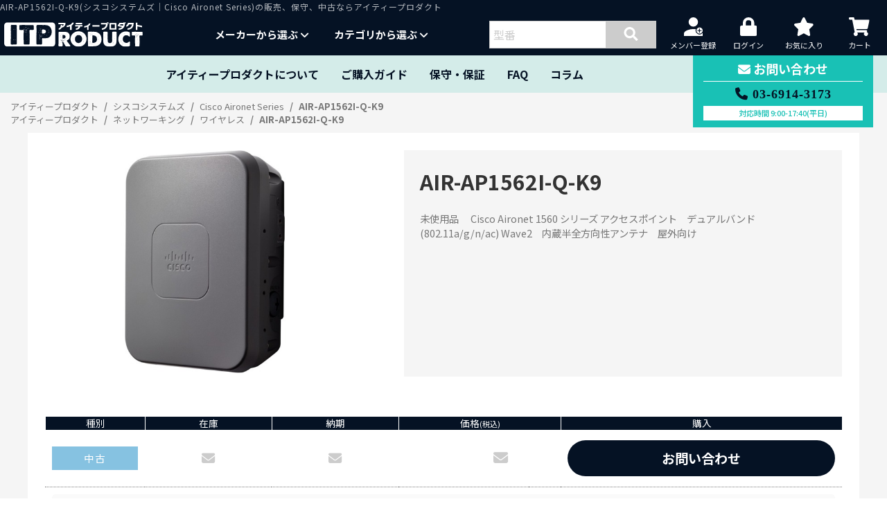

--- FILE ---
content_type: text/html; charset=UTF-8
request_url: https://www.itproduct.jp/info_AIR-AP1562I-Q-K9
body_size: 29444
content:
<!DOCTYPE html>
<html lang="ja">
<head>
        
        <!-- Google Tag Manager -->
        <script>(function (w, d, s, l, i) {
                w[l] = w[l] || [];
                w[l].push({
                    'gtm.start':
                        new Date().getTime(), event: 'gtm.js'
                });
                var f = d.getElementsByTagName(s)[0],
                    j = d.createElement(s), dl = l != 'dataLayer' ? '&l=' + l : '';
                j.async = true;
                j.src =
                    'https://www.googletagmanager.com/gtm.js?id=' + i + dl;
                f.parentNode.insertBefore(j, f);
            })(window, document, 'script', 'dataLayer', 'GTM-MTQBR59');</script>
        <!-- End Google Tag Manager -->
    
        <meta charset="utf-8">
    <meta name="viewport" content="width=device-width, initial-scale=1 maximum-scale=1, user-scalable=no">
    <meta name="description" content="AIR-AP1562I-Q-K9(シスコシステムズ｜Cisco Aironet Series)の販売、保守、中古ならアイティープロダクト。未使用品　 Cisco Aironet 1560 シリーズ アクセスポイント　デュアルバンド(802.11a/g/n/ac) Wave2　内蔵半全方向性アンテナ　屋外向け">
    <title>AIR-AP1562I-Q-K9の販売・保守・中古・価格｜アイティープロダクト</title>
    <link rel="stylesheet" href="https://www.itproduct.jp/common/css/common.css?27191752">
    <link rel="stylesheet" href="https://www.itproduct.jp/common/css/pwd_change_alert.css?27191752">
    <link rel="stylesheet" href="//cdnjs.cloudflare.com/ajax/libs/font-awesome/6.2.0/css/all.min.css">
    <link rel="stylesheet" type="text/css" href="//cdn.jsdelivr.net/npm/slick-carousel@1.8.1/slick/slick.css">
    <link rel="stylesheet" type="text/css" href="https://www.itproduct.jp/common/css/slick-theme.min.css">
    <link rel="stylesheet" href="https://unpkg.com/scroll-hint@1.1.10/css/scroll-hint.css">

    <link rel="shortcut icon" type="image/svg+xml" sizes="any" href="https://www.itproduct.jp/common/images/favicon.svg">
    <link href="https://fonts.googleapis.com/css2?family=Inter:wght@500&family=Noto+Sans+JP:wght@300;400;500;700&display=swap" rel="stylesheet">
    <link rel="stylesheet" href="//code.jquery.com/ui/1.12.1/themes/base/jquery-ui.css"/>

        <link rel="canonical" href="https://www.itproduct.jp/info_AIR-AP1562I-Q-K9">
            <meta property="og:locale" content="ja_JP">
    <meta property="og:type" content="website">
    <meta property="og:title" content="AIR-AP1562I-Q-K9の販売・保守・中古・価格｜アイティープロダクト">
    <meta property="og:description" content="AIR-AP1562I-Q-K9(シスコシステムズ｜Cisco Aironet Series)の販売、保守、中古ならアイティープロダクト。未使用品　 Cisco Aironet 1560 シリーズ アクセスポイント　デュアルバンド(802.11a/g/n/ac) Wave2　内蔵半全方向性アンテナ　屋外向け">
    <meta property="og:url" content="https://www.itproduct.jp/info_AIR-AP1562I-Q-K9">
    <meta property="og:site_name" content="アイティープロダクト"/>
    <meta property="og:image" content="https://www.itproduct.jp/common/pimages/AIR-AP1562I-Q-K9.jpg">

    <meta property="og:image:width" content="1200">
    <meta property="og:image:height" content="630">

    <script src="//ajax.googleapis.com/ajax/libs/jquery/3.6.0/jquery.min.js"></script>
    <script src="//cdn.jsdelivr.net/npm/slick-carousel@1.8.1/slick/slick.min.js"></script>
    <script src="//unpkg.com/scroll-hint@1.1.10/js/scroll-hint.js"></script>
    <script src="//cdnjs.cloudflare.com/ajax/libs/jquery-cookie/1.4.1/jquery.cookie.min.js"></script>
    <script src="//code.jquery.com/ui/1.12.1/jquery-ui.js" defer></script>

    <script>
        let https_path = 'https://www.itproduct.jp/';
        var words = [
            '800-IL-PM-4','800G2-POE-2','A9K-RSP-4G','AC-MR-1-US','ACC-KIT-T1','ACS-1800-RM-19','ACS-1841-RM-19','ACS-1900-RM-19','ACS-1941-RM-19','ACS-2900-RM-19','ACS-2901-RM-19','ACS-800M-RM-19','ACS-890-RM-19','AIM-CUE','AIM-IPS-K9','AIM-VPN/SSL-1','AIM-VPN/SSL-2','AIM-VPN/SSL-3','AIR-ANT1728','AIR-ANT2422DG-R','AIR-ANT2422DW-R','AIR-ANT2422SDW-R','AIR-ANT2430V-R','AIR-ANT2506','AIR-ANT2513P4M-N','AIR-ANT2524DB-R','AIR-ANT2524DG-R','AIR-ANT2524DW-R','AIR-ANT2524DW-R','AIR-ANT2524DW-RS','AIR-ANT2524V4C-R','AIR-ANT2524V4C-R','AIR-ANT2524V4C-RS','AIR-ANT2535SDW-R','AIR-ANT2535SDW-R','AIR-ANT2535SDW-RS','AIR-ANT2544V4M-R','AIR-ANT2544V4M-R','AIR-ANT2544V4M-RS','AIR-ANT2566D4M-DS','AIR-ANT2566D4M-R','AIR-ANT2566D4M-RS','AIR-ANT2566P4W-DS','AIR-ANT2566P4W-R','AIR-ANT2566P4W-RS','AIR-ANT3338','AIR-ANT4941','AIR-ANT5135D-R','AIR-ANT5135DG-R','AIR-ANT5135DW-R','AIR-ANT5135SDW-R','AIR-ANT5140V-R','AIR-AP1242AG-P-K9','AIR-AP1242G-P-K9','AIR-AP1562I-Q-K9','AIR-AP1572EAC-Q-K9','AIR-AP1815I-Q-K9C','AIR-AP1815T-Q-K9','AIR-AP1832I-Q-K9','AIR-AP1832I-Q-K9C','AIR-AP1852E-Q-K9','AIR-AP1852E-Q-K9C','AIR-AP1852I-Q-K9','AIR-AP1852I-Q-K9C','AIR-AP2802E-Q-K9','AIR-AP2802I-Q-K9','AIR-AP2802I-Q-K9C','AIR-CAB020LL-R','AIR-CAP1602E-Q-K9','AIR-CAP1702I-Q-K9','AIR-CAP2602E-Q-K9','AIR-CAP2602I-Q-K9','AIR-CAP2702E-Q-K9','AIR-CAP2702I-Q-K9','AIR-CAP3501E-Q-K9','AIR-CAP3501I-Q-K9','AIR-CAP3502E-Q-K9','AIR-CAP3502I-Q-K9','AIR-CAP3602E-Q-K9','AIR-CAP3602I-Q-K9','AIR-CAP3702E-Q-K9','AIR-CAP3702I-Q-K9','AIR-CAP3702P-Q-K9','AIR-CAP702I-Q-K9','AIR-CAP702W-Q-K9','AIR-CAS-1KC-K9','AIR-CB21AG-P-K9','AIR-CT2504-50-K9','AIR-CT2504-HA-K9','AIR-CT2504-RMNT','AIR-CT5508-100-K9','AIR-CT5508-12-K9','AIR-CT5508-25-K9','AIR-CT5508-250-K9','AIR-CT5508-50-K9','AIR-CT5508-HA-K9','AIR-CT5760-100-K9','AIR-CT5760-1K-K9','AIR-CT5760-25-K9','AIR-CT5760-250-K9','AIR-CT5760-50-K9','AIR-CT5760-500-K9','AIR-LAP1042N-P-K9','AIR-LAP1262N-Q-K9','AIR-OEAP602I-P-K9','AIR-PI21AG-P-K9','AIR-PWR-B','AIR-PWR-C','AIR-PWR-D','AIR-PWRINJ5','AIR-PWRINJ5','AIR-PWRINJ6','AIR-PWRINJ6','AIR-PWRINJ7','AIR-SAP1602E-Q-K9','AIR-SAP1602I-Q-K9','AIR-SAP2602E-Q-K9','AIR-SAP2602I-Q-K9','AIR-SAP702I-Q-K9','AIR-WLC2106-K9','AIR-WLC2112-K9','AIR-WLC2125-K9','AIR-WLC4402-12-K9','AIR-WLC4402-25-K9','AIR-WLC4402-50-K9','Aruba Instant On 1430 16G Class4 PoE 124W Switch','Aruba Instant On 1430 24G Switch','Aruba Instant On 1430 26G 2SFP Switch','Aruba Instant On 1430 5G Switch','Aruba Instant On 1430 8G Class4 PoE 64W Switch','Aruba Instant On 1830 24G 12p Class4 PoE 2SFP 195W Switch','Aruba Instant On 1830 24G 2SFP Switch','Aruba Instant On 1830 48G 24p Class4 PoE 4SFP 370W Switch','Aruba Instant On 1830 48G 4SFP Switch','Aruba Instant On 1830 8G 4p Class4 PoE 65W Switch','Aruba Instant On 1830 8G Switch','Aruba Instant On 1930 24G 4SFP+ 195W Switch','Aruba Instant On 1930 24G 4SFP+ 370W Switch','Aruba Instant On 1930 24G 4SFP+ Switch','Aruba Instant On 1930 48G 4SFP+ 370W Switch','Aruba Instant On 1930 48G 4SFP+ Switch','Aruba Instant On 1930 8G 2SFP 124W Switch','Aruba Instant On 1930 8G 2SFP Switch','Aruba Instant On 1960 12XGT 4SFP+ Switch','Aruba Instant On 1960 24G 20p Class4 4p Class6 PoE 2XGT 2SFP+ 370W Switch','Aruba Instant On 1960 24G 2XGT 2SFP+ Switch','Aruba Instant On 1960 48G 2XGT 2SFP+ Switch','Aruba Instant On 1960 48G 40p Class4 8p Class6 PoE 2XGT 2SFP+ 600W Switch','Aruba Instant On 1960 8p 1G Class 4 4p SR1G/2.5G Class 6 PoE 2p 10GBASE-T 2p SFP+ 480W Switch','Aruba Instant On AP11 (JP) Access Point','Aruba Instant On AP11D (JP) Access Point','Aruba Instant On AP12 (JP) Access Point','Aruba Instant On AP15 (JP) Access Point','Aruba Instant On AP17 (JP) Access Point','Aruba Instant On AP22 with 12V PSU Bundle (JP)','Aruba Instant On AP25 with 12V PSU Bundle (JP)','ASA5500-HW','ASA5505-50-BUN-K9','ASA5505-BUN-K9','ASA5505-MEM-512','ASA5505-PWR-AC（ASA5505 ACアダプター）','ASA5505-RACK-MNT','ASA5505-SEC-BUN-K9','ASA5505-SSL10-K9','ASA5505-SSL25-K9','ASA5505-UL-BUN-K9','ASA5506-K9','ASA5506-PWR-AC','ASA5506-RACK-MNT','ASA5506-SEC-BUN-K9','ASA5508-K9','ASA5510-AIP10-K9','ASA5510-BUN-K9','ASA5510-CSC10-K9','ASA5510-CSC20-K9','ASA5510-MEM-1GB','ASA5510-MEM-512','ASA5510-SEC-BUN-K9','ASA5510-SSL100-K9','ASA5510-SSL250-K9','ASA5510-SSL50-K9','ASA5512-IPS-K9','ASA5512-K9','ASA5515-IPS-K9','ASA5515-K9','ASA5515-SSD120-K9','ASA5520-AIP10-K9','ASA5520-AIP20-K9','ASA5520-AIP40-K9','ASA5520-BUN-K9','ASA5520-CSC10-K9','ASA5520-CSC20-K9','ASA5520-MEM-2GB','ASA5520-SSL500-K9','ASA5525-IPS-K9','ASA5525-K9','ASA5525-SSD120-K9','ASA5540-BUN-K9','ASA5540-MEM-2GB','ASA5545-2SSD120-K9','ASA5545-IPS-K9','ASA5545-K9','ASA5550-BUN-K9','ASR1000-ESP10','ASR1000-ESP100','ASR1000-ESP20','ASR1000-ESP200','ASR1000-ESP40','ASR1000-ESP5','ASR1000-RP1','ASR1000-RP2','ASR1000-SIP10','ASR1000-SIP40','ASR1001','ASR1001-X','ASR1002','ASR1002-X','ASR1004','ASR1004-PWR-AC','ASR1006','ASR1006-ACS','ASR1013','ATA-187-I1-A（ATA187）','ATA186-I1-A（ATA186）','ATA186-I2-A','ATA190','BIG-IP1500','BIG-IP1600（F5-BIG-LTM-1600）','BIG-IP2000S（F5-BIG-LTM-2000S）','BIG-IP2200S（F5-BIG-LTM-2200S）','BIG-IP3400','BIG-IP3600（F5-BIG-LTM-3600）','BIG-IP6900（F5-BIG-LTM-6900）','BIG-IP800（F5-BIG-LTM-800）','BS-GS2008P','BS-GS2108','BS-GS2116','BS-GS2124','BS-GSL2005','BS-GSL2008','BS-GSL2008P','BS-GSL2016','BS-GSL2016P','BS-GSL2124','BS-GU2105','BS-GU2105P','BS-GU2108','BS-GU2108P','BS-GU2216P','BS-GU2224','C-ANT9101','C-ANT9102','C-ANT9103','C-NIM-1X','C-SM-16P4M2X','C-SM-40P8M2X','C1000-16FP-2G-L','C1000-16P-2G-L','C1000-16T-2G-L','C1000-24FP-4G-L','C1000-24FP-4X-L','C1000-24P-4G-L','C1000-24P-4X-L','C1000-24T-4G-L','C1000-24T-4X-L','C1000-48FP-4G-L','C1000-48FP-4X-L','C1000-48P-4G-L','C1000-48P-4X-L','C1000-48T-4G-L','C1000-48T-4X-L','C1000-8FP-2G-L','C1000-8P-2G-L','C1000-8T-2G-L','C1000FE-24P-4G-L','C1000FE-24T-4G-L','C1000FE-48P-4G-L','C1000FE-48T-4G-L','C1101-4P','C1101-4PLTEP','C1101-4PLTEPWQ','C1109-4PLTE2P','C1109-4PLTE2PWQ','C1111-4P','C1111-4PLTELA','C1111-4PWQ','C1111-8P','C1111-8PLTELA','C1111-8PLTELAWQ','C1111-8PWQ','C1111X-8P','C1121-4P','C1121-4PLTEP','C1121-8P','C1121-8PLTEP','C1121-8PLTEPWQ','C1121X-8P','C1121X-8PLTEP','C1131-8PLTEPWQ','C1131-8PWQ','C1131X-8PLTEPWQ','C1131X-8PWQ','C1161-8P','C1161-8PLTEP','C1161X-8P','C1161X-8PLTEP','C1861-SRST-B/K9','C1861-SRST-C-B/K9','C1861-UC-2BRI-K9','C1921-AX/K9','C2801-10UC-VSEC/K9','C2801-10UC/K9','C2811-15UC-VSEC/K9','C2811-15UC/K9','C2821-25UC-VSEC/K9','C2821-25UC/K9','C2851-35UC-VSEC/K9','C2851-35UC/K9','C2901-AX/K9','C2901-CME-SRST/K9','C2911-AX/K9','C2911-CME-SRST/K9','C2921-AX/K9','C2921-CME-SRST/K9','C2951-AX/K9','C2951-CME-SRST/K9','C2960S-F-STACK','C2960S-STACK','C2960X-STACK','C3650-STACK-KIT','C3825-35UC-VSEC/K9','C3825-35UC/K9','C3845-35UC-VSEC/K9','C3845-35UC/K9','C3850-ACC-KIT','C3850-NM-2-10G','C3850-NM-4-10G','C3850-NM-4-1G','C3925-AX/K9','C3925-CME-SRST/K9','C3925E-AX/K9','C3925E-CME-SRST/K9','C3945-AX/K9','C3945-CME-SRST/K9','C3945E-AX/K9','C3945E-CME-SRST/K9','C3K-PWR-750WAC','C3KX-NM-10G','C3KX-NM-10GT','C3KX-NM-1G','C3KX-PWR-1100WAC','C3KX-PWR-350WAC','C3KX-PWR-440WDC','C3KX-PWR-715WAC','C3KX-RACK-KIT','C3KX-SM-10G','C4KX-NM-8SFP+','C4KX-PWR-750AC-F','C4KX-PWR-750AC-R','C4KX-PWR-750DC-F','C4KX-PWR-750DC-R','C6807-XL','C6880-X','C6880-X-16P10G','C6880-X-LE','C6880-X-LE-16P10G','C819H-K9','C8200-1N-4T','C8200-UCPE-1N8','C8200L-1N-4T','C8300-1N1S-4T2X','C8300-1N1S-6T','C8300-2N2S-4T2X','C8300-2N2S-6T','C841M-4X-JAIS/K9','C841M-4X-JSEC/K9','C841M-8X-JAIS/K9','C8500-12X','C8500-12X4QC','C8500-20X6C','C8500L-8S4X','C867VAE','C867VAE-K9','C881-K9（CISCO881-K9）','C891-24X/K9','C891FJ-K9','C892FSP-K9','C9105AXI-EWC-Q','C9105AXI-Q','C9105AXIT-Q','C9105AXW-Q','C9105AXWT-Q','C9115AXE-EWC-Q','C9115AXE-Q','C9115AXI-EWC-Q','C9115AXI-Q','C9120AXE-EWC-Q','C9120AXE-Q','C9120AXI-EWC-Q','C9120AXI-Q','C9120AXP-Q','C9124AXI-EWC-Q','C9130AXE-EWC-Q','C9130AXE-Q','C9130AXI-EWC-Q','C9130AXI-Q','C9136I-Q','C9200-24P-A','C9200-24P-E','C9200-24PB-A','C9200-24PB-E','C9200-24PXG-A','C9200-24PXG-E','C9200-24T-A','C9200-24T-E','C9200-48P-A','C9200-48P-E','C9200-48PB-A','C9200-48PB-E','C9200-48PL-A','C9200-48PL-E','C9200-48PXG-A','C9200-48PXG-E','C9200-48T-A','C9200-48T-E','C9200-NM-2Q','C9200-NM-2Y','C9200-NM-4G','C9200-NM-4X','C9200-STACK-KIT','C9200CX-12P-2X2G-A','C9200CX-12P-2X2G-E','C9200CX-12T-2X2G-A','C9200CX-12T-2X2G-E','C9200CX-8P-2X2G-A','C9200CX-8P-2X2G-E','C9200CX-8UXG-2X-A','C9200CX-8UXG-2X-E','C9200L-24P-4G-A','C9200L-24P-4G-E','C9200L-24P-4X-A','C9200L-24P-4X-E','C9200L-24PXG-2Y-A','C9200L-24PXG-2Y-E','C9200L-24PXG-4X-A','C9200L-24PXG-4X-E','C9200L-24T-4G-A','C9200L-24T-4G-E','C9200L-24T-4X-A','C9200L-24T-4X-E','C9200L-48P-4G-A','C9200L-48P-4G-E','C9200L-48P-4X-A','C9200L-48P-4X-E','C9200L-48PL-4G-A','C9200L-48PL-4G-E','C9200L-48PL-4X-A','C9200L-48PL-4X-E','C9200L-48PXG-2Y-A','C9200L-48PXG-2Y-E','C9200L-48PXG-4X-A','C9200L-48PXG-4X-E','C9200L-48T-4G-A','C9200L-48T-4G-E','C9200L-48T-4X-A','C9200L-48T-4X-E','C9200L-STACK-KIT','C921J-4PAS','C921J-4PJS','C9300-24H-A','C9300-24H-E','C9300-24P-A','C9300-24P-E','C9300-24S-A','C9300-24S-E','C9300-24T-A','C9300-24T-E','C9300-24U-A','C9300-24U-E','C9300-24UB-A','C9300-24UB-E','C9300-24UX-A','C9300-24UX-E','C9300-24UXB-A','C9300-24UXB-E','C9300-48H-A','C9300-48H-E','C9300-48P-A','C9300-48P-E','C9300-48S-A','C9300-48S-E','C9300-48T-A','C9300-48T-E','C9300-48U-A','C9300-48U-E','C9300-48UB-A','C9300-48UB-E','C9300-48UN-A','C9300-48UN-E','C9300-48UXM-A','C9300-48UXM-E','C9300-NM-2Q','C9300-NM-2Y','C9300-NM-4G','C9300-NM-4M','C9300-NM-8X','C9300L-24P-4G-A','C9300L-24P-4G-E','C9300L-24P-4X-A','C9300L-24P-4X-E','C9300L-24T-4G-A','C9300L-24T-4G-E','C9300L-24T-4X-A','C9300L-24T-4X-E','C9300L-24UXG-2Q-A','C9300L-24UXG-2Q-E','C9300L-24UXG-4X-A','C9300L-24UXG-4X-E','C9300L-48P-4G-A','C9300L-48P-4G-E','C9300L-48P-4X-A','C9300L-48P-4X-E','C9300L-48PF-4G-A','C9300L-48PF-4G-E','C9300L-48PF-4X-A','C9300L-48PF-4X-E','C9300L-48T-4G-A','C9300L-48T-4G-E','C9300L-48T-4X-A','C9300L-48T-4X-E','C9300L-48UXG-2Q-A','C9300L-48UXG-2Q-E','C9300L-48UXG-4X-A','C9300L-48UXG-4X-E','C9300L-STACK-KIT','C9300L-STACK-KIT2','C9300LM-24U-4Y-A','C9300LM-24U-4Y-E','C9300LM-48T-4Y-A','C9300LM-48T-4Y-E','C9300LM-48U-4Y-A','C9300LM-48U-4Y-E','C9300LM-48UX-4Y-A','C9300LM-48UX-4Y-E','C9300X-12Y-A','C9300X-12Y-E','C9300X-24HX-A','C9300X-24HX-E','C9300X-24Y-A','C9300X-24Y-E','C9300X-48HX-A','C9300X-48HX-E','C9300X-48HXN-A','C9300X-48HXN-E','C9300X-48TX-A','C9300X-48TX-E','C9300X-NM-2C','C9300X-NM-4C','C9300X-NM-8M','C9300X-NM-8Y','C9400-LC-12QC','C9400-LC-24S','C9400-LC-24XS','C9400-LC-24XY','C9400-LC-48H','C9400-LC-48H-UL','C9400-LC-48HN','C9400-LC-48HX','C9400-LC-48P','C9400-LC-48S','C9400-LC-48T','C9400-LC-48U','C9400-LC-48UX','C9400-LC-48XS','C9400-PWR-2100AC','C9400-PWR-3200AC','C9400-SUP-1','C9400-SUP-1XL','C9400-SUP-1XL-Y','C9400X-SUP-2','C9400X-SUP-2XL','C9404R','C9407R','C9410R','C9500-12Q-A','C9500-12Q-E','C9500-16X-2Q-A','C9500-16X-2Q-E','C9500-16X-A','C9500-16X-E','C9500-24Q-A','C9500-24Q-E','C9500-24X-A','C9500-24X-E','C9500-24Y4C-A','C9500-24Y4C-E','C9500-32C-A','C9500-32C-E','C9500-32QC-A','C9500-32QC-E','C9500-40X-2Q-A','C9500-40X-2Q-E','C9500-40X-A','C9500-40X-E','C9500-48X-A','C9500-48X-E','C9500-48Y4C-A','C9500-48Y4C-A-BUN','C9500-48Y4C-E','C9500-NM-2Q','C9500-NM-8X','C9500X-28C8D-A','C9500X-28C8D-E','C9500X-60L4D-A','C9500X-60L4D-E','C9600-LC-24C','C9600-LC-40YL4CD','C9600-LC-48S','C9600-LC-48TX','C9600-LC-48YL','C9600-PWR-2KWAC','C9600-SUP-1','C9600X-LC-32CD','C9600X-LC-56YL4C','C9600X-SUP-2','C9606R','C9800-10X10GE','C9800-18X1GE','C9800-1X100GE','C9800-1X40GE','C9800-2X40GE','C9800-40-K9','C9800-80-K9','C9800-L-C-K9','C9800-L-F-K9','C9K-PWR-1500WAC','C9K-PWR-1500WAC/2','C9K-PWR-1600WAC-R','C9K-PWR-1600WACR/2','C9K-PWR-650WAC-R','C9K-PWR-650WAC-R/2','CAB-AC','CAB-AC-2800W-TWLK','CAB-AC-C6K-TWLK','CAB-C13-C14-2M','CAB-C14-C15-2M','CAB-C15-2M','CAB-C15-CBN','CAB-C15-CBN-JP','CAB-CONSOLE-USB','CAB-HD8-ASYNC','CAB-HD8-KIT','CAB-JPN-RA','CAB-RFSW520QTIMM2','CAB-RPS2300','CAB-RPS2300-E','CAB-SPWR-150CM','CAB-SPWR-30CM','CAB-SS-232FC','CAB-SS-232MT','CAB-SS-530MT','CAB-SS-DTE-DCE-180（CAB-SS-2626X）','CAB-SS-DTE-DCE-300（CAB-SS-2626X）','CAB-SS-DTE-DCE-90（CAB-SS-2626X）','CAB-SS-V35FC','CAB-SS-V35MT','CAB-SS-X21FC','CAB-SS-X21MT','CAB-STACK-1M（長さ1m）','CAB-STACK-3M（長さ3m）','CAB-STACK-50CM（長さ50cm）','CAB-STK-E-0.5M','CAB-STK-E-1M','CAB-STK-E-3M','CAB-V35FC','CAB-V35MT','CAB-XPS-150CM','CAB-XPS-58CM','CFP-40G-LR4','CFP-40G-SR4','CISCO1841','CISCO1841-HSEC/K9','CISCO1841-SEC/K9','CISCO1921-SEC/K9','CISCO1921/K9','CISCO1941-SEC/K9','CISCO1941/K9','CISCO2801','CISCO2801-HSEC/K9','CISCO2801-SEC/K9','CISCO2811','CISCO2811-AC-IP','CISCO2811-CCME/K9(SRST)','CISCO2811-HSEC/K9','CISCO2811-SEC/K9','CISCO2821','CISCO2821-AC-IP','CISCO2821-CCME/K9(SRST)','CISCO2821-HSEC/K9','CISCO2821-SEC/K9','CISCO2851','CISCO2851-AC-IP','CISCO2851-CCME/K9(SRST)','CISCO2851-HSEC/K9','CISCO2851-SEC/K9','CISCO2901-SEC/K9','CISCO2901-V/K9','CISCO2901/K9','CISCO2911-SEC/K9','CISCO2911-V/K9','CISCO2911/K9','CISCO2921-SEC/K9','CISCO2921-V/K9','CISCO2921/K9','CISCO2951-SEC/K9','CISCO2951-V/K9','CISCO2951/K9','CISCO3825','CISCO3825-AC-IP','CISCO3825-CCME/K9(SRST)','CISCO3825-HSEC/K9','CISCO3825-SEC/K9','CISCO3845','CISCO3845-AC-IP','CISCO3845-CCME/K9(SRST)','CISCO3845-HSEC/K9','CISCO3845-SEC/K9','CISCO3925-SEC/K9','CISCO3925-V/K9','CISCO3925/K9','CISCO3925E-SEC/K9','CISCO3925E-V/K9','CISCO3925E/K9','CISCO3945-SEC/K9','CISCO3945-V/K9','CISCO3945/K9','CISCO3945E-SEC/K9','CISCO3945E-V/K9','CISCO3945E/K9','CISCO7201','CISCO7204VXR','CISCO7206VXR','CISCO7301（AC電源）','CISCO7301（DC電源）','CISCO7604','CISCO7606','CISCO7606-S','CISCO7609-S','CISCO881-SEC-K9','CISCO892J-K9','CISCOケーブルガイド（中）','CISCOケーブルガイド（小）','CISCOコンソール−USBシリアル変換ケーブル','Ciscoコンソールケーブル（Cisco Console Cable）','Cisco電源ケーブル（純正）','CMP-MGNT-TRAY','CMPCT-MGNT-TRAY','CP-3905','CP-6901-C-K9','CP-6901-CL-K9','CP-6901-W-K9','CP-6901-WL-K9','CP-6911-C-K9','CP-6911-CL-K9','CP-6911-W-K9','CP-6911-WL-K9','CP-6921-C-K9','CP-6921-CL-K9','CP-6921-W-K9','CP-6921-WL-K9','CP-6941-C-K9','CP-6941-CL-K9','CP-6941-W-K9','CP-6941-WL-K9','CP-6945-C-K9','CP-6945-CL-K9','CP-6945-W-K9','CP-6945-WL-K9','CP-6961-C-K9','CP-6961-CL-K9','CP-6961-W-K9','CP-6961-WL-K9','CP-7821-K9','CP-7841-K9','CP-7861-K9','CP-7906G','CP-7911G','CP-7914','CP-7916','CP-7921G-P-K9','CP-7925G-P-K9','CP-7931G','CP-7935','CP-7937-MIC-KIT','CP-7937G','CP-7940G','CP-7941G','CP-7942G','CP-7945G','CP-7960G','CP-7962G','CP-7965G','CP-7970G','CP-7975G','CP-8831-J-K9','CP-8841-K9','CP-8841-W-K9','CP-8845-K9','CP-8845-W-K9','CP-8861-K9','CP-8865-K9','CP-8865-W-K9','CP-8945-K9','CP-8961-C-K9','CP-8961-CL-K9','CP-8961-W-K9','CP-8961-WL-K9','CP-9951-C-CAM-K9','CP-9951-C-K9','CP-9951-CL-CAM-K9','CP-9951-CL-K9','CP-9951-W-CAM-K9','CP-9951-W-K9','CP-9951-WL-CAM-K9','CP-9951-WL-K9','CP-9971-C-CAM-K9','CP-9971-C-K9','CP-9971-CL-CAM-K9','CP-9971-CL-K9','CP-9971-W-CAM-K9','CP-9971-W-K9','CP-9971-WL-CAM-K9','CP-9971-WL-K9','CP-BATT-7921G-EXT','CP-BATT-7921G-STD','CP-BATT-7925G-EXT','CP-BATT-7925G-STD','CP-CAM-C','CP-CAM-C-UCL','CP-CAM-W','CP-CAM-W-UCL','CP-CORD-HANDSET-COMBO','CP-DSKCH-7925G-BUN','CP-DX650-K9','CP-HANDSET','CP-HANDSET-CORD','CP-PWR-7925G-JP','CP-PWR-CORD-JP','CP-PWR-CUBE-3','CP-PWR-CUBE-4','CSACS-5.0-EXP-K9','CSACS-5.0-IENVM-K9','CSS11503-AC','CUVA-V3','CVR-CFP-4SFP10G','CVR-X2-SFP','CVR-X2-SFP10G','CW9162I-Q','CW9164I-Q','CW9166D1-Q','CW9166I-Q','DB60（DTE-DCE）ケーブル','E10GSFPLR','E10GSFPSR','EHWIC-1GE-SFP-CU','EHWIC-4ESG','EHWIC-4ESG-P','EHWIC-D-8ESG','EHWIC-D-8ESG-P','EX-SFP-10GE-DAC-1M','EX-SFP-10GE-DAC-3M','EX-SFP-10GE-DAC-7M','EX-SFP-10GE-ER','EX-SFP-10GE-LR','EX-SFP-10GE-LRM','EX-SFP-10GE-SR','EX-SFP-10GE-USR','EX-SFP-1FE-FX','EX-SFP-1FE-LH','EX-SFP-1FE-LX','EX-SFP-1FE-LX40K','EX-SFP-1GE-LH','EX-SFP-1GE-LX','EX-SFP-1GE-LX40K','EX-SFP-1GE-SX','EX-SFP-1GE-T','EX-SFP-FE20KT13R15','EX-SFP-FE20KT15R13','EX-SFP-GE10KT13R14','EX-SFP-GE10KT13R15','EX-SFP-GE10KT14R13','EX-SFP-GE10KT15R13','EX-SFP-GE40KT13R15','EX-SFP-GE40KT15R13','EX-UM-2QSFP','EX-UM-2X4SFP','EX-UM-2XFP','EX-UM-4SFP','EX-UM-4X4SFP','EX-UM-8X8SFP','EX-XFP-10GE-ER','EX-XFP-10GE-LR','EX-XFP-10GE-SR','EX-XFP-10GE-ZR','EX2200-24P-4G','EX2200-24T-4G','EX2200-48P-4G','EX2200-48T-4G','EX2200-C-12P-2G','EX2200-C-12T-2G','EX3200-24P','EX3200-24T','EX3200-48P','EX3200-48T','EX3300-24P','EX3300-24T','EX3300-48P','EX3300-48T','EX4200-24F','EX4200-24P','EX4200-24PX','EX4200-24T','EX4200-48P','EX4200-48PX','EX4200-48T','EX4300-24P','EX4300-24T','EX4300-32F','EX4300-48P','EX4300-48T','EX4300-48T-AFI','FAN-MOD-4HS','FET-10G','FG-100D-BDL-3Y（バンドル版3年）','FG-100D-BDL-5Y（バンドル版5年）','FG-100D-BDL（バンドル版1年）','FG-100F','FG-100F-BDL','FG-101F','FG-101F-BDL','FG-200D-BDL-3Y（バンドル版3年）','FG-200D-BDL-5Y（バンドル版5年）','FG-200D-BDL（バンドル版1年）','FG-200F','FG-200F-BDL','FG-201F','FG-201F-BDL','FG-300D-BDL-3Y（バンドル版3年）','FG-300D-BDL-5Y（バンドル版5年）','FG-300D-BDL（バンドル版1年）','FG-30E-BDL（バンドル版1年）','FG-40F','FG-40F-BDL','FG-60D-BDL-3Y（バンドル版3年）','FG-60D-BDL-5Y（バンドル版5年）','FG-60E-BDL（バンドル版1年）','FG-60F','FG-60F-BDL','FG-80F','FG-80F-BDL','FL-29-HSEC-K9','FL-39-HSEC-K9','FL-39E-HSEC-K9','FL-8XX-512U1GB','FL-C1941-WAASX','FL-C2901-WAASX','FL-C2911-WAASX','FL-C2921-WAASX','FL-C2951-WAASX','FL-C3900-WAASX','FL-CME-SRST-100','FL-CME-SRST-25','FL-CME-SRST-5','FL-SSLVPN10-K9','FortiGate-100D（FG-100D）','FortiGate-200D（FG-200D）','FortiGate-300D（FG-300D）','FortiGate-30E（FG-30E）','FortiGate-60D（FG-60D）','FortiGate-60E（FG-60E）','FortiWiFi 60Dバンドル版更新1年ライセンス','FPR1010-ASA-K9','FPR1120-ASA-K9','FPR2110-ASA-K9','FPR2120-ASA-K9','FPR2130-ASA-K9','FPR2140-ASA-K9','FPR3110-ASA-K9','FPR3120-ASA-K9','FPR3130-ASA-K9','FPR3140-ASA-K9','FPR4112-ASA-K9','FPR4115-ASA-K9','GLC-BX-D','GLC-BX-U','GLC-EX-SMD','GLC-FE-100EX','GLC-FE-100FX','GLC-GE-100FX','GLC-LH-SM','GLC-LH-SMD','GLC-SX-MM','GLC-SX-MMD','GLC-T','GLC-TE','GLC-ZX-SM','GLC-ZX-SMD','GS108-400JPS','GS108PE-300JPS','HP1920-48G（JG927A）','HWIC-16A','HWIC-1CE1T1-PRI','HWIC-1DSU-T1','HWIC-1FE','HWIC-1T','HWIC-2A/S','HWIC-2CE1T1-PRI','HWIC-2FE','HWIC-2T','HWIC-3G-GSM','HWIC-3G-HSPA','HWIC-4B-S/T','HWIC-4ESW','HWIC-4T','HWIC-8A','HWIC-AP-AG-P','HWIC-D-9ESW','IE-3000-4TC','IE-3000-4TC-E','IE-3000-8TC','IE-3000-8TC-E','IEM-3000-8TM','IPCOMM7-LIC','IPS-4345-DC-K9','IPS-4345-K9','IPS-4360-DC-K9','IPS-4360-K9','IPS-4510-K9','IPS-4520-K9','IPS-4520-XL-K9','ISM-SRE-300-K9','ISM-VPN-19','ISM-VPN-29','ISM-VPN-39','ISR4221-AX/K9','ISR4221-SEC/K9','ISR4221/K9','ISR4321-AX/K9','ISR4321-AXV/K9','ISR4321-SEC/K9','ISR4321-V/K9','ISR4321-VSEC/K9','ISR4321/K9','ISR4331-AX/K9','ISR4331-AXV/K9','ISR4331-SEC/K9','ISR4331-V/K9','ISR4331-VSEC/K9','ISR4331/K9','ISR4351-AX/K9','ISR4351-AXV/K9','ISR4351-SEC/K9','ISR4351-V/K9','ISR4351-VSEC/K9','ISR4351/K9','ISR4431-AX/K9','ISR4431-AXV/K9','ISR4431-SEC/K9','ISR4431-V/K9','ISR4431-VSEC/K9','ISR4431/K9','ISR4451-X-AX/K9','ISR4451-X-AXV/K9','ISR4451-X-SEC/K9','ISR4451-X-V/K9','ISR4451-X-VSEC/K9','ISR4451-X/K9','ISR4461/K9','J-2300BASE-AC','J-2320-JB','J-2350-JB','J-4300BASE-AC','J-4350-JB','J-6350-JB','JXU-8GE-TX-S','L-AC-APX-1Y-S1','L-ASA5506-TAMC-1Y','L-ASA5506-TAMC-3Y','L-C3560X-24-L-E','L-C3560X-24-L-S','L-C3560X-24-S-E','L-C3560X-48-L-E','L-C3560X-48-L-S','L-C3560X-48-S-E','L-C3650-24-L-E','L-C3650-24-L-S','L-C3650-24-S-E','L-C3650-48-L-E','L-C3650-48-L-S','L-C3650-48-S-E','L-C3750X-12S-S-E','L-C3750X-24-L-E','L-C3750X-24-L-S','L-C3750X-24-S-E','L-C3750X-24S-S-E','L-C3750X-48-L-E','L-C3750X-48-L-S','L-C3750X-48-S-E','L-C3850-24-L-E','L-C3850-24-L-S','L-C3850-24-S-E','L-C3850-48-L-E','L-C3850-48-L-S','L-C3850-48-S-E','L-C4500X-16P-IP-ES','L-C4500X-IP-ES','L-FL-CME-SRST-100','L-FL-CME-SRST-25','L-FL-CME-SRST-5','L-LIC-CT2504-1A','L-LIC-CT2504-25A','L-LIC-CT2504-5A','L-LIC-CT5508-100A','L-LIC-CT5508-250A','L-LIC-CT5508-25A','L-LIC-CT5508-50A','L-LIC-CTIOS-1A','L-SL-19-APP-K9','L-SL-19-SEC-K9','L-SL-29-SEC-K9','L-SL-29-UC-K9','L-SL-39-APP-K9','L-SL-39-SEC-K9','L-SL-39-UC-K9','LIC-ENT-1YR','LIC-MS220-24-1YR','LIC-MS220-24P-1YR','LIC-MS220-48-1YR','LIC-MS220-48FP-1YR','LIC-MS220-48LP-1YR','LIC-MS220-8-1YR','LIC-MS220-8P-1YR','LIC-MS320-24-1YR','LIC-MS320-24P-1YR','LIC-MS320-48-1YR','LIC-MS320-48FP-1YR','LIC-MS320-48LP-1YR','LIC-MX100-ENT-1YR','LIC-MX64-ENT-1YR','LIC-MX64W-ENT-1YR','LIC-MX80-ENT-1YR','MA-INJ-4','MA-INJ-4-US','MA-INJ-6','MCS-7816-I4-IPC1','MCS-7825-I4-IPC1','ME-C3750-24TE-M','MEM-2900-1GB','MEM-2900-2GB','MEM-2900-512MB','MEM-CF-128MB(FLASHカードメモリ128MB)','MEM-CF-1GB(FLASHカードメモリ1GB)','MEM-CF-256MB(FLASHカードメモリ256MB)','MEM-CF-2GB(FLASHカードメモリ2GB)','MEM-CF-32MB(FLASHカードメモリ32MB)','MEM-CF-512MB(FLASHカードメモリ512MB)','MEM-CF-64MB(FLASHカードメモリ64MB)','MEM-NPE-G1-1GB','MEM-NPE-G1-512','MEM-NPE-G2-1GB','MEM-NPE-G2-2GB','MEM-SUP2T-2GB','MEM-SUP720-SP-1GB','MEM181X-128D','MEM181X-256D','MEM1841-256D','MEM2801-128D','MEM2801-256D','MEM2811-256D','MEM2811-512D','MEM2821-256D','MEM2821-512D','MEM2851-256D','MEM2851-512D','MEM3800-256D','MEM3800-512D','MEM8XX-256U512D','MEM8XX-256U768D','MEM8XX-512U1GBD','MEM8XX-512U768D','MS220-24-HW','MS220-24P-HW','MS220-48-HW','MS220-48FP-HW','MS220-48LP-HW','MS220-8-HW','MS220-8P-HW','MS320-24-HW','MS320-24P-HW','MS320-48-HW','MS320-48FP-HW','MS320-48LP-HW','MX100-HW','MX64W-HW','MX80-HW','N2K-C2248TP-1GE','N2K-C2248TP-1GE(Sale品、中古)','N3K-C3048TP-1GE','N3K-C3172PQ-10GE','N5K-C5548UP-FA','N5K-C5596UP-FA','N9K-C93108TC-FX3','N9K-C93108TC-FX3P','NAC3310-100-K9','NAC3310-CLT-K9','NAC3310-GUEST-K9','NAC3310-PROF-K9','NAC3315-100-K9','NACMGR-3-K9','NACMGR-LTE-K9','NetScreen-10(NS-10)','NetScreen-100(NS-100)','NetScreen-204(NS-204)','NetScreen-208(NS-208)','NetScreen-25(NS-25)','NetScreen-5(NS-5)','NetScreen-50(NS-50)','NetScreen-500(NS-500)','NetScreen-5200(NS-5200)','NetScreen-5400(NS-5400)','NetScreen-5GT(NS-5GT)','NetScreen-5XP(NS-5XP)','NIM-16A','NIM-16A','NIM-1CE1T1-PRI','NIM-1CE1T1-PRI','NIM-1GE-CU-SFP','NIM-1MFT-T1/E1','NIM-1MFT-T1/E1','NIM-1T','NIM-1T','NIM-24A','NIM-24A','NIM-2BRI-NT/TE','NIM-2BRI-NT/TE','NIM-2BRI-S/T','NIM-2BRI-S/T','NIM-2CE1T1-PRI','NIM-2CE1T1-PRI','NIM-2FXO','NIM-2FXO','NIM-2FXS/4FXOP','NIM-2FXS/4FXOP','NIM-2FXSP','NIM-2FXSP','NIM-2GE-CU-SFP','NIM-2MFT-T1/E1','NIM-2MFT-T1/E1','NIM-2T','NIM-2T','NIM-4BRI-NT/TE','NIM-4BRI-NT/TE','NIM-4BRI-S/T','NIM-4BRI-S/T','NIM-4E/M','NIM-4E/M','NIM-4FXO','NIM-4FXO','NIM-4FXSP','NIM-4FXSP','NIM-4MFT-T1/E1','NIM-4MFT-T1/E1','NIM-4T','NIM-4T','NIM-8CE1T1-PRI','NIM-8CE1T1-PRI','NIM-8MFT-T1/E1','NIM-8MFT-T1/E1','NIM-ES2-4','NIM-ES2-4','NIM-ES2-8','NIM-ES2-8','NIM-ES2-8-P','NIM-ES2-8-P','NIM-LTEA-LA','NIM-LTEA-LA','NIM-PVDM-128','NIM-PVDM-256','NIM-PVDM-32','NIM-PVDM-64','NM-12DM','NM-16ESW','NM-18DM','NM-24DM','NM-2FE2W-V2','NM-30DM','NM-HD-1V','NM-HD-2V','NM-HDV2','NME-16ES-1G','NME-16ES-1G-P','NME-AIR-WLC12-K9','NME-AIR-WLC25-K9','NME-AIR-WLC6-K9','NME-CUE','NME-IPS-K9','NME-WAE-302-K9','NME-WAE-502-K9','NME-WAE-522-K9','NME-X-23ES-1G-P','NME-XD-48ES-2S-P','NPE-300','NPE-400','NPE-G1','NPE-G2','NS-2240-24','NS-2240-32','NS-2240-48','NS-2250-16','NS-2250-32','NS-2250-48','NS-ISG-1000','NS-ISG-1XG','NS-ISG-2000','NS-ISG-FE4','NS-ISG-FE8','NS-ISG-LX2','NS-ISG-LX4','NS-ISG-SX2','NS-ISG-SX4','NS-ISG-TX2','NS-ISG-TX4','NVR500','NVR510','NVR700W','P-5GS6-GL','P-LTE-JN','P-LTEA-LA','P-LTEA-LA','P-LTEAP18-GL','PA-4E','PA-4T+','Packetshaper7500-L45M（PS7500-L45M）','PowerCord-12A-2M','PowerCord-15A-2M','PVDM2-12DM','PVDM2-16','PVDM2-24DM','PVDM2-32','PVDM2-36DM','PVDM2-64','PVDM2-8','PVDM2-ADPTR','PVDM3-128','PVDM3-16','PVDM3-32','PVDM3-64','PVDM4-128','PVDM4-128','PVDM4-256','PVDM4-256','PVDM4-32','PVDM4-32','PVDM4-64','PVDM4-64','PWR-125W-AC','PWR-1400-AC','PWR-2700-AC/4','PWR-2700-DC/4','PWR-4000-DC','PWR-66W-AC-V2','PWR-A','PWR-ADPT','PWR-C1-1100WAC','PWR-C1-1100WAC-P','PWR-C1-1100WAC-P/2','PWR-C1-1100WAC-UP','PWR-C1-1900WAC-P/2','PWR-C1-1900WAC-UP','PWR-C1-350WAC','PWR-C1-350WAC-P','PWR-C1-350WAC-P/2','PWR-C1-440WDC','PWR-C1-715WAC','PWR-C1-715WAC-P','PWR-C1-715WAC-P/2','PWR-C1-715WAC-UP','PWR-C2-1025WAC','PWR-C2-250WAC','PWR-C2-640WAC','PWR-C2-640WDC','PWR-C4-950WAC-R','PWR-C4-950WAC-R/2','PWR-C45-1000AC','PWR-C45-1300ACV','PWR-C45-1400AC','PWR-C45-2800ACV','PWR-C45-4200ACV','PWR-C45-6000ACV','PWR-C45-9000ACV','PWR-C49M-1000AC','PWR-C49M-1000DC','PWR-C5-125WAC','PWR-C5-125WAC/2','PWR-C5-1KWAC','PWR-C5-1KWAC/2','PWR-C5-600WAC','PWR-C5-600WAC/2','PWR-C6-125WAC','PWR-C6-125WAC/2','PWR-C6-1KWAC','PWR-C6-1KWAC','PWR-C6-1KWAC-UP','PWR-C6-1KWAC/2','PWR-C6-1KWAC/2','PWR-C6-600WAC','PWR-C6-600WAC','PWR-C6-600WAC/2','PWR-C6-600WAC/2','PWR-CC1-1000WAC','PWR-CC1-150WAC','PWR-CC1-250WAC','PWR-CC1-500WAC','PWR-CC1-650WAC','PWR-CH1-1100WACR','PWR-CH1-400WAC','PWR-CH1-750WACR','PWR-RPS2300','QSFP-40G-LR4','QSFP-40G-SR4','QSFP-40G-SR4-S','R8R47A#ACF（Aruba Instant On 1430 16G Switch）','RCKMNT-19-CMPCT','RCKMNT-1RU','RCKMNT-REC-2KX','RTX1200','RTX1210','RTX1220','RTX1300','RTX3500','RTX3510','RTX5000','RTX810','RTX830','RTX840','SA2500 (SecureAccess2500)','SA4500 (SecureAccess4500)','SA700 (SecureAccess700)','SFP-10G-ER','SFP-10G-LR','SFP-10G-LR-X','SFP-10G-LRM','SFP-10G-SR','SFP-1GE-FE-E-T','SFP-GE-S','SFP-GE-T','SFP-H10GB-CU1M','SFP-H10GB-CU3M','SFP-H10GB-CU5M','SL-19-APP-K9','SL-19-SEC-K9','SL-39-APP-K9','SL-39-SEC-K9','SL-880-AIS','SL-CNFIL-88X-1Y','SL-CNFIL-89X-1Y','SM-ES2-16-P','SM-ES2-24','SM-ES2-24-P','SM-ES3-16-P','SM-ES3-24-P','SM-ES3G-16-P','SM-ES3G-24-P','SM-S-BLANK','SM-SRE-700-K9','SM-SRE-900-K9','SM-X-16FXS/2FXO','SM-X-16FXS/2FXO','SM-X-1T3/E3','SM-X-1T3/E3','SM-X-24FXS/4FXO','SM-X-24FXS/4FXO','SM-X-4X1G-1X10G','SM-X-64A','SM-X-6X1G','SM-X-72FXS','SM-X-72FXS','SM-X-8FXS/12FXO','SM-X-8FXS/12FXO','SM-X-ES3-16-P','SM-X-ES3-24-P','SM-X-ES3D-48-P','SM-X-PVDM-1000','SM-X-PVDM-1000','SM-X-PVDM-2000','SM-X-PVDM-2000','SM-X-PVDM-3000','SM-X-PVDM-3000','SM-X-PVDM-500','SM-X-PVDM-500','SP-RACKTRAY-01','SPA-10X1GE-V2','SPA-1X10GE-L-V2','SPA-2X1GE-V2','SPA-5X1GE-V2','SPA-8X1GE-V2','SRX-GP-16GE','SRX-GP-16GE-PoE','SRX-GP-24GE','SRX-GP-24GE-PoE','SRX-MP-1SERIAL','SRX-MP-1SFP','SRX-MP-1T1E1','SRX-SFP-10GE-ER','SRX-SFP-10GE-LR','SRX-SFP-10GE-LRM','SRX-SFP-10GE-SR','SRX-SFP-1GE-LH','SRX-SFP-1GE-LX','SRX-SFP-1GE-SX','SRX-SFP-1GE-T','SRX-SFP-FE-FX','SRX100-RMK','SRX100B','SRX100H','SRX100H2','SRX210B','SRX210H','SRX210HE2','SRX220H2','SRX240-RMK','SRX240B','SRX240H','SRX240H2','SSG-140-SH','SSG-20-SH','SSG-320M-SH','SSG-350M-SH','SSG-5-SB','SSG-5-SH-BT','SSG-5-SH-BTW-JP','SSG-520M-SH','SSG-550M-SH','SSG320-RMK-19','STACK T3-3M','STACK T3A-3M','STACK-T1-1M','STACK-T1-1M（長さ1m）','STACK-T1-3M','STACK-T1-3M（長さ3m）','STACK-T1-50CM','STACK-T1-50CM（長さ50cm）','STACK-T2-1M','STACK-T2-3M','STACK-T2-50CM','STACK-T3-1M','STACK-T3A-1M','STACK-T4-1M','STACK-T4-3M','STK-RACKMOUNT-1RU','SW-CCME-UL-ENH','SW-IPCOMM-E1','SWX2110-16G','SWX2110-5G','SWX2110-8G','SWX2110P-8G','SWX2210-16G','SWX2210-24G','SWX2210P-10G','SWX2210P-18G','SWX2210P-28G','SWX2220-10NT','SWX2221P-10NT','SWX2310-10G','SWX2310-18GT','SWX2310-52GT','SWX2310P-10G','SWX2310P-18G','SWX2310P-28GT','SWX2320-16MT','SWX2322P-16MT','SWX3100-10G','SWX3100-18GT','SWX3200-28GT','SWX3200-52GT','SWX3220-16MT','SWX3220-16TMS','ThinkPad X1 Nano Gen 1','Thunder930ADC','UCS-E1120D-M3/K9','UCS-E1120D-M3/K9','UCS-E160S-M3/K9','UCS-E160S-M3/K9','UCS-E180D-M3/K9','UCS-E180D-M3/K9','UCS-EN140N-M2/K9','UCSC-C220-M7S','USB-CONSOLE-180（USB一体型コンソールケーブル180cm）','USB-CONSOLE-360（USB一体型コンソールケーブル360cm）','UTX100','UTX200','VIC2-2BRI-NT/TE','VIC2-2E/M','VIC2-2FXS','VIC2-4FXO','VIC3-2E/M','VIC3-2FXS-E/DID','VIC3-2FXS/DID','VIC3-4FXS/DID','VS-S2T-10G','VS-S2T-10G-XL','VS-S720-10G-3C','VS-S720-10G-3C(Sale品、中古)','VS-S720-10G-3CXL','VWIC2-1MFT-T1/E1','VWIC2-2MFT-T1/E1','VWIC3-1MFT-T1/E1','VWIC3-2MFT-T1/E1','WAAS-ENT-NM','WAAS-ENT-SM-M','WAAS-ENT-SM-S','WAAS-MBL-LIC100','WAAS-MBL-LIC25','WAAS-MBL-SRV-SW','WAAS-TRN-NM','WAAS-TRN-SM-M','WAAS-TRN-SM-S','WAVE-274-K9','WAVE-474-K9','WAVE-574-K9','WCS-APBASE-100','WCS-APBASE-50','WCS-PLUS-100','WCS-PLUS-50','WCS-PLUS-500','WCS-WLSE-APB-100','WCS-WLSE-APB-50','WCS-WLSE-PLUS-100','WCS-WLSE-PLUS-50','WIC-1AM-V2','WIC-1B-S/T','WIC-1B-S/T-V3','WIC-1DSU-T1','WIC-1T','WIC-2A/S','WIC-2AM-V2','WIC-2T','WIC/HWICブランクカバー','WLX222 (Black)','WLX222 (White)','WLX313','WLX322','WLX323','WLX413','WS-C2950-24','WS-C2950G-24-EI','WS-C2950G-48EI','WS-C2950T-24','WS-C2960+24LC-L','WS-C2960+24LC-S','WS-C2960+24PC-L','WS-C2960+24PC-S','WS-C2960+24TC-L','WS-C2960+24TC-S','WS-C2960+48PST-L','WS-C2960+48PST-S','WS-C2960+48TC-L','WS-C2960+48TC-S','WS-C2960-24-S','WS-C2960-24LC-S','WS-C2960-24LT-L','WS-C2960-24PC-L','WS-C2960-24PC-S','WS-C2960-24TC-L','WS-C2960-24TC-S','WS-C2960-24TT-L','WS-C2960-48PST-L','WS-C2960-48PST-S','WS-C2960-48TC-L','WS-C2960-48TC-S','WS-C2960-48TT-L','WS-C2960-48TT-S','WS-C2960-8TC-L','WS-C2960-8TC-S','WS-C2960C-12PC-L','WS-C2960C-8PC-L','WS-C2960C-8TC-L','WS-C2960C-8TC-S','WS-C2960CG-8TC-L','WS-C2960CPD-8PT-L','WS-C2960CPD-8TT-L','WS-C2960CX-8PC-L','WS-C2960CX-8TC-L','WS-C2960G-24TC-L','WS-C2960G-48TC-L','WS-C2960G-8TC-L','WS-C2960L-16PS-JP','WS-C2960L-16TS-JP','WS-C2960L-24PS-JP','WS-C2960L-24TS-JP','WS-C2960L-48TS-JP','WS-C2960L-8PS-JP','WS-C2960L-8TS-JP','WS-C2960PD-8TT-L','WS-C2960S-24PD-L','WS-C2960S-24PS-L','WS-C2960S-24TD-L','WS-C2960S-24TS-L','WS-C2960S-24TS-S','WS-C2960S-48FPD-L','WS-C2960S-48FPS-L','WS-C2960S-48LPD-L','WS-C2960S-48LPS-L','WS-C2960S-48TD-L','WS-C2960S-48TS-L','WS-C2960S-48TS-S','WS-C2960S-F24PS-L','WS-C2960S-F24TS-L','WS-C2960S-F24TS-S','WS-C2960S-F48FPS-L','WS-C2960S-F48LPS-L','WS-C2960S-F48TS-L','WS-C2960S-F48TS-S','WS-C2960X-24PD-L','WS-C2960X-24PS-L','WS-C2960X-24PSQ-L','WS-C2960X-24TD-L','WS-C2960X-24TS-L','WS-C2960X-24TS-LL','WS-C2960X-48FPD-L','WS-C2960X-48FPS-L','WS-C2960X-48LPD-L','WS-C2960X-48LPS-L','WS-C2960X-48TD-L','WS-C2960X-48TS-L','WS-C2960X-48TS-LL','WS-C2960XR-24PD-I','WS-C2960XR-24PS-I','WS-C2960XR-24TD-I','WS-C2960XR-24TS-I','WS-C2960XR-48FPD-I','WS-C2960XR-48FPS-I','WS-C2960XR-48LPD-I','WS-C2960XR-48LPS-I','WS-C2960XR-48TD-I','WS-C2960XR-48TS-I','WS-C2970G-24T-E','WS-C2970G-24TS-E','WS-C2975GS-48PS-L','WS-C2975GS-96PS-LM','WS-C3550-24-EMI','WS-C3550-24-SMI','WS-C3550-24PWR-EMI','WS-C3550-24PWR-SMI','WS-C3550-48-EMI','WS-C3550-48-SMI','WS-C3560-12PC-S','WS-C3560-24PS-E','WS-C3560-24PS-S','WS-C3560-24TS-E','WS-C3560-24TS-S','WS-C3560-48PS-E','WS-C3560-48PS-S','WS-C3560-48TS-E','WS-C3560-48TS-S','WS-C3560-8PC-S','WS-C3560C-12PC-S','WS-C3560C-8PC-S','WS-C3560CG-8PC-S','WS-C3560CG-8TC-S','WS-C3560CPD-8PT-S','WS-C3560CX-12PC-S','WS-C3560CX-12PD-S','WS-C3560CX-12TC-S','WS-C3560CX-8PC-S','WS-C3560CX-8PT-S','WS-C3560CX-8TC-S','WS-C3560CX-8XPD-S','WS-C3560E-12D-E','WS-C3560E-12D-S','WS-C3560E-12SD-E','WS-C3560E-12SD-S','WS-C3560E-24PD-E','WS-C3560E-24PD-S','WS-C3560E-24TD-E','WS-C3560E-24TD-S','WS-C3560E-48PD-E','WS-C3560E-48PD-S','WS-C3560E-48TD-E','WS-C3560E-48TD-S','WS-C3560G-24PS-E','WS-C3560G-24PS-S','WS-C3560G-24TS-E','WS-C3560G-24TS-S','WS-C3560G-48PS-E','WS-C3560G-48PS-S','WS-C3560G-48TS-E','WS-C3560G-48TS-S','WS-C3560V2-24PS-E','WS-C3560V2-24PS-S','WS-C3560V2-24TS-E','WS-C3560V2-24TS-S','WS-C3560V2-24TS-S(Sale品、中古)','WS-C3560V2-48PS-E','WS-C3560V2-48PS-S','WS-C3560V2-48TS-E','WS-C3560V2-48TS-S','WS-C3560X-24P-E','WS-C3560X-24P-L','WS-C3560X-24P-S','WS-C3560X-24T-E','WS-C3560X-24T-E(Sale品、中古)','WS-C3560X-24T-L','WS-C3560X-24T-S','WS-C3560X-24U-E','WS-C3560X-24U-L','WS-C3560X-24U-S','WS-C3560X-48P-E','WS-C3560X-48P-L','WS-C3560X-48P-S','WS-C3560X-48PF-E','WS-C3560X-48PF-L','WS-C3560X-48PF-S','WS-C3560X-48T-E','WS-C3560X-48T-L','WS-C3560X-48T-S','WS-C3560X-48U-E','WS-C3560X-48U-L','WS-C3560X-48U-S','WS-C3650-24PD-E','WS-C3650-24PD-L','WS-C3650-24PD-S','WS-C3650-24PDM-E','WS-C3650-24PDM-L','WS-C3650-24PDM-S','WS-C3650-24PS-E','WS-C3650-24PS-L','WS-C3650-24PS-S','WS-C3650-24PWD-S','WS-C3650-24PWS-S','WS-C3650-24TD-E','WS-C3650-24TD-L','WS-C3650-24TD-S','WS-C3650-24TS-E','WS-C3650-24TS-L','WS-C3650-24TS-S','WS-C3650-48FD-E','WS-C3650-48FD-L','WS-C3650-48FD-S','WS-C3650-48FQ-E','WS-C3650-48FQ-L','WS-C3650-48FQ-S','WS-C3650-48FS-E','WS-C3650-48FS-L','WS-C3650-48FS-S','WS-C3650-48FWD-S','WS-C3650-48FWQ-S','WS-C3650-48FWS-S','WS-C3650-48PD-E','WS-C3650-48PD-L','WS-C3650-48PD-S','WS-C3650-48PQ-E','WS-C3650-48PQ-L','WS-C3650-48PQ-S','WS-C3650-48PS-E','WS-C3650-48PS-L','WS-C3650-48PS-S','WS-C3650-48TD-E','WS-C3650-48TD-L','WS-C3650-48TD-S','WS-C3650-48TQ-E','WS-C3650-48TQ-L','WS-C3650-48TQ-S','WS-C3650-48TS-E','WS-C3650-48TS-L','WS-C3650-48TS-S','WS-C3750-24PS-E','WS-C3750-24PS-S','WS-C3750-24TS-E','WS-C3750-24TS-S','WS-C3750-48PS-E','WS-C3750-48PS-S','WS-C3750-48TS-E','WS-C3750-48TS-S','WS-C3750E-24PD-E','WS-C3750E-24PD-S','WS-C3750E-24TD-E','WS-C3750E-24TD-S','WS-C3750E-24TD-SD','WS-C3750E-48PD-E','WS-C3750E-48PD-S','WS-C3750E-48TD-E','WS-C3750E-48TD-S','WS-C3750E-48TD-SD','WS-C3750G-12S-E','WS-C3750G-12S-S','WS-C3750G-24PS-E','WS-C3750G-24PS-S','WS-C3750G-24T-E','WS-C3750G-24T-S','WS-C3750G-24TS-E','WS-C3750G-24TS-S','WS-C3750G-24TS-S1U','WS-C3750G-48PS-E','WS-C3750G-48PS-S','WS-C3750G-48TS-E','WS-C3750G-48TS-S','WS-C3750V2-24PS-E','WS-C3750V2-24PS-S','WS-C3750V2-24TS-E','WS-C3750V2-24TS-S','WS-C3750V2-48PS-E','WS-C3750V2-48PS-S','WS-C3750V2-48TS-E','WS-C3750V2-48TS-S','WS-C3750X-12S-E','WS-C3750X-12S-S','WS-C3750X-24P-E','WS-C3750X-24P-L','WS-C3750X-24P-S','WS-C3750X-24S-E','WS-C3750X-24S-S','WS-C3750X-24T-E','WS-C3750X-24T-L','WS-C3750X-24T-S','WS-C3750X-24T-S(Sale品、中古)','WS-C3750X-24U-E','WS-C3750X-24U-L','WS-C3750X-24U-S','WS-C3750X-48P-E','WS-C3750X-48P-L','WS-C3750X-48P-S','WS-C3750X-48PF-E','WS-C3750X-48PF-L','WS-C3750X-48PF-S','WS-C3750X-48T-E','WS-C3750X-48T-L','WS-C3750X-48T-S','WS-C3750X-48U-E','WS-C3750X-48U-L','WS-C3750X-48U-S','WS-C3850-12S-E','WS-C3850-12S-S','WS-C3850-12XS-E','WS-C3850-12XS-S','WS-C3850-24P-E','WS-C3850-24P-L','WS-C3850-24P-S','WS-C3850-24PW-S','WS-C3850-24S-E','WS-C3850-24S-S','WS-C3850-24T-E','WS-C3850-24T-L','WS-C3850-24T-S','WS-C3850-24U-E','WS-C3850-24U-L','WS-C3850-24U-S','WS-C3850-24XS-E','WS-C3850-24XS-S','WS-C3850-48F-E','WS-C3850-48F-L','WS-C3850-48F-S','WS-C3850-48P-E','WS-C3850-48P-L','WS-C3850-48P-S','WS-C3850-48PW-S','WS-C3850-48T-E','WS-C3850-48T-L','WS-C3850-48T-S','WS-C3850-48U-E','WS-C3850-48U-L','WS-C3850-48U-S','WS-C4500X-16SFP+','WS-C4500X-24X-ES','WS-C4500X-24X-IPB','WS-C4500X-32SFP+','WS-C4500X-40X-ES','WS-C4500X-F-16SFP+','WS-C4500X-F-32SFP+','WS-C4503','WS-C4503-E','WS-C4506','WS-C4506-E','WS-C4507R+E','WS-C4510R+E','WS-C4900M','WS-C4948-E','WS-C4948-S','WS-C4948E-E','WS-C4948E-S','WS-C6503','WS-C6503-E','WS-C6503-E-FAN','WS-C6504-E','WS-C6506','WS-C6506-E','WS-C6506-E-FAN','WS-C6509','WS-C6509-E','WS-C6509-E-FAN','WS-C6509-V-E','WS-C6513','WS-C6513-E','WS-C6513-E-FAN','WS-CAC-3000W','WS-CAC-6000W','WS-CAC-8700W-E','WS-F6700-CFC','WS-F6700-DFC3B','WS-F6700-DFC3C','WS-F6700-DFC3CXL','WS-G5483','WS-G5484','WS-G5486','WS-G5487','WS-SUP720','WS-SUP720-3B','WS-SUP720-3BXL','WS-SVC-FWM-1-K9','WS-X45-SUP7-E','WS-X45-SUP7L-E','WS-X45-SUP8-E','WS-X4515','WS-X4516','WS-X4516-10GE','WS-X4612-SFP-E','WS-X4624-SFP-E','WS-X4648-RJ45-E','WS-X4648-RJ45V+E','WS-X4712-SFP+E','WS-X4748-RJ45-E','WS-X4748-RJ45V+E','WS-X4748-UPOE+E','WS-X4904-10GE','WS-X4908-10G-RJ45','WS-X4908-10GE','WS-X4920-GB-RJ45','WS-X6708-10G-3C','WS-X6708-10G-3CXL','WS-X6716-10G-3C','WS-X6716-10G-3CXL','WS-X6724-SFP','WS-X6748-GE-TX','WS-X6748-SFP','WS-X6816-10G-2T','WS-X6816-10G-2TXL','WS-X6816-10T-2T','WS-X6816-10T-2TXL','WS-X6824-SFP-2T','WS-X6824-SFP-2TXL','WS-X6848-SFP-2T','WS-X6848-SFP-2TXL','WS-X6848-TX-2T','WS-X6848-TX-2TXL','WS-X6K-SLOT-CVR','X2-10GB-CX4','X2-10GB-ER','X2-10GB-LR','X2-10GB-LRM','X2-10GB-LX4','X2-10GB-SR','X2-10GB-ZR','XENPAK-10GB-LR','XENPAK-10GB-SR','XENPAK-1XGE-LR','XENPAK-1XGE-SR','XFP-10G-E-OC192-IR2','XFP-10G-L-OC192-SR1','XFP-10G-MM-SR','XFP-10G-S','XFP-10G-Z-OC192-LR2','XFP-10GLR-OC192SR','XPS-2200','XS508M-100AJS','XS708E','XS716E','XS728T','YBC-4BRI-ST','【台数限定特価品】RICOH PJ WX2440','【台数限定特価品】WAP125-J-K9-JP','【台数限定特価品】WAP150-J-K9-JP','【送料無料】R8R45A#ACF（Aruba Instant On 1430 8G Switch）','【限定100台特価品】BS-G2108UR','【限定50台特価品】NVR500',        ];
    </script>
    <script src="https://www.itproduct.jp/common/js/common.js?27191752"></script>

</head>
<body>

    <!-- Google Tag Manager (noscript) -->
    <noscript>
        <iframe src="https://www.googletagmanager.com/ns.html?id=GTM-MTQBR59"
                height="0" width="0" style="display:none;visibility:hidden"></iframe>
    </noscript>
    <!-- End Google Tag Manager (noscript) -->

<header class="ly_header">
    <div class="ly_container hp_p0 hp_w100p">
        <div class="bl_header">
            <strong class="bl_header_catch">AIR-AP1562I-Q-K9(シスコシステムズ｜Cisco Aironet Series)の販売、保守、中古ならアイティープロダクト</strong>
            <div class="bl_header_inner">
                <span class="bl_header_logo bl_logo">
                    <a class="bl_logo_link" href="https://www.itproduct.jp/"><img src="https://www.itproduct.jp/common/images/logo.svg" alt="アイティープロダクト" width="217" height="40" class="bl_logo_img"></a>
                </span>
                <nav class="bl_header_gNavPc bl_gNavPc">
                    <a href="javascript:;" class="bl_gNavPc_link js_gNavPc_link__maker">メーカーから選ぶ
                        <i class="fa-solid fa-angle-down"></i></a>
                    <a href="javascript:;" class="bl_gNavPc_link js_gNavPc_link__category">カテゴリから選ぶ
                        <i class="fa-solid fa-angle-down"></i></a>
                </nav>
                <form class="bl_search bl_header_search" action="https://www.itproduct.jp/product_list?mode=search" method="get">
                    <input type="text" name="q" value="" class="bl_search_input js_product" placeholder="型番">
                    <button type="submit" class="bl_search_btn">
                        <img src="https://www.itproduct.jp/common/images/icon_search.svg" alt="検索" height="29" width="29">
                    </button>
                    <input type="hidden" name="mode" value="search">
                    <input type="hidden" name="page" value="1">
                </form>
                <nav class="bl_header_iconNav bl_iconNav">
                                            <a href="https://www.itproduct.jp/member_regist_input" class="bl_iconNav_link bl_iconNav_link__sub">
                            <img src="https://www.itproduct.jp/common/images/icon_signup.svg" height="24" width="24" alt="メンバー登録" class="bl_iconNav_img">
                            <span class="bl_iconNav_txt">メンバー登録</span>
                        </a>
                        <a href="https://www.itproduct.jp/login_input" class="bl_iconNav_link bl_iconNav_link__sub">
                            <img src="https://www.itproduct.jp/common/images/icon_login.svg" height="24" width="24" alt="ログイン" class="bl_iconNav_img">
                            <span class="bl_iconNav_txt">ログイン</span>
                        </a>
                                        <a href="https://www.itproduct.jp/bookmark" class="bl_iconNav_link ">
                        <img src="https://www.itproduct.jp/common/images/icon_bookmark.svg" height="28" width="26" alt="お気に入り" class="bl_iconNav_img">
                        <span class="bl_iconNav_txt">お気に入り</span>
                        <span class="js_bookmark_count">
                    </span>
                    </a>
                    <a href="https://www.itproduct.jp/cart" class="bl_iconNav_link">
                        <img src="https://www.itproduct.jp/common/images/icon_cart.svg" height="26" width="30" alt="カート" class="bl_iconNav_img">
                        <span class="bl_iconNav_txt">カート</span>
                        <span class="js_cart_count">
                        </span>
                    </a>

                    <a href="tel:03-6914-3173" class="bl_iconNav_link bl_iconNav_link__tel">
                        <img src="https://www.itproduct.jp/common/images/icon_tel.svg" height="26" width="26" alt="電話" class="bl_iconNav_img">
                        <span class="bl_iconNav_txt">TEL</span>
                    </a>

                    <a href="https://www.itproduct.jp/contact" class="bl_iconNav_link bl_iconNav_link__color">
                        <img src="https://www.itproduct.jp/common/images/icon_mail.svg" height="26" width="30" alt="お問い合わせ" class="bl_iconNav_img">
                        <span class="bl_iconNav_txt">お問い合わせ</span>
                    </a>
                </nav>
            </div>
        </div>
    </div>
</header>
<div class="bl_hmbNav js_hmbNav">
    <span></span>
    <span></span>
    <span></span>
    <div class="bl_hmbNav_text"></div>
</div>
<main class="ly_main">
    <div class="bl_subHeader">
        <div class="ly_container hp_p0 hp_w100p">
            <nav class="bl_subHeader_nav">
                <a href="https://www.itproduct.jp/about" class="bl_subHeader_link">アイティープロダクトについて</a>
                <a href="https://www.itproduct.jp/guide" class="bl_subHeader_link">ご購入ガイド</a>
                <a href="https://www.itproduct.jp/support" class="bl_subHeader_link">保守・保証</a>
                <a href="https://www.itproduct.jp/faq" class="bl_subHeader_link">FAQ</a>
                <a href="https://www.itproduct.jp/column/" class="bl_subHeader_link" target="_blank">コラム</a>
                <a class="bl_contactBtn bl_subHeader_btn" href="https://www.itproduct.jp/contact">
                    <span class="bl_contactBtn_txtL bl_contactBtn_txtL"><i class="fa-solid fa-envelope"></i> お問い合わせ</span>

                    <span class="bl_contactBtn_txtTEL"><i class="fas fa-phone"></i> 03-6914-3173</span>

                    <span class="bl_contactBtn_txtS">対応時間 9:00-17:40(平日)</span>
                </a>
            </nav>
            <form class="bl_search bl_subHeader_search" action="https://www.itproduct.jp/product_list" method="get">
                <input type="text" name="q" value="" class="bl_search_input" placeholder="型番">
                <button type="submit" class="bl_search_btn">
                    <img src="https://www.itproduct.jp/common/images/icon_search.svg" alt="検索" height="29" width="29">
                </button>
                <input type="hidden" name="mode" value="search">
            </form>
        </div>
    </div>

                        
<script type="application/ld+json">
    {
        "@context": "https://schema.org/",
        "@type": "Product",
        "name": "AIR-AP1562I-Q-K9",
        "image": [
            "https://www.itproduct.jp/common/pimages/AIR-AP1562I-Q-K9.jpg"
        ],
        "description": "未使用品　 Cisco Aironet 1560 シリーズ アクセスポイント　デュアルバンド(802.11a/g/n/ac) Wave2　内蔵半全方向性アンテナ　屋外向け ※未使用の新古品となります。
※メーカー外箱付でのご提供となります。
※当社在庫限りでのご提供となります。

メーカー販売終了日：2023/1/31


1560 アクセス ポイントは 2 種類の無線（2.4 GHz および 5 GHz）をサポートし、
ライセンス不要のRF Wi-Fi スペクトラムを使用してクライアント アクセスを提供します。
これらの無線には802.11ac Wave 2 機能があります。
5 GHz 無線には 802.11ac Wave 2 機能があります。
2.4 GHz 無線や 5 GHz 無線はクライアント アクセスに使用できるほか、
クライアント アクセスとバックホール トラフィックの両方にも使用できます。
モデルに応じて、アクセス ポイントは最大 1.3 Gbps のデータ レートをサポートできます。
このアクセス ポイントはスタンドアロン型の装置で、壁、柱またはタワーに取り付けることができます。
アクセス ポイントは、有線ネットワークに直接接続されていない他のアクセス ポイントのリレー ノードとしても動作します。

電源アダプタまたはパワーインジェクタがオプションになります。電源アダプタが必要の場合は別途お買い求めください。",
        "sku": "1942",
        "mpn": "AIR-AP1562I-Q-K9",
        "brand": {
            "@type": "Brand",
            "name": "シスコシステムズ"
        },
        "offers": [
                                ]
    }

</script>

<div class="ly_contents">
    <div class="bl_breadcrumbs_wrapper">
                                    <ol class="bl_breadcrumbs">
                    <li class="bl_breadcrumbs_item" itemscope="itemscope" itemtype="">
                        <a href="https://www.itproduct.jp/" itemprop="url" class="bl_breadcrumbs_link"><span itemprop="title">アイティープロダクト</span></a>
                        <meta itemprop="position" content="1"/>
                    </li>
                    <li class="bl_breadcrumbs_item" itemscope="itemscope" itemtype="">
                        <a href="https://www.itproduct.jp/cat_p_cisco/" itemprop="url"><span itemprop="title" class="bl_breadcrumbs_link">シスコシステムズ</span></a>
                        <meta itemprop="position" content="2"/>
                    </li>
                                            <li class="bl_breadcrumbs_item" itemscope="itemscope" itemtype="">
                            <a href="https://www.itproduct.jp/cat_c_cisco_aironet_series/" itemprop="url" class="bl_breadcrumbs_link"><span itemprop="title">Cisco Aironet Series</span></a>
                            <meta itemprop="position" content="3"/>
                        </li>
                        <li class="bl_breadcrumbs_item" itemscope="itemscope" itemtype="">
                            <strong class="bl_breadcrumbs_current" itemprop="title">AIR-AP1562I-Q-K9</strong>
                            <meta itemprop="position" content="4"/>
                        </li>
                                    </ol>
                                                                                                <ol class="bl_breadcrumbs">
                    <li class="bl_breadcrumbs_item" itemscope="itemscope" itemtype="">
                        <a href="https://www.itproduct.jp/" itemprop="url" class="bl_breadcrumbs_link"><span itemprop="title">アイティープロダクト</span></a>
                        <meta itemprop="position" content="1"/>
                    </li>
                    <li class="bl_breadcrumbs_item" itemscope="itemscope" itemtype="">
                        <a href="https://www.itproduct.jp/cat2_p_networking/" itemprop="url" class="bl_breadcrumbs_link"><span itemprop="title">ネットワーキング</span></a>
                        <meta itemprop="position" content="2"/>
                    </li>
                                            <li class="bl_breadcrumbs_item" itemscope="itemscope" itemtype="">
                            <a href="https://www.itproduct.jp/cat2_c_wireless/" itemprop="url" class="bl_breadcrumbs_link"><span itemprop="title">ワイヤレス</span></a>
                            <meta itemprop="position" content="3"/>
                        </li>
                        <li class="bl_breadcrumbs_item" itemscope="itemscope" itemtype="">
                            <strong class="bl_breadcrumbs_current" itemprop="title">AIR-AP1562I-Q-K9</strong>
                            <meta itemprop="position" content="4"/>
                        </li>
                                    </ol>
                                                                </div>

    <div class="ly_container ly_container__full ly_container__md">
        <div class="bl_productDetail">
            <div class="bl_productInfo">
                <div class="bl_productInfo_img bl_productImg">
                    <div class="bl_productImg_main">
                        <img src="https://www.itproduct.jp/common/pimages/AIR-AP1562I-Q-K9.jpg" alt="AIR-AP1562I-Q-K9 画像1" class="bl_productImg_main_src js_productImg_main_src">
                    </div>
                                    </div>
                <div class="bl_productInfo_txt">
                    <div>
                                                                                            </div>
                    <h2 class="el_headline el_headline__l">AIR-AP1562I-Q-K9</h2>
                    <p class="bl_productInfo_catch">未使用品　 Cisco Aironet 1560 シリーズ アクセスポイント　デュアルバンド(802.11a/g/n/ac) Wave2　内蔵半全方向性アンテナ　屋外向け</p>


                    
                                                        </div>
            </div>
            <div class="bl_table_wrapper">
                <table class="bl_productList bl_productList__info">
                    <tr>
                        <th class="bl_productList_th">
                            <div class="bl_productList_th_inner" style="border-left:none;">種別</div>
                        </th>
                                                    <th class="bl_productList_th">在庫</th>
                            <th class="bl_productList_th">納期</th>
                                                <th class="bl_productList_th" colspan="2">価格<span class="hp_txt80p">(税込)</span></th>
                        <th class="bl_productList_th">購入</th>
                                            </tr>
                    <tbody class="bl_productList_item">
                                                                                                                                                                    <tr>
                                                                <td class="bl_productList_td bl_productList_td__type bl_productList_lineDot">
                                                                            <span class="el_productIcon el_productIcon__l" style="background:#86C2E1">中古</span>
                                                                    </td>
                                
                                                                        <td class="bl_productList_td bl_productList_td__stock bl_productList_lineDot">
                                                                                                                            <a href="https://www.itproduct.jp/contact?product=AIR-AP1562I-Q-K9&type=2" class="bl_productList_icon">
                                                <i class="fa-solid fa-envelope"></i>
                                            </a>
                                                                            </td>
                                                                        <td class="bl_productList_td bl_productList_td__lead bl_productList_lineDot">
                                                                                                                            <a href="https://www.itproduct.jp/contact?product=AIR-AP1562I-Q-K9&type=2" class="bl_productList_icon">
                                                <i class="fa-solid fa-envelope"></i>
                                            </a>
                                                                            </td>
                                                                                                <td class="bl_productList_td bl_productList_td__price hp_txt110p bl_productList_lineDot">
                                                                            <a href="https://www.itproduct.jp/contact?product=AIR-AP1562I-Q-K9&type=2" class="bl_productList_icon">
                                            <i class="fa-solid fa-envelope"></i>
                                        </a>
                                                                    </td>
                                <td class="bl_productList_td bl_productList_lineDot">
                                </td>
                                                                <td class="bl_productList_td bl_productList_td__btn bl_productList_lineDot">
                                                                            <a href="https://www.itproduct.jp/contact?product=AIR-AP1562I-Q-K9&type=2" class="el_btn el_btn__l">お問い合わせ</a>
                                                                    </td>
                                                            </tr>
                                            

                                                                                                    </tbody>
                </table>
            </div>
            <div class="bl_box bl_box__grayBg hp_txt90p">
                <p class="hp_m0">※1 在庫・納期はリアルタイムではありません。タイミングによっては在庫切れ・遅延が発生する場合がございます。
                    ご注文後に正確な納期をご案内しています。現時点での在庫・納期についてはお気軽にお問い合わせください。</p>
                            </div>


            <div class="bl_productBtn">
                <div class="bl_productBtn_l">
                    <a href="javascript:;" data-id="1942" class="el_btn el_btn__line el_btn__l js_toggleBookmark">
                                                    <i class="fas fa-star el_star el_star__off js_star1942"></i>
                         お気に入り
                    </a>
                </div>
                <div class="bl_productBtn_r">
                    <a href="https://www.itproduct.jp/contact?product=AIR-AP1562I-Q-K9" class="el_btn el_btn__l"><i class="fa-solid fa-envelope"></i> 納期・在庫のお問い合わせ</a>
                </div>
            </div>
        </div>
        <a id="explanation" class="el_anchor"></a>
        <div class="bl_productDetail">
            <h2 class="el_headline el_headline__m el_headline__line">製品詳細</h2>
            <h3 class="el_headline el_headline__s">「AIR-AP1562I-Q-K9」について</h3>
            <p class="hp_txt110p">未使用品　 Cisco Aironet 1560 シリーズ アクセスポイント　デュアルバンド(802.11a/g/n/ac) Wave2　内蔵半全方向性アンテナ　屋外向け</p>
                        <p>※未使用の新古品となります。<br />
※メーカー外箱付でのご提供となります。<br />
※当社在庫限りでのご提供となります。<br />
<br />
メーカー販売終了日：2023/1/31<br />
<br />
<br />
1560 アクセス ポイントは 2 種類の無線（2.4 GHz および 5 GHz）をサポートし、<br />
ライセンス不要のRF Wi-Fi スペクトラムを使用してクライアント アクセスを提供します。<br />
これらの無線には802.11ac Wave 2 機能があります。<br />
5 GHz 無線には 802.11ac Wave 2 機能があります。<br />
2.4 GHz 無線や 5 GHz 無線はクライアント アクセスに使用できるほか、<br />
クライアント アクセスとバックホール トラフィックの両方にも使用できます。<br />
モデルに応じて、アクセス ポイントは最大 1.3 Gbps のデータ レートをサポートできます。<br />
このアクセス ポイントはスタンドアロン型の装置で、壁、柱またはタワーに取り付けることができます。<br />
アクセス ポイントは、有線ネットワークに直接接続されていない他のアクセス ポイントのリレー ノードとしても動作します。<br />
<br />
電源アダプタまたはパワーインジェクタがオプションになります。電源アダプタが必要の場合は別途お買い求めください。</p>
        </div>

        <a id="estimate" class="el_anchor"></a>
        <div class="bl_productDetail">
            <h2 class="el_headline el_headline__m el_headline__line">お見積りについて</h2>

            <img src="https://www.itproduct.jp/common/images/salesman.png" class="el_illustR hp_w150" width="202" height="293" loading="lazy" alt=""/>
            <h3 class="el_headline el_headline__s">(1)カートからカンタン見積発行</h3>
            <p>カートボタンが表示されている製品についてはPDF形式のお見積書が自動発行できます。カートへ入れて見積書発行へお進みください。詳細な方法は<a href="https://www.itproduct.jp/estimate_guide" target="_blank">こちら</a>ご確認ください。
            </p>
            <h3 class="el_headline el_headline__s">(2)その他のお見積り</h3>
            <p>価格が表示されていない製品、特別仕切りを希望する場合、請求書払いをご希望する場合、保守サービスのお見積りについてはお問い合わせより見積のご依頼をお願いします。1台からお気軽にお問い合わせください。</p>
            <div class="bl_form_btnArea">
                <a href="https://www.itproduct.jp/contact?product=AIR-AP1562I-Q-K9" class="el_btn el_btn__l el_btn__cta"><i class="fas fa-envelope"></i>　お見積り依頼はこちら</a>
            </div>
        </div>
        
        <a id="relation" class="el_anchor"></a>
        <div class="bl_productDetail">
                        
                                        <h3 class="el_headline el_headline__m hp_mb5">
                    <i class="fa-solid fa-caret-down"></i> Cisco Aironet Series</h3>
                <div class="hp_mb30">

                    <div class="bl_table_wrapper">

<table class="bl_productList bl_productList__slim">
    <thead class="bl_productList_head">
    <tr>
        <th class="bl_productList_th bl_productList_stickyL hp_w20p">
            型番
      </th>
        <th class="bl_productList_th">
            種別
      </th>
                    <th class="bl_productList_th">
                在庫
          </th>
            <th class="bl_productList_th">
                納期
          </th>
                <th class="bl_productList_th">
            価格<span class="hp_txt80p">(税込)</span>
      </th>
                <th class="bl_productList_th">
            <i class="fa-solid fa-star"></i>
      </th>
    </tr>
    </thead>

            <tbody class="bl_productList_link" onClick="location.href='https://www.itproduct.jp/info_AIR-AP1242AG-P-K9';">
                                                                                        <tr>
                                            <td class="bl_productList_td bl_productList_td__name bl_productList_stickyL">
                            <strong class="bl_productList_name"><a href="https://www.itproduct.jp/info_AIR-AP1242AG-P-K9">AIR-AP1242AG-P-K9</a></strong>
                        </td>
                                                            <td class="bl_productList_td bl_productList_td__type">
                                                    <span class="el_productIcon" style="background:#86C2E1">中古</span>
                                            </td>
                                                                    <td class="bl_productList_td bl_productList_td__stock">
                                                                                        <a href="https://www.itproduct.jp/contact?product=AIR-AP1242AG-P-K9&type=2" class="bl_productList_icon">
                                    <i class="fa-solid fa-envelope"></i>
                                </a>
                                                    </td>
                                                <td class="bl_productList_td bl_productList_td__lead">
                                                                                        <a href="https://www.itproduct.jp/contact?product=AIR-AP1242AG-P-K9&type=2" class="bl_productList_icon">
                                    <i class="fa-solid fa-envelope"></i>
                                </a>
                                                    </td>
                    
                                        <td class="bl_productList_td bl_productList_td__price hp_txt110p">
                                                    <a href="https://www.itproduct.jp/contact?product=AIR-AP1242AG-P-K9&type=2" class="bl_productList_icon">
                                <i class="fa-solid fa-envelope"></i>
                            </a>
                                            </td>

                                                                <td class="bl_productList_td bl_productList_td__name bl_productList_stickyL hp_center">
                            <a href="javascript:;" data-id="260" class="js_toggleBookmark">
                                                                    <i class="fas fa-star el_star el_star__off js_star260"></i>
                                                            </a>
                        </td>
                                    </tr>
                                            </tbody>
        <tbody>
        <tr>
            <td colspan="10" class="hp_p0">
                <div class="bl_productList_line"></div>
            </td>
        </tr>
        </tbody>
            <tbody class="bl_productList_link" onClick="location.href='https://www.itproduct.jp/info_AIR-AP1242G-P-K9';">
                                                                                        <tr>
                                            <td class="bl_productList_td bl_productList_td__name bl_productList_stickyL">
                            <strong class="bl_productList_name"><a href="https://www.itproduct.jp/info_AIR-AP1242G-P-K9">AIR-AP1242G-P-K9</a></strong>
                        </td>
                                                            <td class="bl_productList_td bl_productList_td__type">
                                                    <span class="el_productIcon" style="background:#86C2E1">中古</span>
                                            </td>
                                                                    <td class="bl_productList_td bl_productList_td__stock">
                                                                                        <a href="https://www.itproduct.jp/contact?product=AIR-AP1242G-P-K9&type=2" class="bl_productList_icon">
                                    <i class="fa-solid fa-envelope"></i>
                                </a>
                                                    </td>
                                                <td class="bl_productList_td bl_productList_td__lead">
                                                                                        <a href="https://www.itproduct.jp/contact?product=AIR-AP1242G-P-K9&type=2" class="bl_productList_icon">
                                    <i class="fa-solid fa-envelope"></i>
                                </a>
                                                    </td>
                    
                                        <td class="bl_productList_td bl_productList_td__price hp_txt110p">
                                                    <a href="https://www.itproduct.jp/contact?product=AIR-AP1242G-P-K9&type=2" class="bl_productList_icon">
                                <i class="fa-solid fa-envelope"></i>
                            </a>
                                            </td>

                                                                <td class="bl_productList_td bl_productList_td__name bl_productList_stickyL hp_center">
                            <a href="javascript:;" data-id="258" class="js_toggleBookmark">
                                                                    <i class="fas fa-star el_star el_star__off js_star258"></i>
                                                            </a>
                        </td>
                                    </tr>
                                            </tbody>
        <tbody>
        <tr>
            <td colspan="10" class="hp_p0">
                <div class="bl_productList_line"></div>
            </td>
        </tr>
        </tbody>
            <tbody class="bl_productList_link" onClick="location.href='https://www.itproduct.jp/info_AIR-AP1572EAC-Q-K9';">
                                                                                        <tr>
                                            <td class="bl_productList_td bl_productList_td__name bl_productList_stickyL">
                            <strong class="bl_productList_name"><a href="https://www.itproduct.jp/info_AIR-AP1572EAC-Q-K9">AIR-AP1572EAC-Q-K9</a></strong>
                        </td>
                                                            <td class="bl_productList_td bl_productList_td__type">
                                                    <span class="el_productIcon" style="background:#86C2E1">中古</span>
                                            </td>
                                                                    <td class="bl_productList_td bl_productList_td__stock">
                                                                                        <a href="https://www.itproduct.jp/contact?product=AIR-AP1572EAC-Q-K9&type=2" class="bl_productList_icon">
                                    <i class="fa-solid fa-envelope"></i>
                                </a>
                                                    </td>
                                                <td class="bl_productList_td bl_productList_td__lead">
                                                                                        <a href="https://www.itproduct.jp/contact?product=AIR-AP1572EAC-Q-K9&type=2" class="bl_productList_icon">
                                    <i class="fa-solid fa-envelope"></i>
                                </a>
                                                    </td>
                    
                                        <td class="bl_productList_td bl_productList_td__price hp_txt110p">
                                                    <a href="https://www.itproduct.jp/contact?product=AIR-AP1572EAC-Q-K9&type=2" class="bl_productList_icon">
                                <i class="fa-solid fa-envelope"></i>
                            </a>
                                            </td>

                                                                <td class="bl_productList_td bl_productList_td__name bl_productList_stickyL hp_center">
                            <a href="javascript:;" data-id="1523" class="js_toggleBookmark">
                                                                    <i class="fas fa-star el_star el_star__off js_star1523"></i>
                                                            </a>
                        </td>
                                    </tr>
                                            </tbody>
        <tbody>
        <tr>
            <td colspan="10" class="hp_p0">
                <div class="bl_productList_line"></div>
            </td>
        </tr>
        </tbody>
            <tbody class="bl_productList_link" onClick="location.href='https://www.itproduct.jp/info_AIR-AP1815I-Q-K9C';">
                                                                                        <tr>
                                            <td class="bl_productList_td bl_productList_td__name bl_productList_stickyL">
                            <strong class="bl_productList_name"><a href="https://www.itproduct.jp/info_AIR-AP1815I-Q-K9C">AIR-AP1815I-Q-K9C</a></strong>
                        </td>
                                                            <td class="bl_productList_td bl_productList_td__type">
                                                    <span class="el_productIcon" style="background:#86C2E1">中古</span>
                                            </td>
                                                                    <td class="bl_productList_td bl_productList_td__stock">
                                                                                        <a href="https://www.itproduct.jp/contact?product=AIR-AP1815I-Q-K9C&type=2" class="bl_productList_icon">
                                    <i class="fa-solid fa-envelope"></i>
                                </a>
                                                    </td>
                                                <td class="bl_productList_td bl_productList_td__lead">
                                                                                        <a href="https://www.itproduct.jp/contact?product=AIR-AP1815I-Q-K9C&type=2" class="bl_productList_icon">
                                    <i class="fa-solid fa-envelope"></i>
                                </a>
                                                    </td>
                    
                                        <td class="bl_productList_td bl_productList_td__price hp_txt110p">
                                                    <a href="https://www.itproduct.jp/contact?product=AIR-AP1815I-Q-K9C&type=2" class="bl_productList_icon">
                                <i class="fa-solid fa-envelope"></i>
                            </a>
                                            </td>

                                                                <td class="bl_productList_td bl_productList_td__name bl_productList_stickyL hp_center">
                            <a href="javascript:;" data-id="1634" class="js_toggleBookmark">
                                                                    <i class="fas fa-star el_star el_star__off js_star1634"></i>
                                                            </a>
                        </td>
                                    </tr>
                                            </tbody>
        <tbody>
        <tr>
            <td colspan="10" class="hp_p0">
                <div class="bl_productList_line"></div>
            </td>
        </tr>
        </tbody>
            <tbody class="bl_productList_link" onClick="location.href='https://www.itproduct.jp/info_AIR-AP1815T-Q-K9';">
                                                                                        <tr>
                                            <td class="bl_productList_td bl_productList_td__name bl_productList_stickyL">
                            <strong class="bl_productList_name"><a href="https://www.itproduct.jp/info_AIR-AP1815T-Q-K9">AIR-AP1815T-Q-K9</a></strong>
                        </td>
                                                            <td class="bl_productList_td bl_productList_td__type">
                                                    <span class="el_productIcon" style="background:#86C2E1">中古</span>
                                            </td>
                                                                    <td class="bl_productList_td bl_productList_td__stock">
                                                                                        <a href="https://www.itproduct.jp/contact?product=AIR-AP1815T-Q-K9&type=2" class="bl_productList_icon">
                                    <i class="fa-solid fa-envelope"></i>
                                </a>
                                                    </td>
                                                <td class="bl_productList_td bl_productList_td__lead">
                                                                                        <span class="el_leadIcon"><i class="fa-solid fa-truck"></i>約3～5営業日<span class="hp_txt80p"> ※1</span></span>
                                                    </td>
                    
                                        <td class="bl_productList_td bl_productList_td__price hp_txt110p">
                                                    <a href="https://www.itproduct.jp/contact?product=AIR-AP1815T-Q-K9&type=2" class="bl_productList_icon">
                                <i class="fa-solid fa-envelope"></i>
                            </a>
                                            </td>

                                                                <td class="bl_productList_td bl_productList_td__name bl_productList_stickyL hp_center">
                            <a href="javascript:;" data-id="1963" class="js_toggleBookmark">
                                                                    <i class="fas fa-star el_star el_star__off js_star1963"></i>
                                                            </a>
                        </td>
                                    </tr>
                                            </tbody>
        <tbody>
        <tr>
            <td colspan="10" class="hp_p0">
                <div class="bl_productList_line"></div>
            </td>
        </tr>
        </tbody>
    </table>
</div>
                    <div class="el_more el_more__light">
                        <a href="https://www.itproduct.jp/cat_c_cisco_aironet_series/">「Cisco Aironet Series」の製品をもっと見る</a>
                    </div>

                </div>
                            <h3 class="el_headline el_headline__m hp_mb5">
                    <i class="fa-solid fa-caret-down"></i> ワイヤレス</h3>
                <div class="hp_mb30">

                    <div class="bl_table_wrapper">

<table class="bl_productList bl_productList__slim">
    <thead class="bl_productList_head">
    <tr>
        <th class="bl_productList_th bl_productList_stickyL hp_w20p">
            型番
      </th>
        <th class="bl_productList_th">
            種別
      </th>
                    <th class="bl_productList_th">
                在庫
          </th>
            <th class="bl_productList_th">
                納期
          </th>
                <th class="bl_productList_th">
            価格<span class="hp_txt80p">(税込)</span>
      </th>
                <th class="bl_productList_th">
            <i class="fa-solid fa-star"></i>
      </th>
    </tr>
    </thead>

            <tbody class="bl_productList_link" onClick="location.href='https://www.itproduct.jp/info_AIR-ANT1728';">
                                                                                        <tr>
                                            <td class="bl_productList_td bl_productList_td__name bl_productList_stickyL">
                            <strong class="bl_productList_name"><a href="https://www.itproduct.jp/info_AIR-ANT1728">AIR-ANT1728</a></strong>
                        </td>
                                                            <td class="bl_productList_td bl_productList_td__type">
                                                    <span class="el_productIcon" style="background:#86C2E1">中古</span>
                                            </td>
                                                                    <td class="bl_productList_td bl_productList_td__stock">
                                                                                        <a href="https://www.itproduct.jp/contact?product=AIR-ANT1728&type=2" class="bl_productList_icon">
                                    <i class="fa-solid fa-envelope"></i>
                                </a>
                                                    </td>
                                                <td class="bl_productList_td bl_productList_td__lead">
                                                                                        <a href="https://www.itproduct.jp/contact?product=AIR-ANT1728&type=2" class="bl_productList_icon">
                                    <i class="fa-solid fa-envelope"></i>
                                </a>
                                                    </td>
                    
                                        <td class="bl_productList_td bl_productList_td__price hp_txt110p">
                                                    <a href="https://www.itproduct.jp/contact?product=AIR-ANT1728&type=2" class="bl_productList_icon">
                                <i class="fa-solid fa-envelope"></i>
                            </a>
                                            </td>

                                                                <td class="bl_productList_td bl_productList_td__name bl_productList_stickyL hp_center">
                            <a href="javascript:;" data-id="282" class="js_toggleBookmark">
                                                                    <i class="fas fa-star el_star el_star__off js_star282"></i>
                                                            </a>
                        </td>
                                    </tr>
                                            </tbody>
        <tbody>
        <tr>
            <td colspan="10" class="hp_p0">
                <div class="bl_productList_line"></div>
            </td>
        </tr>
        </tbody>
            <tbody class="bl_productList_link" onClick="location.href='https://www.itproduct.jp/info_AIR-ANT2422DG-R';">
                                                                                        <tr>
                                            <td class="bl_productList_td bl_productList_td__name bl_productList_stickyL">
                            <strong class="bl_productList_name"><a href="https://www.itproduct.jp/info_AIR-ANT2422DG-R">AIR-ANT2422DG-R</a></strong>
                        </td>
                                                            <td class="bl_productList_td bl_productList_td__type">
                                                    <span class="el_productIcon" style="background:#86C2E1">中古</span>
                                            </td>
                                                                    <td class="bl_productList_td bl_productList_td__stock">
                                                                                        <a href="https://www.itproduct.jp/contact?product=AIR-ANT2422DG-R&type=2" class="bl_productList_icon">
                                    <i class="fa-solid fa-envelope"></i>
                                </a>
                                                    </td>
                                                <td class="bl_productList_td bl_productList_td__lead">
                                                                                        <a href="https://www.itproduct.jp/contact?product=AIR-ANT2422DG-R&type=2" class="bl_productList_icon">
                                    <i class="fa-solid fa-envelope"></i>
                                </a>
                                                    </td>
                    
                                        <td class="bl_productList_td bl_productList_td__price hp_txt110p">
                                                    <a href="https://www.itproduct.jp/contact?product=AIR-ANT2422DG-R&type=2" class="bl_productList_icon">
                                <i class="fa-solid fa-envelope"></i>
                            </a>
                                            </td>

                                                                <td class="bl_productList_td bl_productList_td__name bl_productList_stickyL hp_center">
                            <a href="javascript:;" data-id="283" class="js_toggleBookmark">
                                                                    <i class="fas fa-star el_star el_star__off js_star283"></i>
                                                            </a>
                        </td>
                                    </tr>
                                            </tbody>
        <tbody>
        <tr>
            <td colspan="10" class="hp_p0">
                <div class="bl_productList_line"></div>
            </td>
        </tr>
        </tbody>
            <tbody class="bl_productList_link" onClick="location.href='https://www.itproduct.jp/info_AIR-ANT2422DW-R';">
                                                                                        <tr>
                                            <td class="bl_productList_td bl_productList_td__name bl_productList_stickyL">
                            <strong class="bl_productList_name"><a href="https://www.itproduct.jp/info_AIR-ANT2422DW-R">AIR-ANT2422DW-R</a></strong>
                        </td>
                                                            <td class="bl_productList_td bl_productList_td__type">
                                                    <span class="el_productIcon" style="background:#86C2E1">中古</span>
                                            </td>
                                                                    <td class="bl_productList_td bl_productList_td__stock">
                                                                                        <a href="https://www.itproduct.jp/contact?product=AIR-ANT2422DW-R&type=2" class="bl_productList_icon">
                                    <i class="fa-solid fa-envelope"></i>
                                </a>
                                                    </td>
                                                <td class="bl_productList_td bl_productList_td__lead">
                                                                                        <a href="https://www.itproduct.jp/contact?product=AIR-ANT2422DW-R&type=2" class="bl_productList_icon">
                                    <i class="fa-solid fa-envelope"></i>
                                </a>
                                                    </td>
                    
                                        <td class="bl_productList_td bl_productList_td__price hp_txt110p">
                                                    <a href="https://www.itproduct.jp/contact?product=AIR-ANT2422DW-R&type=2" class="bl_productList_icon">
                                <i class="fa-solid fa-envelope"></i>
                            </a>
                                            </td>

                                                                <td class="bl_productList_td bl_productList_td__name bl_productList_stickyL hp_center">
                            <a href="javascript:;" data-id="825" class="js_toggleBookmark">
                                                                    <i class="fas fa-star el_star el_star__off js_star825"></i>
                                                            </a>
                        </td>
                                    </tr>
                                            </tbody>
        <tbody>
        <tr>
            <td colspan="10" class="hp_p0">
                <div class="bl_productList_line"></div>
            </td>
        </tr>
        </tbody>
            <tbody class="bl_productList_link" onClick="location.href='https://www.itproduct.jp/info_AIR-ANT2422SDW-R';">
                                                                                        <tr>
                                            <td class="bl_productList_td bl_productList_td__name bl_productList_stickyL">
                            <strong class="bl_productList_name"><a href="https://www.itproduct.jp/info_AIR-ANT2422SDW-R">AIR-ANT2422SDW-R</a></strong>
                        </td>
                                                            <td class="bl_productList_td bl_productList_td__type">
                                                    <span class="el_productIcon" style="background:#86C2E1">中古</span>
                                            </td>
                                                                    <td class="bl_productList_td bl_productList_td__stock">
                                                                                        <a href="https://www.itproduct.jp/contact?product=AIR-ANT2422SDW-R&type=2" class="bl_productList_icon">
                                    <i class="fa-solid fa-envelope"></i>
                                </a>
                                                    </td>
                                                <td class="bl_productList_td bl_productList_td__lead">
                                                                                        <a href="https://www.itproduct.jp/contact?product=AIR-ANT2422SDW-R&type=2" class="bl_productList_icon">
                                    <i class="fa-solid fa-envelope"></i>
                                </a>
                                                    </td>
                    
                                        <td class="bl_productList_td bl_productList_td__price hp_txt110p">
                                                    <a href="https://www.itproduct.jp/contact?product=AIR-ANT2422SDW-R&type=2" class="bl_productList_icon">
                                <i class="fa-solid fa-envelope"></i>
                            </a>
                                            </td>

                                                                <td class="bl_productList_td bl_productList_td__name bl_productList_stickyL hp_center">
                            <a href="javascript:;" data-id="284" class="js_toggleBookmark">
                                                                    <i class="fas fa-star el_star el_star__off js_star284"></i>
                                                            </a>
                        </td>
                                    </tr>
                                            </tbody>
        <tbody>
        <tr>
            <td colspan="10" class="hp_p0">
                <div class="bl_productList_line"></div>
            </td>
        </tr>
        </tbody>
            <tbody class="bl_productList_link" onClick="location.href='https://www.itproduct.jp/info_AIR-ANT2430V-R';">
                                                                                        <tr>
                                            <td class="bl_productList_td bl_productList_td__name bl_productList_stickyL">
                            <strong class="bl_productList_name"><a href="https://www.itproduct.jp/info_AIR-ANT2430V-R">AIR-ANT2430V-R</a></strong>
                        </td>
                                                            <td class="bl_productList_td bl_productList_td__type">
                                                    <span class="el_productIcon" style="background:#86C2E1">中古</span>
                                            </td>
                                                                    <td class="bl_productList_td bl_productList_td__stock">
                                                                                        <a href="https://www.itproduct.jp/contact?product=AIR-ANT2430V-R&type=2" class="bl_productList_icon">
                                    <i class="fa-solid fa-envelope"></i>
                                </a>
                                                    </td>
                                                <td class="bl_productList_td bl_productList_td__lead">
                                                                                        <a href="https://www.itproduct.jp/contact?product=AIR-ANT2430V-R&type=2" class="bl_productList_icon">
                                    <i class="fa-solid fa-envelope"></i>
                                </a>
                                                    </td>
                    
                                        <td class="bl_productList_td bl_productList_td__price hp_txt110p">
                                                    <a href="https://www.itproduct.jp/contact?product=AIR-ANT2430V-R&type=2" class="bl_productList_icon">
                                <i class="fa-solid fa-envelope"></i>
                            </a>
                                            </td>

                                                                <td class="bl_productList_td bl_productList_td__name bl_productList_stickyL hp_center">
                            <a href="javascript:;" data-id="285" class="js_toggleBookmark">
                                                                    <i class="fas fa-star el_star el_star__off js_star285"></i>
                                                            </a>
                        </td>
                                    </tr>
                                            </tbody>
        <tbody>
        <tr>
            <td colspan="10" class="hp_p0">
                <div class="bl_productList_line"></div>
            </td>
        </tr>
        </tbody>
    </table>
</div>
                    <div class="el_more el_more__light">
                        <a href="https://www.itproduct.jp/cat2_c_wireless/">「ワイヤレス」の製品をもっと見る</a>
                    </div>

                </div>
                    </div>


            </div>
        <div class="ly_container ly_block hp_pcOnly">
        <h2 class="el_headline el_headline__l hp_center">取扱製品・取扱メーカー</h2>

                <div class="bl_index hp_mt5p">
            <div class="bl_index_item bl_index_item__networking bl_index_box">
                <div class="hp_flex">
                    <a href="https://www.itproduct.jp/cat2_p_networking/" class="bl_index_link hp_w30p">
                        <div class="bl_index_icon">
                            <img src="https://www.itproduct.jp/common/images/category_networking.svg" alt="ネットワーキング" width="100" height="100" loading="lazy">
                        </div>
                        <div class="bl_index_name">ネットワーキング</div>
                    </a>
                    <div class="hp_w65p hp_ml5p">
                                                                            <div class="bl_index_nav">
                                                                    <a href="https://www.itproduct.jp/cat2_c_switch/" class="bl_index_navLink">スイッチ</a>
                                                                    <a href="https://www.itproduct.jp/cat2_c_router/" class="bl_index_navLink">ルータ</a>
                                                                    <a href="https://www.itproduct.jp/cat2_c_wireless/" class="bl_index_navLink">ワイヤレス</a>
                                                                    <a href="https://www.itproduct.jp/cat2_c_ip-phone/" class="bl_index_navLink">IPフォン</a>
                                                                    <a href="https://www.itproduct.jp/cat2_c_security/" class="bl_index_navLink">セキュリティ</a>
                                                                    <a href="https://www.itproduct.jp/cat2_c_module/" class="bl_index_navLink">モジュール</a>
                                                                    <a href="https://www.itproduct.jp/cat2_c_sfp/" class="bl_index_navLink">光トランシーバ・SFP</a>
                                                                    <a href="https://www.itproduct.jp/cat2_c_power/" class="bl_index_navLink">電源</a>
                                                                    <a href="https://www.itproduct.jp/cat2_c_loadbalancer/" class="bl_index_navLink">ロードバランサ</a>
                                                                    <a href="https://www.itproduct.jp/cat2_c_adapter/" class="bl_index_navLink">アダプタ</a>
                                                                    <a href="https://www.itproduct.jp/cat2_c_stuck/" class="bl_index_navLink">スタック</a>
                                                                    <a href="https://www.itproduct.jp/cat2_c_memory/" class="bl_index_navLink">メモリ</a>
                                                                    <a href="https://www.itproduct.jp/cat2_c_rack_mount_kit/" class="bl_index_navLink">ラックマウントキット</a>
                                                                    <a href="https://www.itproduct.jp/cat2_c_network_processor/" class="bl_index_navLink">プロセッサ</a>
                                                                    <a href="https://www.itproduct.jp/cat2_c_panel_chassis/" class="bl_index_navLink">パネル・シャーシ</a>
                                                                    <a href="https://www.itproduct.jp/cat2_c_packet_shaper/" class="bl_index_navLink">パケットシェーパー</a>
                                                            </div>
                                            </div>
                </div>
            </div>
            <a href="https://www.itproduct.jp/cat2_p_server_storage/" class="bl_index_item bl_index_item__category bl_index_box">
                <div class="bl_index_icon">
                    <img src="https://www.itproduct.jp/common/images/category_server.svg" alt="サーバ・ストレージ" width="100" height="100" loading="lazy">
                </div>
                <div class="bl_index_name">サーバ・<br>ストレージ</div>


            </a>
            <a href="https://www.itproduct.jp/cat2_p_lisence/" class="bl_index_item bl_index_item__category bl_index_box">
                <div class="bl_index_icon">
                    <img src="https://www.itproduct.jp/common/images/category_license.svg" alt="ライセンス" width="100" height="100" loading="lazy">
                </div>
                <div class="bl_index_name">ライセンス</div>
            </a>
            <a href="https://www.itproduct.jp/cat2_p_cable/" class="bl_index_item bl_index_item__category bl_index_box">
                <div class="bl_index_icon">
                    <img src="https://www.itproduct.jp/common/images/category_cable.svg" alt="ケーブル" width="100" height="100" loading="lazy">
                </div>
                <div class="bl_index_name">ケーブル</div>
            </a>
        </div>
<div class="bl_index">
    <div class="bl_index_item bl_index_item__cisco bl_index_box">
        <h2 class="el_headline el_headline__s">
            <a href="https://www.itproduct.jp/cat_p_cisco/">Cisco Systems</a></h2>
                            <div class="bl_index_nav">
                                    <a href="https://www.itproduct.jp/cat_c_Catalyst+8000+Series/" class="bl_index_navLink">Catalyst 8000 Series エッジプラットフォーム</a>
                                    <a href="https://www.itproduct.jp/cat_c_Catalyst+8200+Series/" class="bl_index_navLink">Catalyst 8200 Series</a>
                                    <a href="https://www.itproduct.jp/cat_c_Catalyst+8300+Series/" class="bl_index_navLink">Catalyst 8300 Series</a>
                                    <a href="https://www.itproduct.jp/cat_c_Catalyst+8500+Series/" class="bl_index_navLink">Catalyst 8500 Series</a>
                                    <a href="https://www.itproduct.jp/cat_c_Catalyst+9000+Series/" class="bl_index_navLink">Catalyst 9000 Series スイッチ</a>
                                    <a href="https://www.itproduct.jp/cat_c_Catalyst_9200_Series/" class="bl_index_navLink">Catalyst 9200 Series</a>
                                    <a href="https://www.itproduct.jp/cat_c_Catalyst_9300_Series/" class="bl_index_navLink">Catalyst 9300 Series</a>
                                    <a href="https://www.itproduct.jp/cat_c_Catalyst+9400+Series/" class="bl_index_navLink">Catalyst 9400 Series</a>
                                    <a href="https://www.itproduct.jp/cat_c_Catalyst_9500_Series/" class="bl_index_navLink">Catalyst 9500 Series</a>
                                    <a href="https://www.itproduct.jp/cat_c_Catalyst+9600+Series/" class="bl_index_navLink">Catalyst 9600 Series</a>
                                    <a href="https://www.itproduct.jp/cat_c_Catalyst_1000_Series/" class="bl_index_navLink">Catalyst 1000 Series</a>
                                    <a href="https://www.itproduct.jp/cat_c_Catalyst+9000+Series+%E3%83%AF%E3%82%A4%E3%83%A4%E3%83%AC%E3%82%B9/" class="bl_index_navLink">Catalyst 9000 Series ワイヤレス</a>
                                    <a href="https://www.itproduct.jp/cat_c_Catalyst+9100+Series/" class="bl_index_navLink">Catalyst 9100 Series</a>
                                    <a href="https://www.itproduct.jp/cat_c_Catalyst+9800+Series/" class="bl_index_navLink">Catalyst 9800 Series</a>
                                    <a href="https://www.itproduct.jp/cat_c_cisco_nexus_series/" class="bl_index_navLink">Cisco Nexus Series</a>
                                    <a href="https://www.itproduct.jp/cat_c_Cisco+%E3%82%B5%E3%83%BC%E3%83%93%E3%82%B9%E7%B5%B1%E5%90%88%E5%9E%8B%E3%83%AB%E3%83%BC%E3%82%BF+%28ISR%29/" class="bl_index_navLink">Cisco サービス統合型ルータ (ISR)</a>
                                    <a href="https://www.itproduct.jp/cat_c_CISCO_ISR800series/" class="bl_index_navLink">Cisco ISR 800 Series</a>
                                    <a href="https://www.itproduct.jp/cat_c_cisco_isr1800series/" class="bl_index_navLink">Cisco ISR1800 Series</a>
                                    <a href="https://www.itproduct.jp/cat_c_cisco_isr1900series/" class="bl_index_navLink">Cisco ISR1900 Series</a>
                                    <a href="https://www.itproduct.jp/cat_c_cisco_isr2800series/" class="bl_index_navLink">Cisco ISR2800 Series</a>
                                    <a href="https://www.itproduct.jp/cat_c_cisco_isr2900series/" class="bl_index_navLink">Cisco ISR2900 Series</a>
                                    <a href="https://www.itproduct.jp/cat_c_cisco_isr3800series/" class="bl_index_navLink">Cisco ISR3800 Series</a>
                                    <a href="https://www.itproduct.jp/cat_c_cisco_isr3900series/" class="bl_index_navLink">Cisco ISR3900 Series</a>
                                    <a href="https://www.itproduct.jp/cat_c_CISCO_ISR4000_series/" class="bl_index_navLink">Cisco ISR 4000 Series</a>
                                    <a href="https://www.itproduct.jp/cat_c_ISR800Mseries/" class="bl_index_navLink">Cisco ISR800M Series</a>
                                    <a href="https://www.itproduct.jp/cat_c_Cisco_ISR1100Series/" class="bl_index_navLink">Cisco ISR 1100 Series</a>
                                    <a href="https://www.itproduct.jp/cat_c_Cisco+ISR+900+Series/" class="bl_index_navLink">Cisco ISR 900 Series</a>
                                    <a href="https://www.itproduct.jp/cat_c_cisco_7200series/" class="bl_index_navLink">Cisco 7200 Series</a>
                                    <a href="https://www.itproduct.jp/cat_c_cisco_7300series/" class="bl_index_navLink">Cisco 7300 Series</a>
                                    <a href="https://www.itproduct.jp/cat_c_cisco_7600series/" class="bl_index_navLink">Cisco 7600 Series</a>
                                    <a href="https://www.itproduct.jp/cat_c_Catalyst+2960+Series/" class="bl_index_navLink">Catalyst 2960 Series</a>
                                    <a href="https://www.itproduct.jp/cat_c_catalyst_2960lan_lite_series/" class="bl_index_navLink">Catalyst 2960LAN Lite</a>
                                    <a href="https://www.itproduct.jp/cat_c_catalyst_2960lan_base_series/" class="bl_index_navLink">Catalyst 2960LAN Base</a>
                                    <a href="https://www.itproduct.jp/cat_c_catalyst_2960s_series/" class="bl_index_navLink">Catalyst 2960S Series</a>
                                    <a href="https://www.itproduct.jp/cat_c_catalyst_2960c_series/" class="bl_index_navLink">Catalyst 2960C Series</a>
                                    <a href="https://www.itproduct.jp/cat_c_catalyst_2960-plus_series/" class="bl_index_navLink">Catalyst 2960-Plus Series</a>
                                    <a href="https://www.itproduct.jp/cat_c_catalyst_2960-sf_series/" class="bl_index_navLink">Catalyst 2960-SF Series</a>
                                    <a href="https://www.itproduct.jp/cat_c_catalyst_2960x_series/" class="bl_index_navLink">Catalyst 2960X Series</a>
                                    <a href="https://www.itproduct.jp/cat_c_catalyst_2960cx_series/" class="bl_index_navLink">Catalyst 2960CX Series</a>
                                    <a href="https://www.itproduct.jp/cat_c_catalyst_2960L_series/" class="bl_index_navLink">Catalyst 2960L Series</a>
                                    <a href="https://www.itproduct.jp/cat_c_catalyst_2970series/" class="bl_index_navLink">Catalyst 2970 Series</a>
                                    <a href="https://www.itproduct.jp/cat_c_catalyst_3560series/" class="bl_index_navLink">Catalyst 3560 Series</a>
                                    <a href="https://www.itproduct.jp/cat_c_catalyst_3560x_series/" class="bl_index_navLink">Catalyst 3560X Series</a>
                                    <a href="https://www.itproduct.jp/cat_c_catalyst_3560v2_series/" class="bl_index_navLink">Catalyst 3560V2 Series</a>
                                    <a href="https://www.itproduct.jp/cat_c_catalyst_3560e_series/" class="bl_index_navLink">Catalyst 3560E Series</a>
                                    <a href="https://www.itproduct.jp/cat_c_catalyst_3560c_series/" class="bl_index_navLink">Catalyst 3560C Series</a>
                                    <a href="https://www.itproduct.jp/cat_c_catalyst_3560cx_series/" class="bl_index_navLink">Catalyst 3560CX Series</a>
                                    <a href="https://www.itproduct.jp/cat_c_catalyst_3650_series/" class="bl_index_navLink">Catalyst 3650 Series</a>
                                    <a href="https://www.itproduct.jp/cat_c_catalyst_3750series/" class="bl_index_navLink">Catalyst 3750 Series</a>
                                    <a href="https://www.itproduct.jp/cat_c_catalyst_3750x_series/" class="bl_index_navLink">Catalyst 3750X Series</a>
                                    <a href="https://www.itproduct.jp/cat_c_catalyst_3750v2_series/" class="bl_index_navLink">Catalyst 3750V2 Series</a>
                                    <a href="https://www.itproduct.jp/cat_c_catalyst_3750e_series/" class="bl_index_navLink">Catalyst 3750E Series</a>
                                    <a href="https://www.itproduct.jp/cat_c_catalyst_3750g_series/" class="bl_index_navLink">Catalyst 3750G Series</a>
                                    <a href="https://www.itproduct.jp/cat_c_catalyst_3850series/" class="bl_index_navLink">Catalyst 3850 Series</a>
                                    <a href="https://www.itproduct.jp/cat_c_cisco_ie3000series/" class="bl_index_navLink">Cisco IE3000 Series</a>
                                    <a href="https://www.itproduct.jp/cat_c_catalyst_4500e_series/" class="bl_index_navLink">Catalyst 4500E Series</a>
                                    <a href="https://www.itproduct.jp/cat_c_catalyst_4500e_module/" class="bl_index_navLink">Catalyst 4500E Module</a>
                                    <a href="https://www.itproduct.jp/cat_c_catalyst_4500x_series/" class="bl_index_navLink">Catalyst 4500X Series</a>
                                    <a href="https://www.itproduct.jp/cat_c_catalyst_4900series/" class="bl_index_navLink">Catalyst 4900 Series</a>
                                    <a href="https://www.itproduct.jp/cat_c_catalyst_6500e_series/" class="bl_index_navLink">Catalyst 6500E Series</a>
                                    <a href="https://www.itproduct.jp/cat_c_catalyst_6500e_module/" class="bl_index_navLink">Catalyst 6500E Module</a>
                                    <a href="https://www.itproduct.jp/cat_c_catalyst_6800_series/" class="bl_index_navLink">Catalyst 6800 Series</a>
                                    <a href="https://www.itproduct.jp/cat_c_cisco_asr_series/" class="bl_index_navLink">Cisco ASR Series</a>
                                    <a href="https://www.itproduct.jp/cat_c_Cisco+ASR+1000+%E3%82%B7%E3%83%AA%E3%83%BC%E3%82%BA/" class="bl_index_navLink">Cisco ASR 1000 シリーズ</a>
                                    <a href="https://www.itproduct.jp/cat_c_Cisco+ASR+9000+%E3%82%B7%E3%83%AA%E3%83%BC%E3%82%BA/" class="bl_index_navLink">Cisco ASR 9000 シリーズ</a>
                                    <a href="https://www.itproduct.jp/cat_c_cisco_asr_module/" class="bl_index_navLink">Cisco ASR Module</a>
                                    <a href="https://www.itproduct.jp/cat_c_Cisco_ASR_Processor/" class="bl_index_navLink">Cisco ASR Processor</a>
                                    <a href="https://www.itproduct.jp/cat_c_Cisco+ASA+5500+Series/" class="bl_index_navLink">Cisco ASA 5500 Series</a>
                                    <a href="https://www.itproduct.jp/cat_c_cisco_asa5500x_series/" class="bl_index_navLink">Cisco ASA5500X Series</a>
                                    <a href="https://www.itproduct.jp/cat_c_cisco_asa5505series/" class="bl_index_navLink">Cisco ASA5505 Series</a>
                                    <a href="https://www.itproduct.jp/cat_c_cisco_asa5506series/" class="bl_index_navLink">Cisco ASA5506 Series</a>
                                    <a href="https://www.itproduct.jp/cat_c_cisco_asa5508series/" class="bl_index_navLink">Cisco ASA5508 Series</a>
                                    <a href="https://www.itproduct.jp/cat_c_cisco_asa5510series/" class="bl_index_navLink">Cisco ASA5510 Series</a>
                                    <a href="https://www.itproduct.jp/cat_c_cisco_asa5520series/" class="bl_index_navLink">Cisco ASA5520 Series</a>
                                    <a href="https://www.itproduct.jp/cat_c_cisco_asa5540series/" class="bl_index_navLink">Cisco ASA5540 Series</a>
                                    <a href="https://www.itproduct.jp/cat_c_cisco_asa5550series/" class="bl_index_navLink">Cisco ASA5550 Series</a>
                                    <a href="https://www.itproduct.jp/cat_c_cisco_asa5580series/" class="bl_index_navLink">Cisco ASA5580 Series</a>
                                    <a href="https://www.itproduct.jp/cat_c_Cisco_ASR_License/" class="bl_index_navLink">Cisco ASR License</a>
                                    <a href="https://www.itproduct.jp/cat_c_Cisco_Nexus_Lisence/" class="bl_index_navLink">Cisco Nexus Lisence</a>
                                    <a href="https://www.itproduct.jp/cat_c_cisco_security_appliance/" class="bl_index_navLink">Cisco Security Appliance</a>
                                    <a href="https://www.itproduct.jp/cat_c_Cisco+Firepower+%E3%82%B7%E3%83%AA%E3%83%BC%E3%82%BA/" class="bl_index_navLink">Cisco Firepower シリーズ</a>
                                    <a href="https://www.itproduct.jp/cat_c_UCS+Series/" class="bl_index_navLink">UCS Series</a>
                                    <a href="https://www.itproduct.jp/cat_c_cisco_aironet_series/" class="bl_index_navLink">Cisco Aironet Series</a>
                                    <a href="https://www.itproduct.jp/cat_c_cisco_wireless_controller/" class="bl_index_navLink">Cisco Wireless Controller</a>
                                    <a href="https://www.itproduct.jp/cat_c_cisco_aironet_accessories/" class="bl_index_navLink">Cisco Aironet Accessories</a>
                                    <a href="https://www.itproduct.jp/cat_c_Cisco_Mearki_Series/" class="bl_index_navLink">Cisco Meraki Series</a>
                                    <a href="https://www.itproduct.jp/cat_c_cisco_ips_series/" class="bl_index_navLink">Cisco IPS Series</a>
                                    <a href="https://www.itproduct.jp/cat_c_cisco_ip_phone/" class="bl_index_navLink">Cisco IP Phone</a>
                                    <a href="https://www.itproduct.jp/cat_c_ipphone_Accessories/" class="bl_index_navLink">Cisco IP Phone Accessories</a>
                                    <a href="https://www.itproduct.jp/cat_c_CIsco_IP_Phone_License/" class="bl_index_navLink">Cisco IP Phone License</a>
                                    <a href="https://www.itproduct.jp/cat_c_uc_pvdm/" class="bl_index_navLink">Cisco 音声メモリ</a>
                                    <a href="https://www.itproduct.jp/cat_c_cisco_uc_bundle_series/" class="bl_index_navLink">Cisco UC bundle Series</a>
                                    <a href="https://www.itproduct.jp/cat_c_cisco_nac_series/" class="bl_index_navLink">Cisco NAC Series</a>
                                    <a href="https://www.itproduct.jp/cat_c_cisco_waas_express/" class="bl_index_navLink">Cisco WAAS Series</a>
                                    <a href="https://www.itproduct.jp/cat_c_cisco_license/" class="bl_index_navLink">Cisco ライセンス</a>
                                    <a href="https://www.itproduct.jp/cat_c_cisco_module/" class="bl_index_navLink">Cisco ルータモジュール</a>
                                    <a href="https://www.itproduct.jp/cat_c_cisco_catalyst_module/" class="bl_index_navLink">Cisco スイッチモジュール</a>
                                    <a href="https://www.itproduct.jp/cat_c_cisco_sfp/" class="bl_index_navLink">Cisco SFP</a>
                                    <a href="https://www.itproduct.jp/cat_c_cisco_cable_accessory/" class="bl_index_navLink">Cisco ケーブル</a>
                                    <a href="https://www.itproduct.jp/cat_c_cisco_power_cable/" class="bl_index_navLink">Cisco 電源ケーブル</a>
                                    <a href="https://www.itproduct.jp/cat_c_cisco_memory/" class="bl_index_navLink">Cisco 増設メモリ</a>
                                    <a href="https://www.itproduct.jp/cat_c_cisco_ac_adapter/" class="bl_index_navLink">Cisco ACアダプター</a>
                                    <a href="https://www.itproduct.jp/cat_c_cisco_rackmount_kit/" class="bl_index_navLink">Cisco ラックマウントキット</a>
                                    <a href="https://www.itproduct.jp/cat_c_cisco_blank_panel/" class="bl_index_navLink">Cisco ブランクパネル</a>
                                    <a href="https://www.itproduct.jp/cat_c_cisco_sonota/" class="bl_index_navLink">Cisco その他</a>
                                    <a href="https://www.itproduct.jp/cat_c_cisco_used/" class="bl_index_navLink">Cisco 未分類（廃盤型番）</a>
                                    <a href="https://www.itproduct.jp/cat_c_outlet_product/" class="bl_index_navLink">Cisco 在庫処分品</a>
                            </div>
            </div>
    <div class="bl_index_item  bl_index_item__maker">
        <div class=" bl_index_box">
            <h2 class="el_headline el_headline__s">
                <a href="https://www.itproduct.jp/cat_p_juniper_networks/">Juniper Networks</a></h2>
                                        <div class="bl_index_nav">
                                            <a href="https://www.itproduct.jp/cat_c_juniper_isg_series/" class="bl_index_navLink">Juniper ISG Series</a>
                                            <a href="https://www.itproduct.jp/cat_c_juniper_ssg_series/" class="bl_index_navLink">Juniper SSG Series</a>
                                            <a href="https://www.itproduct.jp/cat_c_juniper_srx_series/" class="bl_index_navLink">Juniper SRX Series</a>
                                            <a href="https://www.itproduct.jp/cat_c_juniper_ex_series/" class="bl_index_navLink">Juniper EX Series</a>
                                            <a href="https://www.itproduct.jp/cat_c_juniper_mx_series/" class="bl_index_navLink">Juniper MX Series</a>
                                            <a href="https://www.itproduct.jp/cat_c_juniper_secureaccess_series/" class="bl_index_navLink">Juniper SA Series</a>
                                            <a href="https://www.itproduct.jp/cat_c_juniper_netscreen_series/" class="bl_index_navLink">Juniper Netscreen</a>
                                            <a href="https://www.itproduct.jp/cat_c_Juniper_J_Series/" class="bl_index_navLink">Juniper J Series</a>
                                            <a href="https://www.itproduct.jp/cat_c_Juniper_SRX_module/" class="bl_index_navLink">Juniper SRX module SFP</a>
                                            <a href="https://www.itproduct.jp/cat_c_Juniper_EX_module/" class="bl_index_navLink">Juniper EX module SFP</a>
                                            <a href="https://www.itproduct.jp/cat_c_Juniper_MX_module/" class="bl_index_navLink">Juniper MX module SFP</a>
                                            <a href="https://www.itproduct.jp/cat_c_juniper_rackmount_kit/" class="bl_index_navLink">Juniper ラックキット</a>
                                            <a href="https://www.itproduct.jp/cat_c_juniper_sonota/" class="bl_index_navLink">Juniper その他</a>
                                            <a href="https://www.itproduct.jp/cat_c_juniper_used/" class="bl_index_navLink">Juniper 未分類（廃盤型番）</a>
                                            <a href="https://www.itproduct.jp/cat_c_Juniper_outlet_product/" class="bl_index_navLink">Juniper 在庫処分品</a>
                                    </div>
                    </div>
        <div class=" bl_index_box">
            <h2 class="el_headline el_headline__s">
                <a href="https://www.itproduct.jp/cat_p_fortinet/">Fortinet</a></h2>
                                        <div class="bl_index_nav">
                                            <a href="https://www.itproduct.jp/cat_c_fortigate_series/" class="bl_index_navLink">Fortigate D Series</a>
                                            <a href="https://www.itproduct.jp/cat_c_fortigate_e_series/" class="bl_index_navLink">Fortigate E Series</a>
                                            <a href="https://www.itproduct.jp/cat_c_fortigate_series_license/" class="bl_index_navLink">Fortigate Series License</a>
                                            <a href="https://www.itproduct.jp/cat_c_Fortigate+F+Series/" class="bl_index_navLink">Fortigate F Series</a>
                                    </div>
                    </div>
        <div class=" bl_index_box">
            <h2 class="el_headline el_headline__s">
                <a href="https://www.itproduct.jp/cat_p_HP/">HP</a></h2>
                                        <div class="bl_index_nav">
                                            <a href="https://www.itproduct.jp/cat_c_HP_Switch/" class="bl_index_navLink">HP Switch</a>
                                            <a href="https://www.itproduct.jp/cat_c_HP_Router/" class="bl_index_navLink">HP Router</a>
                                            <a href="https://www.itproduct.jp/cat_c_HP_Server/" class="bl_index_navLink">HP Server</a>
                                            <a href="https://www.itproduct.jp/cat_c_HP+Aruba+Instant+On/" class="bl_index_navLink">HP Aruba Instant On</a>
                                    </div>
                    </div>
        <div class=" bl_index_box">
            <h2 class="el_headline el_headline__s">
                <a href="https://www.itproduct.jp/cat_p_YAMAHA/">YAMAHA</a></h2>
                            <div class="bl_index_nav">
                                            <a href="https://www.itproduct.jp/cat_c_yamaha_RTX/" class="bl_index_navLink">RTX Series(ルータ)</a>
                                            <a href="https://www.itproduct.jp/cat_c_yamaha_NVR/" class="bl_index_navLink">NVR Series(VoIPルータ)</a>
                                            <a href="https://www.itproduct.jp/cat_c_yamaha_SWX/" class="bl_index_navLink">SWX Series(スイッチ)</a>
                                            <a href="https://www.itproduct.jp/cat_c_yamaha_UTX_FWX/" class="bl_index_navLink">UTX・FWX Series(UTM・ファイアウォール)</a>
                                            <a href="https://www.itproduct.jp/cat_c_yamaha_WLX/" class="bl_index_navLink">WLX Series(無線AP)</a>
                                    </div>
                    </div>

        <div class=" bl_index_box">
            <h2 class="el_headline el_headline__s">その他メーカー</h2>
            <div class="bl_index_nav">
                                                                                                                                                                                                                                                                                                    <a href="https://www.itproduct.jp/cat_p_Lenovo/" class="bl_index_navLink">Lenovo</a>
                                                                                <a href="https://www.itproduct.jp/cat_p_%E3%83%90%E3%83%83%E3%83%95%E3%82%A1%E3%83%AD%E3%83%BC/" class="bl_index_navLink">バッファロー</a>
                                                                                <a href="https://www.itproduct.jp/cat_p_ibm/" class="bl_index_navLink">IBM</a>
                                                                                <a href="https://www.itproduct.jp/cat_p_F5/" class="bl_index_navLink">F5</a>
                                                                                <a href="https://www.itproduct.jp/cat_p_dell/" class="bl_index_navLink">DELL</a>
                                                                                <a href="https://www.itproduct.jp/cat_p_oracle/" class="bl_index_navLink">ORACLE</a>
                                                                                <a href="https://www.itproduct.jp/cat_p_PaloAlto/" class="bl_index_navLink">PaloAlto</a>
                                                                                <a href="https://www.itproduct.jp/cat_p_Microsoft/" class="bl_index_navLink">Microsoft</a>
                                                                                <a href="https://www.itproduct.jp/cat_p_netgear/" class="bl_index_navLink">NETGEAR</a>
                                                                                <a href="https://www.itproduct.jp/cat_p_NOKIA-Alcatel/" class="bl_index_navLink">NOKIA-Alcatel</a>
                                                                                <a href="https://www.itproduct.jp/cat_p_infoblox/" class="bl_index_navLink">Infoblox</a>
                                                                                <a href="https://www.itproduct.jp/cat_p_ARISTA/" class="bl_index_navLink">ARISTA</a>
                                                                                <a href="https://www.itproduct.jp/cat_p_A10/" class="bl_index_navLink">A10</a>
                                                                                <a href="https://www.itproduct.jp/cat_p_APRESIA/" class="bl_index_navLink">APRESIA</a>
                                                                                <a href="https://www.itproduct.jp/cat_p_Alaxala/" class="bl_index_navLink">Alaxala</a>
                                                                                <a href="https://www.itproduct.jp/cat_p_Quanta/" class="bl_index_navLink">Quanta</a>
                                                                                <a href="https://www.itproduct.jp/cat_p_edgecore/" class="bl_index_navLink">Edge-corE</a>
                                                                                <a href="https://www.itproduct.jp/cat_p_ruckus/" class="bl_index_navLink">Ruckus</a>
                                                                                <a href="https://www.itproduct.jp/cat_p_Polycom/" class="bl_index_navLink">Polycom</a>
                                                                                <a href="https://www.itproduct.jp/cat_p_bluecoat/" class="bl_index_navLink">BlueCoat</a>
                                                                                <a href="https://www.itproduct.jp/cat_p_NEC/" class="bl_index_navLink">NEC</a>
                                                                                <a href="https://www.itproduct.jp/cat_p_Fujitsu/" class="bl_index_navLink">富士通</a>
                                                                                <a href="https://www.itproduct.jp/cat_p_centrecom_series/" class="bl_index_navLink">Centrecom</a>
                                                                                                                                                            <a href="https://www.itproduct.jp/cat_c_radware/" class="bl_index_navLink">Radware</a>
                                                    <a href="https://www.itproduct.jp/cat_c_Nortel-Alteon/" class="bl_index_navLink">Nortel(Alteon)</a>
                                                    <a href="https://www.itproduct.jp/cat_c_NS-2240/" class="bl_index_navLink">SII（セイコーインスツル）</a>
                                                    <a href="https://www.itproduct.jp/cat_c_Ekahau/" class="bl_index_navLink">Ekahau</a>
                                                    <a href="https://www.itproduct.jp/cat_c_FTDI/" class="bl_index_navLink">FTDI</a>
                                                    <a href="https://www.itproduct.jp/cat_c_Intel/" class="bl_index_navLink">Intel</a>
                                                    </div>
        </div>
    </div>
</div>
    </div>
</>
<div class="bl_productNav_wrapper js_productNav_wrapper">
    <div class="ly_container ly_container__sm">
        <div class="bl_productCart">
            <div class="bl_productCart_l">
                                    <img src="https://www.itproduct.jp/common/pimages/AIR-AP1562I-Q-K9.jpg" alt="AIR-AP1562I-Q-K9イメージ" loading="lazy"/>
                            </div>
            <div class="bl_productCart_c">
                <div class="bl_productCart_name">AIR-AP1562I-Q-K9</div>
                <div class="bl_productCart_catch">未使用品　 Cisco Aironet 1560 シリーズ アクセスポイント　デュアルバンド(802.11a/g/n/ac) Wave2　内蔵半全方向性アンテナ　屋外向け</div>
            </div>
            <div class="bl_productCart_r">
                <table class="bl_productList bl_productList__cart">
                                                                                                                                                                    <tr>
                                                                <td class="bl_productList_td bl_productList_td__type">
                                                                            <span class="el_productIcon" style="background:#86C2E1">中古</span>
                                                                    </td>

                                                                <td class="bl_productList_td bl_productList_td__price">
                                                                            <span class="hp_txt90p">￥お問い合わせ</span>
                                                                    </td>
                                                                <td class="bl_productList_td bl_productList_td__btn">
                                                                            <a href="https://www.itproduct.jp/contact?product=AIR-AP1562I-Q-K9&type=2" class="el_btn el_btn__xs"><i class="fa-solid fa-envelope"></i><span class="hp_pcOnly">　お問い合わせ</span></a>
                                                                    </td>
                            </tr>
                                                            </table>
            </div>
        </div>
    </div>
    <nav class="bl_productNav">
        <div class="ly_container ly_container__sm bl_productNav_inner">
            <a href="#explanation" class="bl_productNav_link">製品詳細</a>
            <a href="#estimate" class="bl_productNav_link">お見積り</a>
                        <a href="#relation" class="bl_productNav_link">関連製品</a>
                                    <a href="tel:03-6914-3173" class="bl_productNav_link bl_productNav_link__tel">
                <span class="bl_productNav_spOnly">TEL</span><span class="bl_productNav_pcOnly">03-6914-3173</span>
            </a>
        </div>
    </nav>
</div>


    <script type="text/javascript">

        // 製品メニュー
        document.addEventListener('DOMContentLoaded', function () {
            $(function () {
                // スクロールclass付与
                $(window).scroll(function () {
                    if ($(window).scrollTop() > 1000) {
                        $('.js_productNav_wrapper').addClass('bl_productNav_wrapper__fixed');
                    } else {
                        $('.js_productNav_wrapper').removeClass('bl_productNav_wrapper__fixed');
                    }
                });
            });
        });

    </script>

    <div class="bl_ec ly_block">
        <div class="ly_container">
            <div class="bl_ec_items">
                <div class="bl_ec_item bl_ec_item__60p">
                    <h2 class="el_headline el_headline__m el_headline__line">Information</h2>
                                                                                                <dl class="bl_news">
                                <dt class="bl_news_date">2026-01-23
                                                                            <span class="el_icon el_icon__new">NEW</span>
                                                                    </dt>
                                <dd class="bl_news_message">BUFFALOの法人向けスイッチの取り扱いを開始いたしました。</dd>
                            </dl>
                                                    <dl class="bl_news">
                                <dt class="bl_news_date">2026-01-23
                                                                            <span class="el_icon el_icon__new">NEW</span>
                                                                    </dt>
                                <dd class="bl_news_message">特価品のラインナップを変更いたしました。<br />
台数限定となっておりますので、お早めにご検討ください。</dd>
                            </dl>
                                                    <dl class="bl_news">
                                <dt class="bl_news_date">2025-12-12
                                                                    </dt>
                                <dd class="bl_news_message">誠に勝手ながら下記の期間を年末年始休業とさせていただきます。ご繁忙の折柄、何かとご迷惑をお掛けすることと存じますが、何卒ご了承くださいますようお願い申し上げます。<br />
<br />
年末年始休業期間:2025年12月30日(火)～2026年1月4日(日)<br />
※年内での納品をご希望の場合は、2025/12/24(水)迄にご注文をいただけますようお願い申し上げます。<br />
<br />
新年は1月5日(月)より受付業務開始、出荷は1月6日(火)から開始いたします。</dd>
                            </dl>
                                                    <dl class="bl_news">
                                <dt class="bl_news_date">2025-07-15
                                                                    </dt>
                                <dd class="bl_news_message">【夏季休業のお知らせ】<br />
2025/8/14(木)～8/15(金)は全社一斉休業期間につき、<br />
出荷業務（保守部材の出荷を含む）は休業となります。<br />
  <br />
期間中は、最小限の営業対応のみとなりますので、<br />
ご不便をおかけしますが、何卒ご了承ください。</dd>
                            </dl>
                                                    <dl class="bl_news">
                                <dt class="bl_news_date">2025-05-21
                                                                    </dt>
                                <dd class="bl_news_message">【ホームページメンテナンスのお知らせ】<br />
<br />
平素より弊社ホームページをご利用いただき、誠にありがとうございます。<br />
<br />
下記の日時において、ホームページのメンテナンスを実施いたします。<br />
メンテナンス中はホームページをご利用いただけませんので、あらかじめご了承くださいますようお願い申し上げます。<br />
<br />
■ メンテナンス日時<br />
2025年5月22日（木）19:00 ～ 20:00（予定）<br />
<br />
お客様にはご不便をおかけいたしますが、<br />
より快適にご利用いただくための作業となりますので、<br />
何卒ご理解とご協力のほどお願い申し上げます。</dd>
                            </dl>
                                                            </div>
                <div class="bl_ec_item bl_ec_item__40p">
                    <h2 class="el_headline el_headline__m el_headline__line">アイティープロダクトについて</h2>
                    <div class="el_indent">
                        <p>アイティープロダクトはキッセイコムテック株式会社が運営しております。</p>
                        <p>メーカーや商社との幅広いネットワーク、豊富な在庫、高い技術力により、迅速で低価格な競争力のあるサービスを提供します。</p>
                        <ul class="bl_image">
                            <li class="bl_image_item">
                                <img src="https://www.itproduct.jp/common/images/logo_kc.svg" alt="キッセイコムテック株式会社" width="300" height="32" class="" loading="lazy">
                            </li>

                        </ul>

                        <ul class="el_uList hp_txt90p">
                            <li>国際規格ISO27001認証取得</li>
                            <li>国際規格ISO9001認証取得</li>
                            <li>古物商 東京都公安委員会 第305491308107号</li>
                            <li>一般建設業（電気通信工事業）国土交通大臣許可（般-30）第27212号</li>
                            <li>適格請求書発行事業者登録番号: <a href="https://www.invoice-kohyo.nta.go.jp/regno-search/detail?selRegNo=5100001012979" target="_blank">T5100001012979</a></li>
                        </ul>
                    </div>

                    <p class="el_more"><a href="https://www.itproduct.jp/about">アイティープロダクトについて</a></p>

                    <div class="bl_box hp_mb5p">
                        <p>2023年12月1日以降、「ネプラス株式会社」で発行している<br class="hp_pcOnly">2023年11月およびそれ以前の日付の請求書に関する<br class="hp_pcOnly">お問合せは下記までお願いいたします。<br>
                        メール：<a href="&#109;&#97;&#105;&#108;&#116;&#111;&#58;&#110;&#112;&#115;&#45;&#107;&#101;&#105;&#114;&#105;&#64;&#111;&#112;&#101;&#110;&#117;&#112;&#105;&#116;&#101;&#110;&#103;&#105;&#110;&#101;&#101;&#114;&#46;&#106;&#112;">&#110;&#112;&#115;&#45;&#107;&#101;&#105;&#114;&#105;&#64;&#111;&#112;&#101;&#110;&#117;&#112;&#105;&#116;&#101;&#110;&#103;&#105;&#110;&#101;&#101;&#114;&#46;&#106;&#112;</a></p>
                    </div>

                </div>
                <div class="bl_ec_item bl_ec_item__60p">
                    <h2 class="el_headline el_headline__m el_headline__line">営業日カレンダー</h2>
                    <div class="bl_calendar">
                        <div class="bl_calendar_items">
                                                            <div class="bl_calendar_item">
                                    <h3 class="el_headline el_headline__s">2026年1月</h3>
                                    <table class='bl_calendar_table'><tr>
 <th>日</th>
 <th>月</th>
 <th>火</th>
 <th>水</th>
 <th>木</th>
 <th>金</th>
 <th>土</th>
</tr>
<tr>
<td>　</td>
<td>　</td>
<td>　</td>
<td>　</td>
<td class='bl_calendar_holiday'>1</td>
<td class='bl_calendar_holiday'>2</td>
<td class='bl_calendar_holiday'>3</td>
</tr>
<tr>
<td class='bl_calendar_holiday'>4</td>
<td>5</td>
<td>6</td>
<td>7</td>
<td>8</td>
<td>9</td>
<td class='bl_calendar_holiday'>10</td>
</tr>
<tr>
<td class='bl_calendar_holiday'>11</td>
<td class='bl_calendar_holiday'>12</td>
<td>13</td>
<td>14</td>
<td>15</td>
<td>16</td>
<td class='bl_calendar_holiday'>17</td>
</tr>
<tr>
<td class='bl_calendar_holiday'>18</td>
<td>19</td>
<td>20</td>
<td>21</td>
<td>22</td>
<td>23</td>
<td class='bl_calendar_holiday'>24</td>
</tr>
<tr>
<td class='bl_calendar_holiday'>25</td>
<td>26</td>
<td><strong>27</strong></td>
<td>28</td>
<td>29</td>
<td>30</td>
<td class='bl_calendar_holiday'>31</td>
</tr>
</table>
                                </div>
                                                            <div class="bl_calendar_item">
                                    <h3 class="el_headline el_headline__s">2026年2月</h3>
                                    <table class='bl_calendar_table'><tr>
 <th>日</th>
 <th>月</th>
 <th>火</th>
 <th>水</th>
 <th>木</th>
 <th>金</th>
 <th>土</th>
</tr>
<tr>
<td class='bl_calendar_holiday'>1</td>
<td>2</td>
<td>3</td>
<td>4</td>
<td>5</td>
<td>6</td>
<td class='bl_calendar_holiday'>7</td>
</tr>
<tr>
<td class='bl_calendar_holiday'>8</td>
<td>9</td>
<td>10</td>
<td class='bl_calendar_holiday'>11</td>
<td>12</td>
<td>13</td>
<td class='bl_calendar_holiday'>14</td>
</tr>
<tr>
<td class='bl_calendar_holiday'>15</td>
<td>16</td>
<td>17</td>
<td>18</td>
<td>19</td>
<td>20</td>
<td class='bl_calendar_holiday'>21</td>
</tr>
<tr>
<td class='bl_calendar_holiday'>22</td>
<td class='bl_calendar_holiday'>23</td>
<td>24</td>
<td>25</td>
<td>26</td>
<td>27</td>
<td class='bl_calendar_holiday'>28</td>
</tr>
</table>
                                </div>
                                                    </div>
                    </div>
                    <p><span class="hp_txtPink">■</span>がお問い合わせ対応・発送作業の休日です<br/>
                        <a href="https://www.itproduct.jp/contact">お問い合わせはこちら</a>から。</p>


                </div>


                <div class="bl_ec_item bl_ec_item__40p">
                    <h2 class="el_headline el_headline__m el_headline__line">ご購入ガイド</h2>
                    <h3 class="el_headline el_headline__s">送料について</h3>
                    <div class="el_indent">
                        <p>商品合計(税込)で<u>11,000円以上</u>ご購入いただくと送料は<strong>無料</strong>です。</p>
                        <p>上記以外の場合は送料が別途かかります。
                            配送地域によって送料は異なり、以下のとおりです。送料には消費税が含まれます。</p>
                        <table class="bl_table bl_table__slim hp_txt90p">
                            <tr>
                                <th class="bl_table_dt hp_left">関東・中部・近畿・北陸</th>
                                <td class="bl_table_dd hp_right">1,760円</td>
                            </tr>
                            <tr>
                                <th class="bl_table_dt hp_left">東北・中国</th>
                                <td class="bl_table_dd hp_right">2,420円</td>
                            </tr>
                            <tr>
                                <th class="bl_table_dt hp_left">北海道・九州・四国</th>
                                <td class="bl_table_dd hp_right">2,750円</td>
                            </tr>
                            <tr>
                                <th class="bl_table_dt hp_left">沖縄および離島</th>
                                <td class="bl_table_dd hp_right">3,850円</td>
                            </tr>
                        </table>
                    </div>


                    <h3 class="el_headline el_headline__s">お支払方法</h3>
                    <div class="el_indent">
                        <p>銀行振込・クレジットカードによるお支払いが可能です。</p>
                        <p>
                            <img src="https://www.itproduct.jp/common/images/creditcard.png" width="458" height="79" alt="ご利用いただけるカードブランド"/>
                        </p>
                    </div>
                    <p class="el_more"><a href="https://www.itproduct.jp/guide">ご購入ガイドへ</a></p>


                </div>

            </div>
        </div>
    </div>
        <div class="hp_bgStripe hp_p10">
        <div class="ly_container">
                        <div class="bl_banner">
                <a href="https://www.itproduct.jp/used" class="bl_banner_link"><img src="https://www.itproduct.jp/common/images/banner_used.png" height="100" width="400" alt="中古ネットワーク機器の選び方" loading="lazy"></a>
                <a href="https://www.itproduct.jp/small_office" class="bl_banner_link"><img src="https://www.itproduct.jp/common/images/banner_chusho.png" height="100" width="400" alt="中小企業にもCiscoがおすすめ" loading="lazy"></a>
                <a href="https://www.itproduct.jp/smartphone_vpn" class="bl_banner_link"><img src="https://www.itproduct.jp/common/images/banner_vpn.png" height="100" width="400" alt="スマホでVPNならCiscoASAシリーズ" loading="lazy"></a>
                <!-- <a href="https://www.itproduct.jp/lp/" target="_blank" class="bl_banner_link" loading="lazy"><img src="https://www.itproduct.jp/common/images/banner_maintenance.png" width="400" height="100" alt="豊富な在庫・高技術で安心の第三者保守サービス"></a> -->
            </div>        </div>
    </div>

</main>

<footer class="ly_footer ly_block bl_footer">

    <div class="ly_container">

                    <div class="bl_footer_menu">
                <section class="bl_footer_group bl_footer_group__l">
                    <h2 class="el_headline el_headline__ss bl_footer_headline">アイティープロダクトのサービス</h2>
                    <nav class="bl_footer_nav">
                        <a href="https://www.itproduct.jp/about" class="bl_footer_link">当サイトについて</a>
                        <a href="https://www.itproduct.jp/guide" class="bl_footer_link">ご購入ガイド</a>
                        <a href="https://www.itproduct.jp/support" class="bl_footer_link">製品保証・保守</a>
                        <a href="https://www.itproduct.jp/faq" class="bl_footer_link">FAQ</a>
                    </nav>
                    <h2 class="el_headline el_headline__ss bl_footer_headline">ヘルプ</h2>
                    <nav class="bl_footer_nav">
                        <a href="https://www.itproduct.jp/estimate_guide" class="bl_footer_link">見積書をご希望の方へ</a>
                        <a href="https://www.itproduct.jp/receipt_guide" class="bl_footer_link">納品書・領収書の発行について</a>
                        <a href="https://www.itproduct.jp/ds" class="bl_footer_link">ダイレクトシッピングについて</a>
                        <a href="https://www.itproduct.jp/coupon_guide" class="bl_footer_link">クーポンについて</a>
                    </nav>
                    <h2 class="el_headline el_headline__ss bl_footer_headline">Tipsコンテンツ</h2>
                    <nav class="bl_footer_nav">
                        <a href="https://www.itproduct.jp/used" class="bl_footer_link">中古機器の選び方</a>
                        <a href="https://www.itproduct.jp/small_office" class="bl_footer_link">中小企業にもCisco</a>
                        <a href="https://www.itproduct.jp/smartphone_vpn" class="bl_footer_link">スマホVPNにはCisco Secure Firewall</a>
                        <a href="https://www.itproduct.jp/column/" class="bl_footer_link" target="_blank">コラム</a>
                    </nav>
                    <h2 class="el_headline el_headline__ss bl_footer_headline">関連サイト</h2>
                    <nav class="bl_footer_nav">
                        <a class="bl_footer_link" href="https://www.rental-network.jp/" target="_blank">レンタルネットワーク</a>
                        <a class="bl_footer_link" href="https://www.kicnet.co.jp/" target="_blank">キッセイコムテック株式会社</a>
                    </nav>

                </section>
                <section class="bl_footer_group bl_footer_group__c">
                    <h2 class="el_headline el_headline__ss bl_footer_headline">取扱メーカー</h2>
                    <nav class="bl_footer_nav bl_footer_nav__maker">
                                                                                    <a href="https://www.itproduct.jp/cat_p_cisco/" class="bl_footer_link">シスコシステムズ</a>
                                                                                                                                                                    <a href="https://www.itproduct.jp/cat_p_juniper_networks/" class="bl_footer_link">ジュニパーネットワークス</a>
                                                                                                                <a href="https://www.itproduct.jp/cat_p_fortinet/" class="bl_footer_link">フォーティネット</a>
                                                                                                                <a href="https://www.itproduct.jp/cat_p_HP/" class="bl_footer_link">HP</a>
                                                                                                                <a href="https://www.itproduct.jp/cat_p_YAMAHA/" class="bl_footer_link">YAMAHA(ヤマハ)</a>
                                                                                                                <a href="https://www.itproduct.jp/cat_p_Lenovo/" class="bl_footer_link">Lenovo</a>
                                                                                                                <a href="https://www.itproduct.jp/cat_p_%E3%83%90%E3%83%83%E3%83%95%E3%82%A1%E3%83%AD%E3%83%BC/" class="bl_footer_link">バッファロー</a>
                                                                                                                <a href="https://www.itproduct.jp/cat_p_ibm/" class="bl_footer_link">IBM</a>
                                                                                                                <a href="https://www.itproduct.jp/cat_p_F5/" class="bl_footer_link">F5</a>
                                                                                                                <a href="https://www.itproduct.jp/cat_p_dell/" class="bl_footer_link">DELL</a>
                                                                                                                <a href="https://www.itproduct.jp/cat_p_oracle/" class="bl_footer_link">ORACLE</a>
                                                                                                                <a href="https://www.itproduct.jp/cat_p_PaloAlto/" class="bl_footer_link">PaloAlto</a>
                                                                                                                <a href="https://www.itproduct.jp/cat_p_Microsoft/" class="bl_footer_link">Microsoft</a>
                                                                                                                <a href="https://www.itproduct.jp/cat_p_netgear/" class="bl_footer_link">NETGEAR</a>
                                                                                                                <a href="https://www.itproduct.jp/cat_p_NOKIA-Alcatel/" class="bl_footer_link">NOKIA-Alcatel</a>
                                                                                                                <a href="https://www.itproduct.jp/cat_p_infoblox/" class="bl_footer_link">Infoblox</a>
                                                                                                                <a href="https://www.itproduct.jp/cat_p_ARISTA/" class="bl_footer_link">ARISTA</a>
                                                                                                                <a href="https://www.itproduct.jp/cat_p_A10/" class="bl_footer_link">A10</a>
                                                                                                                <a href="https://www.itproduct.jp/cat_p_APRESIA/" class="bl_footer_link">APRESIA</a>
                                                                                                                <a href="https://www.itproduct.jp/cat_p_Alaxala/" class="bl_footer_link">Alaxala</a>
                                                                                                                <a href="https://www.itproduct.jp/cat_p_Quanta/" class="bl_footer_link">Quanta</a>
                                                                                                                <a href="https://www.itproduct.jp/cat_p_edgecore/" class="bl_footer_link">Edge-corE</a>
                                                                                                                <a href="https://www.itproduct.jp/cat_p_ruckus/" class="bl_footer_link">Ruckus</a>
                                                                                                                <a href="https://www.itproduct.jp/cat_p_Polycom/" class="bl_footer_link">Polycom</a>
                                                                                                                <a href="https://www.itproduct.jp/cat_p_bluecoat/" class="bl_footer_link">BlueCoat</a>
                                                                                                                <a href="https://www.itproduct.jp/cat_p_NEC/" class="bl_footer_link">NEC</a>
                                                                                                                <a href="https://www.itproduct.jp/cat_p_Fujitsu/" class="bl_footer_link">富士通</a>
                                                                                                                <a href="https://www.itproduct.jp/cat_p_centrecom_series/" class="bl_footer_link">Centrecom</a>
                                                                                                                <a href="https://www.itproduct.jp/cat_p_others/" class="bl_footer_link">その他メーカー</a>
                                                                        </nav>
                </section>
                <section class="bl_footer_group bl_footer_group__r">
                    <h2 class="el_headline el_headline__ss bl_footer_headline">取扱製品</h2>
                    <nav class="bl_footer_nav bl_footer_nav__category">
                                                                                                                                        <a href="https://www.itproduct.jp/cat2_p_networking/" class="bl_footer_link">ネットワーキング</a>
                                                                                                                <a href="https://www.itproduct.jp/cat2_p_server_storage/" class="bl_footer_link">サーバ・ストレージ</a>
                                                                                                                <a href="https://www.itproduct.jp/cat2_p_lisence_software/" class="bl_footer_link">ライセンス・ソフトウェア</a>
                                                                                                                <a href="https://www.itproduct.jp/cat2_p_cable/" class="bl_footer_link">ケーブル</a>
                                                                                                                <a href="https://www.itproduct.jp/cat2_p_laptop/" class="bl_footer_link">ノートPC</a>
                                                                                                                <a href="https://www.itproduct.jp/cat2_p_etc/" class="bl_footer_link">その他</a>
                                                                        </nav>

                    <nav class="bl_footer_nav bl_footer_nav hp_txt75p">
                        <a class="bl_footer_link" href="https://www.itproduct.jp/agreement"><i class="fa-solid fa-angle-right"></i> 販売約款</a>
                        <a class="bl_footer_link" href="https://www.itproduct.jp/maintenance"><i class="fa-solid fa-angle-right"></i> 保守契約</a>
                        <a class="bl_footer_link" href="https://www.kicnet.co.jp/abouts/csr/policy/" target="_blank"><i class="fa-solid fa-angle-right"></i> プライバシーポリシー</a>
                        <a class="bl_footer_link" href="https://www.itproduct.jp/law"><i class="fa-solid fa-angle-right"></i> 特定商取引の規定に基づく表示</a>
                        <a class="bl_footer_link" href="https://www.itproduct.jp/law#sh"><i class="fa-solid fa-angle-right"></i> 古物営業法の規定に基づく表示</a>
                    </nav>
                </section>
            </div>
                <p class="bl_footer_copyright"><small>Copyright &copy; 2011-
                <a href="https://www.itproduct.jp/">アイティープロダクト</a>
                <span class="hp_pcOnly">All Rights Reserved.　　</span><br class="hp_spOnly">運営：<a href="https://www.kicnet.co.jp/" target="_blank">キッセイコムテック株式会社</a></small>
        </p>


</footer>


<div class="bl_gSubNavPc bl_gSubNavPc__hidden js_gSubNavPc_maker">
    <div class="bl_gSubNavPc_close js_gSubNavPc_close">
        <i class="bl_gSubNavPc_close_icon fa-solid fa-circle-xmark"></i><span class="bl_gSubNavPc_close_txt">閉じる</span>
    </div>
    <nav class="bl_gSubNavPc_inner">
        <div class="bl_gSubNavPc_l">
                                                            <a href="javascript:;" class="bl_gSubNavPc_link js_gSubNavPc_link js_gSubNavPc_link__maker23" data-type="maker" data-k="23">シスコシステムズ</a>
                                                                                            <a href="javascript:;" class="bl_gSubNavPc_link js_gSubNavPc_link js_gSubNavPc_link__maker38" data-type="maker" data-k="38">ジュニパーネットワークス</a>
                                                                <a href="javascript:;" class="bl_gSubNavPc_link js_gSubNavPc_link js_gSubNavPc_link__maker39" data-type="maker" data-k="39">フォーティネット</a>
                                                                <a href="javascript:;" class="bl_gSubNavPc_link js_gSubNavPc_link js_gSubNavPc_link__maker48" data-type="maker" data-k="48">HP</a>
                                                                <a href="javascript:;" class="bl_gSubNavPc_link js_gSubNavPc_link js_gSubNavPc_link__maker70" data-type="maker" data-k="70">YAMAHA(ヤマハ)</a>
                                                                <a href="https://www.itproduct.jp/cat_p_Lenovo/" class="bl_gSubNavPc_link js_gSubNavPc_link js_gSubNavPc_link__maker72" data-type="maker" data-k="72">Lenovo</a>
                                                                <a href="https://www.itproduct.jp/cat_p_%E3%83%90%E3%83%83%E3%83%95%E3%82%A1%E3%83%AD%E3%83%BC/" class="bl_gSubNavPc_link js_gSubNavPc_link js_gSubNavPc_link__maker74" data-type="maker" data-k="74">バッファロー</a>
                                                                <a href="https://www.itproduct.jp/cat_p_ibm/" class="bl_gSubNavPc_link js_gSubNavPc_link js_gSubNavPc_link__maker52" data-type="maker" data-k="52">IBM</a>
                                                                <a href="https://www.itproduct.jp/cat_p_F5/" class="bl_gSubNavPc_link js_gSubNavPc_link js_gSubNavPc_link__maker49" data-type="maker" data-k="49">F5</a>
                                                                <a href="https://www.itproduct.jp/cat_p_dell/" class="bl_gSubNavPc_link js_gSubNavPc_link js_gSubNavPc_link__maker53" data-type="maker" data-k="53">DELL</a>
                                                                <a href="https://www.itproduct.jp/cat_p_oracle/" class="bl_gSubNavPc_link js_gSubNavPc_link js_gSubNavPc_link__maker60" data-type="maker" data-k="60">ORACLE</a>
                                                                <a href="https://www.itproduct.jp/cat_p_PaloAlto/" class="bl_gSubNavPc_link js_gSubNavPc_link js_gSubNavPc_link__maker66" data-type="maker" data-k="66">PaloAlto</a>
                                                                <a href="https://www.itproduct.jp/cat_p_Microsoft/" class="bl_gSubNavPc_link js_gSubNavPc_link js_gSubNavPc_link__maker61" data-type="maker" data-k="61">Microsoft</a>
                                                                <a href="javascript:;" class="bl_gSubNavPc_link js_gSubNavPc_link js_gSubNavPc_link__maker71" data-type="maker" data-k="71">NETGEAR</a>
                                                                <a href="https://www.itproduct.jp/cat_p_NOKIA-Alcatel/" class="bl_gSubNavPc_link js_gSubNavPc_link js_gSubNavPc_link__maker69" data-type="maker" data-k="69">NOKIA-Alcatel</a>
                                                                <a href="https://www.itproduct.jp/cat_p_infoblox/" class="bl_gSubNavPc_link js_gSubNavPc_link js_gSubNavPc_link__maker54" data-type="maker" data-k="54">Infoblox</a>
                                                                <a href="https://www.itproduct.jp/cat_p_ARISTA/" class="bl_gSubNavPc_link js_gSubNavPc_link js_gSubNavPc_link__maker58" data-type="maker" data-k="58">ARISTA</a>
                                                                <a href="https://www.itproduct.jp/cat_p_A10/" class="bl_gSubNavPc_link js_gSubNavPc_link js_gSubNavPc_link__maker59" data-type="maker" data-k="59">A10</a>
                                                                <a href="https://www.itproduct.jp/cat_p_APRESIA/" class="bl_gSubNavPc_link js_gSubNavPc_link js_gSubNavPc_link__maker62" data-type="maker" data-k="62">APRESIA</a>
                                                                <a href="https://www.itproduct.jp/cat_p_Alaxala/" class="bl_gSubNavPc_link js_gSubNavPc_link js_gSubNavPc_link__maker63" data-type="maker" data-k="63">Alaxala</a>
                                                                <a href="https://www.itproduct.jp/cat_p_Quanta/" class="bl_gSubNavPc_link js_gSubNavPc_link js_gSubNavPc_link__maker50" data-type="maker" data-k="50">Quanta</a>
                                                                <a href="https://www.itproduct.jp/cat_p_edgecore/" class="bl_gSubNavPc_link js_gSubNavPc_link js_gSubNavPc_link__maker51" data-type="maker" data-k="51">Edge-corE</a>
                                                                <a href="https://www.itproduct.jp/cat_p_ruckus/" class="bl_gSubNavPc_link js_gSubNavPc_link js_gSubNavPc_link__maker55" data-type="maker" data-k="55">Ruckus</a>
                                                                <a href="https://www.itproduct.jp/cat_p_Polycom/" class="bl_gSubNavPc_link js_gSubNavPc_link js_gSubNavPc_link__maker68" data-type="maker" data-k="68">Polycom</a>
                                                                <a href="https://www.itproduct.jp/cat_p_bluecoat/" class="bl_gSubNavPc_link js_gSubNavPc_link js_gSubNavPc_link__maker57" data-type="maker" data-k="57">BlueCoat</a>
                                                                <a href="https://www.itproduct.jp/cat_p_NEC/" class="bl_gSubNavPc_link js_gSubNavPc_link js_gSubNavPc_link__maker64" data-type="maker" data-k="64">NEC</a>
                                                                <a href="https://www.itproduct.jp/cat_p_Fujitsu/" class="bl_gSubNavPc_link js_gSubNavPc_link js_gSubNavPc_link__maker65" data-type="maker" data-k="65">富士通</a>
                                                                <a href="https://www.itproduct.jp/cat_p_centrecom_series/" class="bl_gSubNavPc_link js_gSubNavPc_link js_gSubNavPc_link__maker40" data-type="maker" data-k="40">Centrecom</a>
                                                                <a href="javascript:;" class="bl_gSubNavPc_link js_gSubNavPc_link js_gSubNavPc_link__maker37" data-type="maker" data-k="37">その他メーカー</a>
                                    </div>
        <div class="bl_gSubNavPc_r bl_gSubSubNavPc">
                                                            <div class="bl_gSubSubNavPc_item js_gSubSubNavPc_item js_gSubSubNavPc_item__maker23">
                        <h2 class="bl_gSubNavPc_headline">
                            <a href="https://www.itproduct.jp/cat_p_cisco/">シスコシステムズ TOPへ</a>
                        </h2>
                                                    <div class="bl_gSubSubNavPc_nav">
                                                                    <a href="https://www.itproduct.jp/cat_c_Catalyst+8000+Series/" class="bl_gSubSubNavPc_link js_gSubSubNavPc_link__maker">Catalyst 8000 Series エッジプラットフォーム</a>
                                                                    <a href="https://www.itproduct.jp/cat_c_Catalyst+8200+Series/" class="bl_gSubSubNavPc_link js_gSubSubNavPc_link__maker">Catalyst 8200 Series</a>
                                                                    <a href="https://www.itproduct.jp/cat_c_Catalyst+8300+Series/" class="bl_gSubSubNavPc_link js_gSubSubNavPc_link__maker">Catalyst 8300 Series</a>
                                                                    <a href="https://www.itproduct.jp/cat_c_Catalyst+8500+Series/" class="bl_gSubSubNavPc_link js_gSubSubNavPc_link__maker">Catalyst 8500 Series</a>
                                                                    <a href="https://www.itproduct.jp/cat_c_Catalyst+9000+Series/" class="bl_gSubSubNavPc_link js_gSubSubNavPc_link__maker">Catalyst 9000 Series スイッチ</a>
                                                                    <a href="https://www.itproduct.jp/cat_c_Catalyst_9200_Series/" class="bl_gSubSubNavPc_link js_gSubSubNavPc_link__maker">Catalyst 9200 Series</a>
                                                                    <a href="https://www.itproduct.jp/cat_c_Catalyst_9300_Series/" class="bl_gSubSubNavPc_link js_gSubSubNavPc_link__maker">Catalyst 9300 Series</a>
                                                                    <a href="https://www.itproduct.jp/cat_c_Catalyst+9400+Series/" class="bl_gSubSubNavPc_link js_gSubSubNavPc_link__maker">Catalyst 9400 Series</a>
                                                                    <a href="https://www.itproduct.jp/cat_c_Catalyst_9500_Series/" class="bl_gSubSubNavPc_link js_gSubSubNavPc_link__maker">Catalyst 9500 Series</a>
                                                                    <a href="https://www.itproduct.jp/cat_c_Catalyst+9600+Series/" class="bl_gSubSubNavPc_link js_gSubSubNavPc_link__maker">Catalyst 9600 Series</a>
                                                                    <a href="https://www.itproduct.jp/cat_c_Catalyst_1000_Series/" class="bl_gSubSubNavPc_link js_gSubSubNavPc_link__maker">Catalyst 1000 Series</a>
                                                                    <a href="https://www.itproduct.jp/cat_c_Catalyst+9000+Series+%E3%83%AF%E3%82%A4%E3%83%A4%E3%83%AC%E3%82%B9/" class="bl_gSubSubNavPc_link js_gSubSubNavPc_link__maker">Catalyst 9000 Series ワイヤレス</a>
                                                                    <a href="https://www.itproduct.jp/cat_c_Catalyst+9100+Series/" class="bl_gSubSubNavPc_link js_gSubSubNavPc_link__maker">Catalyst 9100 Series</a>
                                                                    <a href="https://www.itproduct.jp/cat_c_Catalyst+9800+Series/" class="bl_gSubSubNavPc_link js_gSubSubNavPc_link__maker">Catalyst 9800 Series</a>
                                                                    <a href="https://www.itproduct.jp/cat_c_cisco_nexus_series/" class="bl_gSubSubNavPc_link js_gSubSubNavPc_link__maker">Cisco Nexus Series</a>
                                                                    <a href="https://www.itproduct.jp/cat_c_Cisco+%E3%82%B5%E3%83%BC%E3%83%93%E3%82%B9%E7%B5%B1%E5%90%88%E5%9E%8B%E3%83%AB%E3%83%BC%E3%82%BF+%28ISR%29/" class="bl_gSubSubNavPc_link js_gSubSubNavPc_link__maker">Cisco サービス統合型ルータ (ISR)</a>
                                                                    <a href="https://www.itproduct.jp/cat_c_CISCO_ISR800series/" class="bl_gSubSubNavPc_link js_gSubSubNavPc_link__maker">Cisco ISR 800 Series</a>
                                                                    <a href="https://www.itproduct.jp/cat_c_cisco_isr1800series/" class="bl_gSubSubNavPc_link js_gSubSubNavPc_link__maker">Cisco ISR1800 Series</a>
                                                                    <a href="https://www.itproduct.jp/cat_c_cisco_isr1900series/" class="bl_gSubSubNavPc_link js_gSubSubNavPc_link__maker">Cisco ISR1900 Series</a>
                                                                    <a href="https://www.itproduct.jp/cat_c_cisco_isr2800series/" class="bl_gSubSubNavPc_link js_gSubSubNavPc_link__maker">Cisco ISR2800 Series</a>
                                                                    <a href="https://www.itproduct.jp/cat_c_cisco_isr2900series/" class="bl_gSubSubNavPc_link js_gSubSubNavPc_link__maker">Cisco ISR2900 Series</a>
                                                                    <a href="https://www.itproduct.jp/cat_c_cisco_isr3800series/" class="bl_gSubSubNavPc_link js_gSubSubNavPc_link__maker">Cisco ISR3800 Series</a>
                                                                    <a href="https://www.itproduct.jp/cat_c_cisco_isr3900series/" class="bl_gSubSubNavPc_link js_gSubSubNavPc_link__maker">Cisco ISR3900 Series</a>
                                                                    <a href="https://www.itproduct.jp/cat_c_CISCO_ISR4000_series/" class="bl_gSubSubNavPc_link js_gSubSubNavPc_link__maker">Cisco ISR 4000 Series</a>
                                                                    <a href="https://www.itproduct.jp/cat_c_ISR800Mseries/" class="bl_gSubSubNavPc_link js_gSubSubNavPc_link__maker">Cisco ISR800M Series</a>
                                                                    <a href="https://www.itproduct.jp/cat_c_Cisco_ISR1100Series/" class="bl_gSubSubNavPc_link js_gSubSubNavPc_link__maker">Cisco ISR 1100 Series</a>
                                                                    <a href="https://www.itproduct.jp/cat_c_Cisco+ISR+900+Series/" class="bl_gSubSubNavPc_link js_gSubSubNavPc_link__maker">Cisco ISR 900 Series</a>
                                                                    <a href="https://www.itproduct.jp/cat_c_cisco_7200series/" class="bl_gSubSubNavPc_link js_gSubSubNavPc_link__maker">Cisco 7200 Series</a>
                                                                    <a href="https://www.itproduct.jp/cat_c_cisco_7300series/" class="bl_gSubSubNavPc_link js_gSubSubNavPc_link__maker">Cisco 7300 Series</a>
                                                                    <a href="https://www.itproduct.jp/cat_c_cisco_7600series/" class="bl_gSubSubNavPc_link js_gSubSubNavPc_link__maker">Cisco 7600 Series</a>
                                                                    <a href="https://www.itproduct.jp/cat_c_Catalyst+2960+Series/" class="bl_gSubSubNavPc_link js_gSubSubNavPc_link__maker">Catalyst 2960 Series</a>
                                                                    <a href="https://www.itproduct.jp/cat_c_catalyst_2960lan_lite_series/" class="bl_gSubSubNavPc_link js_gSubSubNavPc_link__maker">Catalyst 2960LAN Lite</a>
                                                                    <a href="https://www.itproduct.jp/cat_c_catalyst_2960lan_base_series/" class="bl_gSubSubNavPc_link js_gSubSubNavPc_link__maker">Catalyst 2960LAN Base</a>
                                                                    <a href="https://www.itproduct.jp/cat_c_catalyst_2960s_series/" class="bl_gSubSubNavPc_link js_gSubSubNavPc_link__maker">Catalyst 2960S Series</a>
                                                                    <a href="https://www.itproduct.jp/cat_c_catalyst_2960c_series/" class="bl_gSubSubNavPc_link js_gSubSubNavPc_link__maker">Catalyst 2960C Series</a>
                                                                    <a href="https://www.itproduct.jp/cat_c_catalyst_2960-plus_series/" class="bl_gSubSubNavPc_link js_gSubSubNavPc_link__maker">Catalyst 2960-Plus Series</a>
                                                                    <a href="https://www.itproduct.jp/cat_c_catalyst_2960-sf_series/" class="bl_gSubSubNavPc_link js_gSubSubNavPc_link__maker">Catalyst 2960-SF Series</a>
                                                                    <a href="https://www.itproduct.jp/cat_c_catalyst_2960x_series/" class="bl_gSubSubNavPc_link js_gSubSubNavPc_link__maker">Catalyst 2960X Series</a>
                                                                    <a href="https://www.itproduct.jp/cat_c_catalyst_2960cx_series/" class="bl_gSubSubNavPc_link js_gSubSubNavPc_link__maker">Catalyst 2960CX Series</a>
                                                                    <a href="https://www.itproduct.jp/cat_c_catalyst_2960L_series/" class="bl_gSubSubNavPc_link js_gSubSubNavPc_link__maker">Catalyst 2960L Series</a>
                                                                    <a href="https://www.itproduct.jp/cat_c_catalyst_2970series/" class="bl_gSubSubNavPc_link js_gSubSubNavPc_link__maker">Catalyst 2970 Series</a>
                                                                    <a href="https://www.itproduct.jp/cat_c_catalyst_3560series/" class="bl_gSubSubNavPc_link js_gSubSubNavPc_link__maker">Catalyst 3560 Series</a>
                                                                    <a href="https://www.itproduct.jp/cat_c_catalyst_3560x_series/" class="bl_gSubSubNavPc_link js_gSubSubNavPc_link__maker">Catalyst 3560X Series</a>
                                                                    <a href="https://www.itproduct.jp/cat_c_catalyst_3560v2_series/" class="bl_gSubSubNavPc_link js_gSubSubNavPc_link__maker">Catalyst 3560V2 Series</a>
                                                                    <a href="https://www.itproduct.jp/cat_c_catalyst_3560e_series/" class="bl_gSubSubNavPc_link js_gSubSubNavPc_link__maker">Catalyst 3560E Series</a>
                                                                    <a href="https://www.itproduct.jp/cat_c_catalyst_3560c_series/" class="bl_gSubSubNavPc_link js_gSubSubNavPc_link__maker">Catalyst 3560C Series</a>
                                                                    <a href="https://www.itproduct.jp/cat_c_catalyst_3560cx_series/" class="bl_gSubSubNavPc_link js_gSubSubNavPc_link__maker">Catalyst 3560CX Series</a>
                                                                    <a href="https://www.itproduct.jp/cat_c_catalyst_3650_series/" class="bl_gSubSubNavPc_link js_gSubSubNavPc_link__maker">Catalyst 3650 Series</a>
                                                                    <a href="https://www.itproduct.jp/cat_c_catalyst_3750series/" class="bl_gSubSubNavPc_link js_gSubSubNavPc_link__maker">Catalyst 3750 Series</a>
                                                                    <a href="https://www.itproduct.jp/cat_c_catalyst_3750x_series/" class="bl_gSubSubNavPc_link js_gSubSubNavPc_link__maker">Catalyst 3750X Series</a>
                                                                    <a href="https://www.itproduct.jp/cat_c_catalyst_3750v2_series/" class="bl_gSubSubNavPc_link js_gSubSubNavPc_link__maker">Catalyst 3750V2 Series</a>
                                                                    <a href="https://www.itproduct.jp/cat_c_catalyst_3750e_series/" class="bl_gSubSubNavPc_link js_gSubSubNavPc_link__maker">Catalyst 3750E Series</a>
                                                                    <a href="https://www.itproduct.jp/cat_c_catalyst_3750g_series/" class="bl_gSubSubNavPc_link js_gSubSubNavPc_link__maker">Catalyst 3750G Series</a>
                                                                    <a href="https://www.itproduct.jp/cat_c_catalyst_3850series/" class="bl_gSubSubNavPc_link js_gSubSubNavPc_link__maker">Catalyst 3850 Series</a>
                                                                    <a href="https://www.itproduct.jp/cat_c_cisco_ie3000series/" class="bl_gSubSubNavPc_link js_gSubSubNavPc_link__maker">Cisco IE3000 Series</a>
                                                                    <a href="https://www.itproduct.jp/cat_c_catalyst_4500e_series/" class="bl_gSubSubNavPc_link js_gSubSubNavPc_link__maker">Catalyst 4500E Series</a>
                                                                    <a href="https://www.itproduct.jp/cat_c_catalyst_4500e_module/" class="bl_gSubSubNavPc_link js_gSubSubNavPc_link__maker">Catalyst 4500E Module</a>
                                                                    <a href="https://www.itproduct.jp/cat_c_catalyst_4500x_series/" class="bl_gSubSubNavPc_link js_gSubSubNavPc_link__maker">Catalyst 4500X Series</a>
                                                                    <a href="https://www.itproduct.jp/cat_c_catalyst_4900series/" class="bl_gSubSubNavPc_link js_gSubSubNavPc_link__maker">Catalyst 4900 Series</a>
                                                                    <a href="https://www.itproduct.jp/cat_c_catalyst_6500e_series/" class="bl_gSubSubNavPc_link js_gSubSubNavPc_link__maker">Catalyst 6500E Series</a>
                                                                    <a href="https://www.itproduct.jp/cat_c_catalyst_6500e_module/" class="bl_gSubSubNavPc_link js_gSubSubNavPc_link__maker">Catalyst 6500E Module</a>
                                                                    <a href="https://www.itproduct.jp/cat_c_catalyst_6800_series/" class="bl_gSubSubNavPc_link js_gSubSubNavPc_link__maker">Catalyst 6800 Series</a>
                                                                    <a href="https://www.itproduct.jp/cat_c_cisco_asr_series/" class="bl_gSubSubNavPc_link js_gSubSubNavPc_link__maker">Cisco ASR Series</a>
                                                                    <a href="https://www.itproduct.jp/cat_c_Cisco+ASR+1000+%E3%82%B7%E3%83%AA%E3%83%BC%E3%82%BA/" class="bl_gSubSubNavPc_link js_gSubSubNavPc_link__maker">Cisco ASR 1000 シリーズ</a>
                                                                    <a href="https://www.itproduct.jp/cat_c_Cisco+ASR+9000+%E3%82%B7%E3%83%AA%E3%83%BC%E3%82%BA/" class="bl_gSubSubNavPc_link js_gSubSubNavPc_link__maker">Cisco ASR 9000 シリーズ</a>
                                                                    <a href="https://www.itproduct.jp/cat_c_cisco_asr_module/" class="bl_gSubSubNavPc_link js_gSubSubNavPc_link__maker">Cisco ASR Module</a>
                                                                    <a href="https://www.itproduct.jp/cat_c_Cisco_ASR_Processor/" class="bl_gSubSubNavPc_link js_gSubSubNavPc_link__maker">Cisco ASR Processor</a>
                                                                    <a href="https://www.itproduct.jp/cat_c_Cisco+ASA+5500+Series/" class="bl_gSubSubNavPc_link js_gSubSubNavPc_link__maker">Cisco ASA 5500 Series</a>
                                                                    <a href="https://www.itproduct.jp/cat_c_cisco_asa5500x_series/" class="bl_gSubSubNavPc_link js_gSubSubNavPc_link__maker">Cisco ASA5500X Series</a>
                                                                    <a href="https://www.itproduct.jp/cat_c_cisco_asa5505series/" class="bl_gSubSubNavPc_link js_gSubSubNavPc_link__maker">Cisco ASA5505 Series</a>
                                                                    <a href="https://www.itproduct.jp/cat_c_cisco_asa5506series/" class="bl_gSubSubNavPc_link js_gSubSubNavPc_link__maker">Cisco ASA5506 Series</a>
                                                                    <a href="https://www.itproduct.jp/cat_c_cisco_asa5508series/" class="bl_gSubSubNavPc_link js_gSubSubNavPc_link__maker">Cisco ASA5508 Series</a>
                                                                    <a href="https://www.itproduct.jp/cat_c_cisco_asa5510series/" class="bl_gSubSubNavPc_link js_gSubSubNavPc_link__maker">Cisco ASA5510 Series</a>
                                                                    <a href="https://www.itproduct.jp/cat_c_cisco_asa5520series/" class="bl_gSubSubNavPc_link js_gSubSubNavPc_link__maker">Cisco ASA5520 Series</a>
                                                                    <a href="https://www.itproduct.jp/cat_c_cisco_asa5540series/" class="bl_gSubSubNavPc_link js_gSubSubNavPc_link__maker">Cisco ASA5540 Series</a>
                                                                    <a href="https://www.itproduct.jp/cat_c_cisco_asa5550series/" class="bl_gSubSubNavPc_link js_gSubSubNavPc_link__maker">Cisco ASA5550 Series</a>
                                                                    <a href="https://www.itproduct.jp/cat_c_cisco_asa5580series/" class="bl_gSubSubNavPc_link js_gSubSubNavPc_link__maker">Cisco ASA5580 Series</a>
                                                                    <a href="https://www.itproduct.jp/cat_c_Cisco_ASR_License/" class="bl_gSubSubNavPc_link js_gSubSubNavPc_link__maker">Cisco ASR License</a>
                                                                    <a href="https://www.itproduct.jp/cat_c_Cisco_Nexus_Lisence/" class="bl_gSubSubNavPc_link js_gSubSubNavPc_link__maker">Cisco Nexus Lisence</a>
                                                                    <a href="https://www.itproduct.jp/cat_c_cisco_security_appliance/" class="bl_gSubSubNavPc_link js_gSubSubNavPc_link__maker">Cisco Security Appliance</a>
                                                                    <a href="https://www.itproduct.jp/cat_c_Cisco+Firepower+%E3%82%B7%E3%83%AA%E3%83%BC%E3%82%BA/" class="bl_gSubSubNavPc_link js_gSubSubNavPc_link__maker">Cisco Firepower シリーズ</a>
                                                                    <a href="https://www.itproduct.jp/cat_c_UCS+Series/" class="bl_gSubSubNavPc_link js_gSubSubNavPc_link__maker">UCS Series</a>
                                                                    <a href="https://www.itproduct.jp/cat_c_cisco_aironet_series/" class="bl_gSubSubNavPc_link js_gSubSubNavPc_link__maker">Cisco Aironet Series</a>
                                                                    <a href="https://www.itproduct.jp/cat_c_cisco_wireless_controller/" class="bl_gSubSubNavPc_link js_gSubSubNavPc_link__maker">Cisco Wireless Controller</a>
                                                                    <a href="https://www.itproduct.jp/cat_c_cisco_aironet_accessories/" class="bl_gSubSubNavPc_link js_gSubSubNavPc_link__maker">Cisco Aironet Accessories</a>
                                                                    <a href="https://www.itproduct.jp/cat_c_Cisco_Mearki_Series/" class="bl_gSubSubNavPc_link js_gSubSubNavPc_link__maker">Cisco Meraki Series</a>
                                                                    <a href="https://www.itproduct.jp/cat_c_cisco_ips_series/" class="bl_gSubSubNavPc_link js_gSubSubNavPc_link__maker">Cisco IPS Series</a>
                                                                    <a href="https://www.itproduct.jp/cat_c_cisco_ip_phone/" class="bl_gSubSubNavPc_link js_gSubSubNavPc_link__maker">Cisco IP Phone</a>
                                                                    <a href="https://www.itproduct.jp/cat_c_ipphone_Accessories/" class="bl_gSubSubNavPc_link js_gSubSubNavPc_link__maker">Cisco IP Phone Accessories</a>
                                                                    <a href="https://www.itproduct.jp/cat_c_CIsco_IP_Phone_License/" class="bl_gSubSubNavPc_link js_gSubSubNavPc_link__maker">Cisco IP Phone License</a>
                                                                    <a href="https://www.itproduct.jp/cat_c_uc_pvdm/" class="bl_gSubSubNavPc_link js_gSubSubNavPc_link__maker">Cisco 音声メモリ</a>
                                                                    <a href="https://www.itproduct.jp/cat_c_cisco_uc_bundle_series/" class="bl_gSubSubNavPc_link js_gSubSubNavPc_link__maker">Cisco UC bundle Series</a>
                                                                    <a href="https://www.itproduct.jp/cat_c_cisco_nac_series/" class="bl_gSubSubNavPc_link js_gSubSubNavPc_link__maker">Cisco NAC Series</a>
                                                                    <a href="https://www.itproduct.jp/cat_c_cisco_waas_express/" class="bl_gSubSubNavPc_link js_gSubSubNavPc_link__maker">Cisco WAAS Series</a>
                                                                    <a href="https://www.itproduct.jp/cat_c_cisco_license/" class="bl_gSubSubNavPc_link js_gSubSubNavPc_link__maker">Cisco ライセンス</a>
                                                                    <a href="https://www.itproduct.jp/cat_c_cisco_module/" class="bl_gSubSubNavPc_link js_gSubSubNavPc_link__maker">Cisco ルータモジュール</a>
                                                                    <a href="https://www.itproduct.jp/cat_c_cisco_catalyst_module/" class="bl_gSubSubNavPc_link js_gSubSubNavPc_link__maker">Cisco スイッチモジュール</a>
                                                                    <a href="https://www.itproduct.jp/cat_c_cisco_sfp/" class="bl_gSubSubNavPc_link js_gSubSubNavPc_link__maker">Cisco SFP</a>
                                                                    <a href="https://www.itproduct.jp/cat_c_cisco_cable_accessory/" class="bl_gSubSubNavPc_link js_gSubSubNavPc_link__maker">Cisco ケーブル</a>
                                                                    <a href="https://www.itproduct.jp/cat_c_cisco_power_cable/" class="bl_gSubSubNavPc_link js_gSubSubNavPc_link__maker">Cisco 電源ケーブル</a>
                                                                    <a href="https://www.itproduct.jp/cat_c_cisco_memory/" class="bl_gSubSubNavPc_link js_gSubSubNavPc_link__maker">Cisco 増設メモリ</a>
                                                                    <a href="https://www.itproduct.jp/cat_c_cisco_ac_adapter/" class="bl_gSubSubNavPc_link js_gSubSubNavPc_link__maker">Cisco ACアダプター</a>
                                                                    <a href="https://www.itproduct.jp/cat_c_cisco_rackmount_kit/" class="bl_gSubSubNavPc_link js_gSubSubNavPc_link__maker">Cisco ラックマウントキット</a>
                                                                    <a href="https://www.itproduct.jp/cat_c_cisco_blank_panel/" class="bl_gSubSubNavPc_link js_gSubSubNavPc_link__maker">Cisco ブランクパネル</a>
                                                                    <a href="https://www.itproduct.jp/cat_c_cisco_sonota/" class="bl_gSubSubNavPc_link js_gSubSubNavPc_link__maker">Cisco その他</a>
                                                                    <a href="https://www.itproduct.jp/cat_c_cisco_used/" class="bl_gSubSubNavPc_link js_gSubSubNavPc_link__maker">Cisco 未分類（廃盤型番）</a>
                                                                    <a href="https://www.itproduct.jp/cat_c_outlet_product/" class="bl_gSubSubNavPc_link js_gSubSubNavPc_link__maker">Cisco 在庫処分品</a>
                                                            </div>
                                            </div>
                                                                                            <div class="bl_gSubSubNavPc_item js_gSubSubNavPc_item js_gSubSubNavPc_item__maker38">
                        <h2 class="bl_gSubNavPc_headline">
                            <a href="https://www.itproduct.jp/cat_p_juniper_networks/">ジュニパーネットワークス TOPへ</a>
                        </h2>
                                                    <div class="bl_gSubSubNavPc_nav">
                                                                    <a href="https://www.itproduct.jp/cat_c_juniper_isg_series/" class="bl_gSubSubNavPc_link js_gSubSubNavPc_link__maker">Juniper ISG Series</a>
                                                                    <a href="https://www.itproduct.jp/cat_c_juniper_ssg_series/" class="bl_gSubSubNavPc_link js_gSubSubNavPc_link__maker">Juniper SSG Series</a>
                                                                    <a href="https://www.itproduct.jp/cat_c_juniper_srx_series/" class="bl_gSubSubNavPc_link js_gSubSubNavPc_link__maker">Juniper SRX Series</a>
                                                                    <a href="https://www.itproduct.jp/cat_c_juniper_ex_series/" class="bl_gSubSubNavPc_link js_gSubSubNavPc_link__maker">Juniper EX Series</a>
                                                                    <a href="https://www.itproduct.jp/cat_c_juniper_mx_series/" class="bl_gSubSubNavPc_link js_gSubSubNavPc_link__maker">Juniper MX Series</a>
                                                                    <a href="https://www.itproduct.jp/cat_c_juniper_secureaccess_series/" class="bl_gSubSubNavPc_link js_gSubSubNavPc_link__maker">Juniper SA Series</a>
                                                                    <a href="https://www.itproduct.jp/cat_c_juniper_netscreen_series/" class="bl_gSubSubNavPc_link js_gSubSubNavPc_link__maker">Juniper Netscreen</a>
                                                                    <a href="https://www.itproduct.jp/cat_c_Juniper_J_Series/" class="bl_gSubSubNavPc_link js_gSubSubNavPc_link__maker">Juniper J Series</a>
                                                                    <a href="https://www.itproduct.jp/cat_c_Juniper_SRX_module/" class="bl_gSubSubNavPc_link js_gSubSubNavPc_link__maker">Juniper SRX module SFP</a>
                                                                    <a href="https://www.itproduct.jp/cat_c_Juniper_EX_module/" class="bl_gSubSubNavPc_link js_gSubSubNavPc_link__maker">Juniper EX module SFP</a>
                                                                    <a href="https://www.itproduct.jp/cat_c_Juniper_MX_module/" class="bl_gSubSubNavPc_link js_gSubSubNavPc_link__maker">Juniper MX module SFP</a>
                                                                    <a href="https://www.itproduct.jp/cat_c_juniper_rackmount_kit/" class="bl_gSubSubNavPc_link js_gSubSubNavPc_link__maker">Juniper ラックキット</a>
                                                                    <a href="https://www.itproduct.jp/cat_c_juniper_sonota/" class="bl_gSubSubNavPc_link js_gSubSubNavPc_link__maker">Juniper その他</a>
                                                                    <a href="https://www.itproduct.jp/cat_c_juniper_used/" class="bl_gSubSubNavPc_link js_gSubSubNavPc_link__maker">Juniper 未分類（廃盤型番）</a>
                                                                    <a href="https://www.itproduct.jp/cat_c_Juniper_outlet_product/" class="bl_gSubSubNavPc_link js_gSubSubNavPc_link__maker">Juniper 在庫処分品</a>
                                                            </div>
                                            </div>
                                                                <div class="bl_gSubSubNavPc_item js_gSubSubNavPc_item js_gSubSubNavPc_item__maker39">
                        <h2 class="bl_gSubNavPc_headline">
                            <a href="https://www.itproduct.jp/cat_p_fortinet/">フォーティネット TOPへ</a>
                        </h2>
                                                    <div class="bl_gSubSubNavPc_nav">
                                                                    <a href="https://www.itproduct.jp/cat_c_fortigate_series/" class="bl_gSubSubNavPc_link js_gSubSubNavPc_link__maker">Fortigate D Series</a>
                                                                    <a href="https://www.itproduct.jp/cat_c_fortigate_e_series/" class="bl_gSubSubNavPc_link js_gSubSubNavPc_link__maker">Fortigate E Series</a>
                                                                    <a href="https://www.itproduct.jp/cat_c_fortigate_series_license/" class="bl_gSubSubNavPc_link js_gSubSubNavPc_link__maker">Fortigate Series License</a>
                                                                    <a href="https://www.itproduct.jp/cat_c_Fortigate+F+Series/" class="bl_gSubSubNavPc_link js_gSubSubNavPc_link__maker">Fortigate F Series</a>
                                                            </div>
                                            </div>
                                                                <div class="bl_gSubSubNavPc_item js_gSubSubNavPc_item js_gSubSubNavPc_item__maker48">
                        <h2 class="bl_gSubNavPc_headline">
                            <a href="https://www.itproduct.jp/cat_p_HP/">HP TOPへ</a>
                        </h2>
                                                    <div class="bl_gSubSubNavPc_nav">
                                                                    <a href="https://www.itproduct.jp/cat_c_HP_Switch/" class="bl_gSubSubNavPc_link js_gSubSubNavPc_link__maker">HP Switch</a>
                                                                    <a href="https://www.itproduct.jp/cat_c_HP_Router/" class="bl_gSubSubNavPc_link js_gSubSubNavPc_link__maker">HP Router</a>
                                                                    <a href="https://www.itproduct.jp/cat_c_HP_Server/" class="bl_gSubSubNavPc_link js_gSubSubNavPc_link__maker">HP Server</a>
                                                                    <a href="https://www.itproduct.jp/cat_c_HP+Aruba+Instant+On/" class="bl_gSubSubNavPc_link js_gSubSubNavPc_link__maker">HP Aruba Instant On</a>
                                                            </div>
                                            </div>
                                                                <div class="bl_gSubSubNavPc_item js_gSubSubNavPc_item js_gSubSubNavPc_item__maker70">
                        <h2 class="bl_gSubNavPc_headline">
                            <a href="https://www.itproduct.jp/cat_p_YAMAHA/">YAMAHA(ヤマハ) TOPへ</a>
                        </h2>
                                                    <div class="bl_gSubSubNavPc_nav">
                                                                    <a href="https://www.itproduct.jp/cat_c_yamaha_RTX/" class="bl_gSubSubNavPc_link js_gSubSubNavPc_link__maker">RTX Series(ルータ)</a>
                                                                    <a href="https://www.itproduct.jp/cat_c_yamaha_NVR/" class="bl_gSubSubNavPc_link js_gSubSubNavPc_link__maker">NVR Series(VoIPルータ)</a>
                                                                    <a href="https://www.itproduct.jp/cat_c_yamaha_SWX/" class="bl_gSubSubNavPc_link js_gSubSubNavPc_link__maker">SWX Series(スイッチ)</a>
                                                                    <a href="https://www.itproduct.jp/cat_c_yamaha_UTX_FWX/" class="bl_gSubSubNavPc_link js_gSubSubNavPc_link__maker">UTX・FWX Series(UTM・ファイアウォール)</a>
                                                                    <a href="https://www.itproduct.jp/cat_c_yamaha_WLX/" class="bl_gSubSubNavPc_link js_gSubSubNavPc_link__maker">WLX Series(無線AP)</a>
                                                            </div>
                                            </div>
                                                                <div class="bl_gSubSubNavPc_item js_gSubSubNavPc_item js_gSubSubNavPc_item__maker72">
                        <h2 class="bl_gSubNavPc_headline">
                            <a href="https://www.itproduct.jp/cat_p_Lenovo/">Lenovo TOPへ</a>
                        </h2>
                                            </div>
                                                                <div class="bl_gSubSubNavPc_item js_gSubSubNavPc_item js_gSubSubNavPc_item__maker74">
                        <h2 class="bl_gSubNavPc_headline">
                            <a href="https://www.itproduct.jp/cat_p_%E3%83%90%E3%83%83%E3%83%95%E3%82%A1%E3%83%AD%E3%83%BC/">バッファロー TOPへ</a>
                        </h2>
                                            </div>
                                                                <div class="bl_gSubSubNavPc_item js_gSubSubNavPc_item js_gSubSubNavPc_item__maker52">
                        <h2 class="bl_gSubNavPc_headline">
                            <a href="https://www.itproduct.jp/cat_p_ibm/">IBM TOPへ</a>
                        </h2>
                                            </div>
                                                                <div class="bl_gSubSubNavPc_item js_gSubSubNavPc_item js_gSubSubNavPc_item__maker49">
                        <h2 class="bl_gSubNavPc_headline">
                            <a href="https://www.itproduct.jp/cat_p_F5/">F5 TOPへ</a>
                        </h2>
                                            </div>
                                                                <div class="bl_gSubSubNavPc_item js_gSubSubNavPc_item js_gSubSubNavPc_item__maker53">
                        <h2 class="bl_gSubNavPc_headline">
                            <a href="https://www.itproduct.jp/cat_p_dell/">DELL TOPへ</a>
                        </h2>
                                            </div>
                                                                <div class="bl_gSubSubNavPc_item js_gSubSubNavPc_item js_gSubSubNavPc_item__maker60">
                        <h2 class="bl_gSubNavPc_headline">
                            <a href="https://www.itproduct.jp/cat_p_oracle/">ORACLE TOPへ</a>
                        </h2>
                                            </div>
                                                                <div class="bl_gSubSubNavPc_item js_gSubSubNavPc_item js_gSubSubNavPc_item__maker66">
                        <h2 class="bl_gSubNavPc_headline">
                            <a href="https://www.itproduct.jp/cat_p_PaloAlto/">PaloAlto TOPへ</a>
                        </h2>
                                            </div>
                                                                <div class="bl_gSubSubNavPc_item js_gSubSubNavPc_item js_gSubSubNavPc_item__maker61">
                        <h2 class="bl_gSubNavPc_headline">
                            <a href="https://www.itproduct.jp/cat_p_Microsoft/">Microsoft TOPへ</a>
                        </h2>
                                            </div>
                                                                <div class="bl_gSubSubNavPc_item js_gSubSubNavPc_item js_gSubSubNavPc_item__maker71">
                        <h2 class="bl_gSubNavPc_headline">
                            <a href="https://www.itproduct.jp/cat_p_netgear/">NETGEAR TOPへ</a>
                        </h2>
                                                    <div class="bl_gSubSubNavPc_nav">
                                                                    <a href="https://www.itproduct.jp/cat_c_10Giga_switch/" class="bl_gSubSubNavPc_link js_gSubSubNavPc_link__maker">10Giga Switch</a>
                                                            </div>
                                            </div>
                                                                <div class="bl_gSubSubNavPc_item js_gSubSubNavPc_item js_gSubSubNavPc_item__maker69">
                        <h2 class="bl_gSubNavPc_headline">
                            <a href="https://www.itproduct.jp/cat_p_NOKIA-Alcatel/">NOKIA-Alcatel TOPへ</a>
                        </h2>
                                            </div>
                                                                <div class="bl_gSubSubNavPc_item js_gSubSubNavPc_item js_gSubSubNavPc_item__maker54">
                        <h2 class="bl_gSubNavPc_headline">
                            <a href="https://www.itproduct.jp/cat_p_infoblox/">Infoblox TOPへ</a>
                        </h2>
                                            </div>
                                                                <div class="bl_gSubSubNavPc_item js_gSubSubNavPc_item js_gSubSubNavPc_item__maker58">
                        <h2 class="bl_gSubNavPc_headline">
                            <a href="https://www.itproduct.jp/cat_p_ARISTA/">ARISTA TOPへ</a>
                        </h2>
                                            </div>
                                                                <div class="bl_gSubSubNavPc_item js_gSubSubNavPc_item js_gSubSubNavPc_item__maker59">
                        <h2 class="bl_gSubNavPc_headline">
                            <a href="https://www.itproduct.jp/cat_p_A10/">A10 TOPへ</a>
                        </h2>
                                            </div>
                                                                <div class="bl_gSubSubNavPc_item js_gSubSubNavPc_item js_gSubSubNavPc_item__maker62">
                        <h2 class="bl_gSubNavPc_headline">
                            <a href="https://www.itproduct.jp/cat_p_APRESIA/">APRESIA TOPへ</a>
                        </h2>
                                            </div>
                                                                <div class="bl_gSubSubNavPc_item js_gSubSubNavPc_item js_gSubSubNavPc_item__maker63">
                        <h2 class="bl_gSubNavPc_headline">
                            <a href="https://www.itproduct.jp/cat_p_Alaxala/">Alaxala TOPへ</a>
                        </h2>
                                            </div>
                                                                <div class="bl_gSubSubNavPc_item js_gSubSubNavPc_item js_gSubSubNavPc_item__maker50">
                        <h2 class="bl_gSubNavPc_headline">
                            <a href="https://www.itproduct.jp/cat_p_Quanta/">Quanta TOPへ</a>
                        </h2>
                                            </div>
                                                                <div class="bl_gSubSubNavPc_item js_gSubSubNavPc_item js_gSubSubNavPc_item__maker51">
                        <h2 class="bl_gSubNavPc_headline">
                            <a href="https://www.itproduct.jp/cat_p_edgecore/">Edge-corE TOPへ</a>
                        </h2>
                                            </div>
                                                                <div class="bl_gSubSubNavPc_item js_gSubSubNavPc_item js_gSubSubNavPc_item__maker55">
                        <h2 class="bl_gSubNavPc_headline">
                            <a href="https://www.itproduct.jp/cat_p_ruckus/">Ruckus TOPへ</a>
                        </h2>
                                            </div>
                                                                <div class="bl_gSubSubNavPc_item js_gSubSubNavPc_item js_gSubSubNavPc_item__maker68">
                        <h2 class="bl_gSubNavPc_headline">
                            <a href="https://www.itproduct.jp/cat_p_Polycom/">Polycom TOPへ</a>
                        </h2>
                                            </div>
                                                                <div class="bl_gSubSubNavPc_item js_gSubSubNavPc_item js_gSubSubNavPc_item__maker57">
                        <h2 class="bl_gSubNavPc_headline">
                            <a href="https://www.itproduct.jp/cat_p_bluecoat/">BlueCoat TOPへ</a>
                        </h2>
                                            </div>
                                                                <div class="bl_gSubSubNavPc_item js_gSubSubNavPc_item js_gSubSubNavPc_item__maker64">
                        <h2 class="bl_gSubNavPc_headline">
                            <a href="https://www.itproduct.jp/cat_p_NEC/">NEC TOPへ</a>
                        </h2>
                                            </div>
                                                                <div class="bl_gSubSubNavPc_item js_gSubSubNavPc_item js_gSubSubNavPc_item__maker65">
                        <h2 class="bl_gSubNavPc_headline">
                            <a href="https://www.itproduct.jp/cat_p_Fujitsu/">富士通 TOPへ</a>
                        </h2>
                                            </div>
                                                                <div class="bl_gSubSubNavPc_item js_gSubSubNavPc_item js_gSubSubNavPc_item__maker40">
                        <h2 class="bl_gSubNavPc_headline">
                            <a href="https://www.itproduct.jp/cat_p_centrecom_series/">Centrecom TOPへ</a>
                        </h2>
                                            </div>
                                                                <div class="bl_gSubSubNavPc_item js_gSubSubNavPc_item js_gSubSubNavPc_item__maker37">
                        <h2 class="bl_gSubNavPc_headline">
                            <a href="https://www.itproduct.jp/cat_p_others/">その他メーカー TOPへ</a>
                        </h2>
                                                    <div class="bl_gSubSubNavPc_nav">
                                                                    <a href="https://www.itproduct.jp/cat_c_radware/" class="bl_gSubSubNavPc_link js_gSubSubNavPc_link__maker">Radware</a>
                                                                    <a href="https://www.itproduct.jp/cat_c_Nortel-Alteon/" class="bl_gSubSubNavPc_link js_gSubSubNavPc_link__maker">Nortel(Alteon)</a>
                                                                    <a href="https://www.itproduct.jp/cat_c_NS-2240/" class="bl_gSubSubNavPc_link js_gSubSubNavPc_link__maker">SII（セイコーインスツル）</a>
                                                                    <a href="https://www.itproduct.jp/cat_c_Ekahau/" class="bl_gSubSubNavPc_link js_gSubSubNavPc_link__maker">Ekahau</a>
                                                                    <a href="https://www.itproduct.jp/cat_c_FTDI/" class="bl_gSubSubNavPc_link js_gSubSubNavPc_link__maker">FTDI</a>
                                                                    <a href="https://www.itproduct.jp/cat_c_Intel/" class="bl_gSubSubNavPc_link js_gSubSubNavPc_link__maker">Intel</a>
                                                            </div>
                                            </div>
                                    </div>
    </nav>
</div>
<div class="bl_gSubNavPc bl_gSubNavPc__hidden js_gSubNavPc_category">
    <div class="bl_gSubNavPc_close js_gSubNavPc_close">
        <i class="bl_gSubNavPc_close_icon fa-solid fa-circle-xmark"></i><span class="bl_gSubNavPc_close_txt">閉じる</span>
    </div>
    <nav class="bl_gSubNavPc_inner">
        <div class="bl_gSubNavPc_l">
                                                                                        <a href="javascript:;" class="bl_gSubNavPc_link js_gSubNavPc_link js_gSubNavPc_link__category2" data-type="category" data-k="2">ネットワーキング</a>
                                                                <a href="javascript:;" class="bl_gSubNavPc_link js_gSubNavPc_link js_gSubNavPc_link__category3" data-type="category" data-k="3">サーバ・ストレージ</a>
                                                                <a href="javascript:;" class="bl_gSubNavPc_link js_gSubNavPc_link js_gSubNavPc_link__category4" data-type="category" data-k="4">ライセンス・ソフトウェア</a>
                                                                <a href="javascript:;" class="bl_gSubNavPc_link js_gSubNavPc_link js_gSubNavPc_link__category5" data-type="category" data-k="5">ケーブル</a>
                                                                <a href="javascript:;" class="bl_gSubNavPc_link js_gSubNavPc_link js_gSubNavPc_link__category10" data-type="category" data-k="10">ノートPC</a>
                                                                <a href="javascript:;" class="bl_gSubNavPc_link js_gSubNavPc_link js_gSubNavPc_link__category9" data-type="category" data-k="9">その他</a>
                                    </div>
        <div class="bl_gSubNavPc_r bl_gSubSubNavPc">
                                                                                        <div class="bl_gSubSubNavPc_item js_gSubSubNavPc_item js_gSubSubNavPc_item__category2">
                        <h2 class="bl_gSubNavPc_headline">
                            <a href="https://www.itproduct.jp/cat2_p_networking/">ネットワーキング TOPへ</a>
                        </h2>
                                                    <div class="bl_gSubSubNavPc_nav">
                                                                    <a href="https://www.itproduct.jp/cat2_c_switch/" class="bl_gSubSubNavPc_link js_gSubSubNavPc_link__category">スイッチ</a>
                                                                    <a href="https://www.itproduct.jp/cat2_c_router/" class="bl_gSubSubNavPc_link js_gSubSubNavPc_link__category">ルータ</a>
                                                                    <a href="https://www.itproduct.jp/cat2_c_wireless/" class="bl_gSubSubNavPc_link js_gSubSubNavPc_link__category">ワイヤレス</a>
                                                                    <a href="https://www.itproduct.jp/cat2_c_ip-phone/" class="bl_gSubSubNavPc_link js_gSubSubNavPc_link__category">IPフォン</a>
                                                                    <a href="https://www.itproduct.jp/cat2_c_security/" class="bl_gSubSubNavPc_link js_gSubSubNavPc_link__category">セキュリティ</a>
                                                                    <a href="https://www.itproduct.jp/cat2_c_module/" class="bl_gSubSubNavPc_link js_gSubSubNavPc_link__category">モジュール</a>
                                                                    <a href="https://www.itproduct.jp/cat2_c_sfp/" class="bl_gSubSubNavPc_link js_gSubSubNavPc_link__category">光トランシーバ・SFP</a>
                                                                    <a href="https://www.itproduct.jp/cat2_c_power/" class="bl_gSubSubNavPc_link js_gSubSubNavPc_link__category">電源</a>
                                                                    <a href="https://www.itproduct.jp/cat2_c_loadbalancer/" class="bl_gSubSubNavPc_link js_gSubSubNavPc_link__category">ロードバランサ</a>
                                                                    <a href="https://www.itproduct.jp/cat2_c_adapter/" class="bl_gSubSubNavPc_link js_gSubSubNavPc_link__category">アダプタ</a>
                                                                    <a href="https://www.itproduct.jp/cat2_c_stuck/" class="bl_gSubSubNavPc_link js_gSubSubNavPc_link__category">スタック</a>
                                                                    <a href="https://www.itproduct.jp/cat2_c_memory/" class="bl_gSubSubNavPc_link js_gSubSubNavPc_link__category">メモリ</a>
                                                                    <a href="https://www.itproduct.jp/cat2_c_rack_mount_kit/" class="bl_gSubSubNavPc_link js_gSubSubNavPc_link__category">ラックマウントキット</a>
                                                                    <a href="https://www.itproduct.jp/cat2_c_network_processor/" class="bl_gSubSubNavPc_link js_gSubSubNavPc_link__category">プロセッサ</a>
                                                                    <a href="https://www.itproduct.jp/cat2_c_panel_chassis/" class="bl_gSubSubNavPc_link js_gSubSubNavPc_link__category">パネル・シャーシ</a>
                                                                    <a href="https://www.itproduct.jp/cat2_c_packet_shaper/" class="bl_gSubSubNavPc_link js_gSubSubNavPc_link__category">パケットシェーパー</a>
                                                            </div>
                                            </div>
                                                                <div class="bl_gSubSubNavPc_item js_gSubSubNavPc_item js_gSubSubNavPc_item__category3">
                        <h2 class="bl_gSubNavPc_headline">
                            <a href="https://www.itproduct.jp/cat2_p_server_storage/">サーバ・ストレージ TOPへ</a>
                        </h2>
                                                    <div class="bl_gSubSubNavPc_nav">
                                                                    <a href="https://www.itproduct.jp/cat2_c_server/" class="bl_gSubSubNavPc_link js_gSubSubNavPc_link__category">サーバ</a>
                                                                    <a href="https://www.itproduct.jp/cat2_c_strage/" class="bl_gSubSubNavPc_link js_gSubSubNavPc_link__category">ストレージ</a>
                                                                    <a href="https://www.itproduct.jp/cat2_c_hard_disk/" class="bl_gSubSubNavPc_link js_gSubSubNavPc_link__category">ハードディスク</a>
                                                            </div>
                                            </div>
                                                                <div class="bl_gSubSubNavPc_item js_gSubSubNavPc_item js_gSubSubNavPc_item__category4">
                        <h2 class="bl_gSubNavPc_headline">
                            <a href="https://www.itproduct.jp/cat2_p_lisence_software/">ライセンス・ソフトウェア TOPへ</a>
                        </h2>
                                                    <div class="bl_gSubSubNavPc_nav">
                                                                    <a href="https://www.itproduct.jp/cat2_c_license_cisco/" class="bl_gSubSubNavPc_link js_gSubSubNavPc_link__category">Ciscoライセンス・ソフトウェア</a>
                                                                    <a href="https://www.itproduct.jp/cat2_c_license_juniper/" class="bl_gSubSubNavPc_link js_gSubSubNavPc_link__category">Junperライセンス・ソフトウェア</a>
                                                                    <a href="https://www.itproduct.jp/cat2_c_license_fortigate/" class="bl_gSubSubNavPc_link js_gSubSubNavPc_link__category">Fortigateライセンス・ソフトウェア</a>
                                                            </div>
                                            </div>
                                                                <div class="bl_gSubSubNavPc_item js_gSubSubNavPc_item js_gSubSubNavPc_item__category5">
                        <h2 class="bl_gSubNavPc_headline">
                            <a href="https://www.itproduct.jp/cat2_p_cable/">ケーブル TOPへ</a>
                        </h2>
                                                    <div class="bl_gSubSubNavPc_nav">
                                                                    <a href="https://www.itproduct.jp/cat2_c_lan_cable/" class="bl_gSubSubNavPc_link js_gSubSubNavPc_link__category">LANケーブル</a>
                                                                    <a href="https://www.itproduct.jp/cat2_c_console_cable/" class="bl_gSubSubNavPc_link js_gSubSubNavPc_link__category">コンソールケーブル</a>
                                                                    <a href="https://www.itproduct.jp/cat2_c_power_cable/" class="bl_gSubSubNavPc_link js_gSubSubNavPc_link__category">電源ケーブル</a>
                                                                    <a href="https://www.itproduct.jp/cat2_c_stuck_cable/" class="bl_gSubSubNavPc_link js_gSubSubNavPc_link__category">スタックケーブル</a>
                                                                    <a href="https://www.itproduct.jp/cat2_c_serial_cable/" class="bl_gSubSubNavPc_link js_gSubSubNavPc_link__category">シリアルケーブル</a>
                                                            </div>
                                            </div>
                                                                <div class="bl_gSubSubNavPc_item js_gSubSubNavPc_item js_gSubSubNavPc_item__category10">
                        <h2 class="bl_gSubNavPc_headline">
                            <a href="https://www.itproduct.jp/cat2_p_laptop/">ノートPC TOPへ</a>
                        </h2>
                                            </div>
                                                                <div class="bl_gSubSubNavPc_item js_gSubSubNavPc_item js_gSubSubNavPc_item__category9">
                        <h2 class="bl_gSubNavPc_headline">
                            <a href="https://www.itproduct.jp/cat2_p_etc/">その他 TOPへ</a>
                        </h2>
                                                    <div class="bl_gSubSubNavPc_nav">
                                                                    <a href="https://www.itproduct.jp/cat2_c_console_server/" class="bl_gSubSubNavPc_link js_gSubSubNavPc_link__category">コンソールサーバ</a>
                                                                    <a href="https://www.itproduct.jp/cat2_c_traffic_generator/" class="bl_gSubSubNavPc_link js_gSubSubNavPc_link__category">トラフィックジェネレータ</a>
                                                                    <a href="https://www.itproduct.jp/cat2_c_emulator/" class="bl_gSubSubNavPc_link js_gSubSubNavPc_link__category">エミュレータ</a>
                                                            </div>
                                            </div>
                                    </div>
    </nav>
</div><nav class="bl_gNav">
    <a class="bl_contactBtn" href="https://www.itproduct.jp/contact">
        <span class="bl_contactBtn_txtL"><i class="fa-solid fa-envelope"></i> お問い合わせ</span>

        <span class="bl_contactBtn_txtTEL"><i class="fas fa-phone"></i> 03-6914-3173</span>

        <span class="bl_contactBtn_txtS">対応時間 9:00-17:40(平日)</span>
    </a>
    <nav class="bl_gNav_iconNav bl_iconNav">
                    <a href="https://www.itproduct.jp/login_input" class="bl_iconNav_link">
                <img src="https://www.itproduct.jp/common/images/icon_login.svg" height="24" width="24" alt="ログイン" class="bl_iconNav_img">
                <span class="bl_iconNav_txt">ログイン</span>
            </a>
            <a href="https://www.itproduct.jp/member_regist_input" class="bl_iconNav_link">
                <img src="https://www.itproduct.jp/common/images/icon_signup.svg" height="24" width="24" alt="メンバー登録" class="bl_iconNav_img">
                <span class="bl_iconNav_txt">メンバー登録</span>
            </a>
            </nav>
    <div class="bl_gNav_inner">
        <a href="javascript:;" class="bl_gNav_link js_gNav_link">メーカーから選ぶ</a>
        <div class="bl_gSubNav">
                                                            <a href="https://www.itproduct.jp/cat_p_cisco/" class="bl_gSubNav_link">シスコシステムズ</a>
                                                                                            <a href="https://www.itproduct.jp/cat_p_juniper_networks/" class="bl_gSubNav_link">ジュニパーネットワークス</a>
                                                                <a href="https://www.itproduct.jp/cat_p_fortinet/" class="bl_gSubNav_link">フォーティネット</a>
                                                                <a href="https://www.itproduct.jp/cat_p_HP/" class="bl_gSubNav_link">HP</a>
                                                                <a href="https://www.itproduct.jp/cat_p_YAMAHA/" class="bl_gSubNav_link">YAMAHA(ヤマハ)</a>
                                                                <a href="https://www.itproduct.jp/cat_p_Lenovo/" class="bl_gSubNav_link">Lenovo</a>
                                                                <a href="https://www.itproduct.jp/cat_p_%E3%83%90%E3%83%83%E3%83%95%E3%82%A1%E3%83%AD%E3%83%BC/" class="bl_gSubNav_link">バッファロー</a>
                                                                <a href="https://www.itproduct.jp/cat_p_ibm/" class="bl_gSubNav_link">IBM</a>
                                                                <a href="https://www.itproduct.jp/cat_p_F5/" class="bl_gSubNav_link">F5</a>
                                                                <a href="https://www.itproduct.jp/cat_p_dell/" class="bl_gSubNav_link">DELL</a>
                                                                <a href="https://www.itproduct.jp/cat_p_oracle/" class="bl_gSubNav_link">ORACLE</a>
                                                                <a href="https://www.itproduct.jp/cat_p_PaloAlto/" class="bl_gSubNav_link">PaloAlto</a>
                                                                <a href="https://www.itproduct.jp/cat_p_Microsoft/" class="bl_gSubNav_link">Microsoft</a>
                                                                <a href="https://www.itproduct.jp/cat_p_netgear/" class="bl_gSubNav_link">NETGEAR</a>
                                                                <a href="https://www.itproduct.jp/cat_p_NOKIA-Alcatel/" class="bl_gSubNav_link">NOKIA-Alcatel</a>
                                                                <a href="https://www.itproduct.jp/cat_p_infoblox/" class="bl_gSubNav_link">Infoblox</a>
                                                                <a href="https://www.itproduct.jp/cat_p_ARISTA/" class="bl_gSubNav_link">ARISTA</a>
                                                                <a href="https://www.itproduct.jp/cat_p_A10/" class="bl_gSubNav_link">A10</a>
                                                                <a href="https://www.itproduct.jp/cat_p_APRESIA/" class="bl_gSubNav_link">APRESIA</a>
                                                                <a href="https://www.itproduct.jp/cat_p_Alaxala/" class="bl_gSubNav_link">Alaxala</a>
                                                                <a href="https://www.itproduct.jp/cat_p_Quanta/" class="bl_gSubNav_link">Quanta</a>
                                                                <a href="https://www.itproduct.jp/cat_p_edgecore/" class="bl_gSubNav_link">Edge-corE</a>
                                                                <a href="https://www.itproduct.jp/cat_p_ruckus/" class="bl_gSubNav_link">Ruckus</a>
                                                                <a href="https://www.itproduct.jp/cat_p_Polycom/" class="bl_gSubNav_link">Polycom</a>
                                                                <a href="https://www.itproduct.jp/cat_p_bluecoat/" class="bl_gSubNav_link">BlueCoat</a>
                                                                <a href="https://www.itproduct.jp/cat_p_NEC/" class="bl_gSubNav_link">NEC</a>
                                                                <a href="https://www.itproduct.jp/cat_p_Fujitsu/" class="bl_gSubNav_link">富士通</a>
                                                                <a href="https://www.itproduct.jp/cat_p_centrecom_series/" class="bl_gSubNav_link">Centrecom</a>
                                                                <a href="https://www.itproduct.jp/cat_p_others/" class="bl_gSubNav_link">その他メーカー</a>
                                    </div>
    </div>
    <div class="bl_gNav_inner">
        <a href="javascript:;" class="bl_gNav_link js_gNav_link">カテゴリから選ぶ</a>
        <div class="bl_gSubNav">
                                                                                        <a href="https://www.itproduct.jp/cat2_p_networking/" class="bl_gSubNav_link">ネットワーキング</a>
                                                                <a href="https://www.itproduct.jp/cat2_p_server_storage/" class="bl_gSubNav_link">サーバ・ストレージ</a>
                                                                <a href="https://www.itproduct.jp/cat2_p_lisence_software/" class="bl_gSubNav_link">ライセンス・ソフトウェア</a>
                                                                <a href="https://www.itproduct.jp/cat2_p_cable/" class="bl_gSubNav_link">ケーブル</a>
                                                                <a href="https://www.itproduct.jp/cat2_p_laptop/" class="bl_gSubNav_link">ノートPC</a>
                                                                <a href="https://www.itproduct.jp/cat2_p_etc/" class="bl_gSubNav_link">その他</a>
                                    </div>
    </div>
    <a href="https://www.itproduct.jp/about" class="bl_gNav_link">当サイトについて</a>
    <a href="https://www.itproduct.jp/guide" class="bl_gNav_link">ご購入ガイド</a>
    <a href="https://www.itproduct.jp/support" class="bl_gNav_link">製品保証・保守</a>
    <a href="https://www.itproduct.jp/faq" class="bl_gNav_link">FAQ</a>
    <a href="https://www.itproduct.jp/column/" class="bl_gNav_link" target="_blank">コラム</a>

    <div class="bl_footer_nav">
        <a href="https://www.itproduct.jp/estimate_guide" class="bl_footerSp_link"><i class="fa-solid fa-circle-question"></i> 見積書をご希望の方へ</a>
        <a href="https://www.itproduct.jp/receipt_guide" class="bl_footerSp_link"><i class="fa-solid fa-circle-question"></i> 納品書・領収書の発行</a>
        <a href="https://www.itproduct.jp/credit_guide" class="bl_footerSp_link"><i class="fa-solid fa-circle-question"></i> クレジット決済方法</a>
        <a href="https://www.itproduct.jp/ds" class="bl_footerSp_link"><i class="fa-solid fa-circle-question"></i> ダイレクトシッピング</a>
        <a href="https://www.itproduct.jp/coupon_guide" class="bl_footerSp_link"><i class="fa-solid fa-circle-question"></i> クーポンについて</a>
    </div>
    <div class="bl_footerSp">
        <a class="bl_footerSp_link" href="https://www.itproduct.jp/agreement"><i class="fa-solid fa-angle-right"></i> 販売約款</a>
        <a class="bl_footerSp_link" href="https://www.kicnet.co.jp/abouts/csr/policy/" target="_blank"><i class="fa-solid fa-angle-right"></i> プライバシーポリシー</a>
        <a class="bl_footerSp_link" href="https://www.itproduct.jp/law"><i class="fa-solid fa-angle-right"></i> 特定商取引の規定に基づく表示</a>
        <a class="bl_footerSp_link" href="https://www.itproduct.jp/law#sh"><i class="fa-solid fa-angle-right"></i> 古物営業法の規定に基づく表示</a>
    </div>

</nav>

<div class="bl_cover js_cover"></div>
<a href="#pagetop" class="bl_pagetop js_pagetop"><i class="fas fa-chevron-up"></i></a>

</body>
</html>

--- FILE ---
content_type: image/svg+xml
request_url: https://www.itproduct.jp/common/images/category_license.svg
body_size: 1718
content:
<svg xmlns="http://www.w3.org/2000/svg" xmlns:xlink="http://www.w3.org/1999/xlink" width="100" height="100" viewBox="0 0 100 100">
  <defs>
    <clipPath id="clip-path">
      <rect id="長方形_166" data-name="長方形 166" width="72.898" height="77.191" fill="none"/>
    </clipPath>
  </defs>
  <g id="category_license" transform="translate(-1224 -931)">
    <rect id="長方形_300" data-name="長方形 300" width="100" height="100" transform="translate(1224 931)" fill="none"/>
    <g id="category_license-2" data-name="category_license" transform="translate(1238 942)">
      <g id="グループ_62" data-name="グループ 62" clip-path="url(#clip-path)">
        <path id="パス_111" data-name="パス 111" d="M63.65,70.891,44.534,78.7a10.522,10.522,0,0,1-7.96,0L17.458,70.891a8.316,8.316,0,0,1-5.087-6.527L5.945,19.2A3.586,3.586,0,0,1,8.2,15.352C15.025,12.7,33.2,5.906,40.554,5.906S66.083,12.7,72.912,15.352A3.586,3.586,0,0,1,75.163,19.2L68.738,64.364a8.317,8.317,0,0,1-5.088,6.527" transform="translate(-4.105 -4.103)" fill="#fff"/>
        <path id="パス_112" data-name="パス 112" d="M36.449,77.192a12.308,12.308,0,0,1-4.662-.921L12.671,68.459A10.157,10.157,0,0,1,6.48,60.516L.055,15.352A5.367,5.367,0,0,1,3.438,9.57C10.836,6.693,28.861,0,36.449,0S62.063,6.693,69.461,9.57a5.367,5.367,0,0,1,3.383,5.781L66.418,60.516a10.157,10.157,0,0,1-6.191,7.943L41.112,76.27a12.31,12.31,0,0,1-4.662.921m0-73.584c-7.173,0-26.08,7.136-31.7,9.323a1.777,1.777,0,0,0-1.12,1.913l6.425,45.164a6.538,6.538,0,0,0,3.985,5.112l19.116,7.812a8.671,8.671,0,0,0,6.6,0L58.863,65.12a6.537,6.537,0,0,0,3.985-5.112l6.425-45.164a1.776,1.776,0,0,0-1.12-1.913c-5.624-2.187-24.53-9.323-31.7-9.323m23.1,63.182h0Z" transform="translate(0 -0.001)" fill="#374a6d"/>
        <path id="パス_113" data-name="パス 113" d="M62.189,91.763a4.366,4.366,0,0,1-1.659-.326L43.956,84.664a2.481,2.481,0,0,1-1.513-1.941L37.054,44.845c11.758-4.514,21.547-7.4,25.135-7.4s13.377,2.889,25.135,7.4L81.936,82.723a2.482,2.482,0,0,1-1.513,1.941L63.848,91.437a4.362,4.362,0,0,1-1.659.326" transform="translate(-25.74 -26.01)" fill="#0db2e7"/>
        <path id="パス_114" data-name="パス 114" d="M59.454,90.231a5.564,5.564,0,0,1-2.114-.415L40.765,83.042a3.686,3.686,0,0,1-2.248-2.884L33.128,42.28a1.2,1.2,0,0,1,.759-1.292c12.022-4.616,21.819-7.483,25.566-7.483S73,36.372,85.02,40.988a1.2,1.2,0,0,1,.759,1.292L80.391,80.157a3.689,3.689,0,0,1-2.249,2.885L61.567,89.815a5.564,5.564,0,0,1-2.114.415M35.644,42.891,40.9,79.819a1.275,1.275,0,0,0,.777,1L58.25,87.59a3.2,3.2,0,0,0,2.408,0l16.575-6.774a1.276,1.276,0,0,0,.778-1l5.253-36.927c-11.19-4.254-20.478-6.981-23.81-6.981s-12.619,2.728-23.809,6.981" transform="translate(-23.005 -23.275)" fill="#374a6d"/>
        <path id="パス_115" data-name="パス 115" d="M91.821,119.584a1.8,1.8,0,0,1-1.2-.458l-7.039-6.285a1.8,1.8,0,1,1,2.4-2.69l5.8,5.18,11.585-10.979a1.8,1.8,0,0,1,2.481,2.618L93.061,119.09a1.8,1.8,0,0,1-1.24.494" transform="translate(-57.642 -72.146)" fill="#464a65"/>
      </g>
    </g>
  </g>
</svg>


--- FILE ---
content_type: image/svg+xml
request_url: https://www.itproduct.jp/common/images/icon_bookmark.svg
body_size: 251
content:
<svg xmlns="http://www.w3.org/2000/svg" width="27.169" height="26.004" viewBox="0 0 27.169 26.004">
  <path id="icon_bookmark" d="M13.569.9,10.252,7.627,2.833,8.709a1.626,1.626,0,0,0-.9,2.773L7.3,16.713,6.032,24.1a1.624,1.624,0,0,0,2.356,1.711l6.637-3.489,6.637,3.489A1.625,1.625,0,0,0,24.02,24.1l-1.27-7.389,5.368-5.231a1.626,1.626,0,0,0-.9-2.773L19.8,7.627,16.484.9a1.626,1.626,0,0,0-2.915,0Z" transform="translate(-1.441 0.001)" fill="#fff"/>
</svg>


--- FILE ---
content_type: image/svg+xml
request_url: https://www.itproduct.jp/common/images/category_server.svg
body_size: 1643
content:
<svg xmlns="http://www.w3.org/2000/svg" xmlns:xlink="http://www.w3.org/1999/xlink" width="100" height="100" viewBox="0 0 100 100">
  <defs>
    <clipPath id="clip-path">
      <rect id="長方形_165" data-name="長方形 165" width="85.41" height="79.053" fill="none"/>
    </clipPath>
  </defs>
  <g id="category_server" transform="translate(-1028 -918)">
    <rect id="長方形_299" data-name="長方形 299" width="100" height="100" transform="translate(1028 918)" fill="none"/>
    <g id="category_server-2" data-name="category_server" transform="translate(1035 928)">
      <g id="グループ_60" data-name="グループ 60" clip-path="url(#clip-path)">
        <path id="パス_94" data-name="パス 94" d="M37.02,131.457H1.661A1.661,1.661,0,0,1,0,129.8V120.4a5.046,5.046,0,0,1,5.04-5.04h28.6a5.046,5.046,0,0,1,5.04,5.04V129.8a1.661,1.661,0,0,1-1.661,1.662m-33.7-3.323H35.358V120.4a1.719,1.719,0,0,0-1.717-1.717H5.04A1.719,1.719,0,0,0,3.323,120.4Z" transform="translate(0 -82.915)" fill="#464a65"/>
        <path id="パス_95" data-name="パス 95" d="M37.02,176.724H1.661A1.662,1.662,0,0,1,0,175.062v-12.77a1.662,1.662,0,0,1,1.661-1.661H37.02a1.662,1.662,0,0,1,1.662,1.661v12.77a1.662,1.662,0,0,1-1.662,1.661M3.323,173.4H35.359v-9.447H3.323Z" transform="translate(0 -115.449)" fill="#464a65"/>
        <path id="パス_96" data-name="パス 96" d="M37.02,221.991H1.661A1.662,1.662,0,0,1,0,220.329v-12.77A1.661,1.661,0,0,1,1.661,205.9H37.02a1.661,1.661,0,0,1,1.662,1.661v12.77a1.662,1.662,0,0,1-1.662,1.662m-33.7-3.323H35.359V209.22H3.323Z" transform="translate(0 -147.983)" fill="#464a65"/>
        <path id="パス_97" data-name="パス 97" d="M27.539,259.666H22.493A1.662,1.662,0,0,1,20.832,258v-5.046a1.662,1.662,0,0,1,1.661-1.661h5.046a1.662,1.662,0,0,1,1.661,1.661V258a1.662,1.662,0,0,1-1.661,1.661m-3.384-3.323h1.723V254.62H24.155Z" transform="translate(-14.972 -180.613)" fill="#464a65"/>
        <path id="パス_98" data-name="パス 98" d="M93.644,259.666H88.6A1.661,1.661,0,0,1,86.937,258v-5.046A1.661,1.661,0,0,1,88.6,251.3h5.045a1.662,1.662,0,0,1,1.662,1.661V258a1.662,1.662,0,0,1-1.662,1.661m-3.384-3.323h1.723V254.62H90.259Z" transform="translate(-62.483 -180.613)" fill="#464a65"/>
        <path id="パス_99" data-name="パス 99" d="M168.894,259.666h-5.045A1.661,1.661,0,0,1,162.187,258v-5.046a1.661,1.661,0,0,1,1.661-1.661h5.045a1.662,1.662,0,0,1,1.662,1.661V258a1.662,1.662,0,0,1-1.662,1.661m-3.384-3.323h1.723V254.62h-1.723Z" transform="translate(-116.567 -180.613)" fill="#464a65"/>
        <path id="パス_100" data-name="パス 100" d="M266.124,259.666h-5.046A1.662,1.662,0,0,1,259.417,258v-5.046a1.662,1.662,0,0,1,1.661-1.661h5.046a1.661,1.661,0,0,1,1.661,1.661V258a1.662,1.662,0,0,1-1.661,1.661m-3.384-3.323h1.723V254.62h-1.723Z" transform="translate(-186.448 -180.613)" fill="#464a65"/>
        <path id="パス_101" data-name="パス 101" d="M28.376,138.8a2.023,2.023,0,1,1-2.024-2.024,2.024,2.024,0,0,1,2.024,2.024" transform="translate(-17.486 -98.304)" fill="#0db2e7"/>
        <path id="パス_102" data-name="パス 102" d="M28.376,184.067a2.023,2.023,0,1,1-2.024-2.024,2.024,2.024,0,0,1,2.024,2.024" transform="translate(-17.486 -130.838)" fill="#0db2e7"/>
        <path id="パス_103" data-name="パス 103" d="M28.376,229.334a2.023,2.023,0,1,1-2.024-2.024,2.024,2.024,0,0,1,2.024,2.024" transform="translate(-17.486 -163.372)" fill="#0db2e7"/>
        <path id="パス_104" data-name="パス 104" d="M189.908,74.008h-40.54a1.662,1.662,0,0,1-1.662-1.662V5.161A5.167,5.167,0,0,1,152.867,0h33.541a5.167,5.167,0,0,1,5.161,5.161V72.346a1.662,1.662,0,0,1-1.661,1.662m-38.879-3.323h37.218V5.161a1.84,1.84,0,0,0-1.838-1.838H152.867a1.84,1.84,0,0,0-1.838,1.838Z" transform="translate(-106.159)" fill="#464a65"/>
        <rect id="長方形_164" data-name="長方形 164" width="27.129" height="6.385" transform="translate(49.914 56.782)" fill="#0db2e7"/>
        <path id="パス_105" data-name="パス 105" d="M201.752,206.533H174.623a1.107,1.107,0,0,1-1.107-1.108V199.04a1.107,1.107,0,0,1,1.107-1.107h27.129a1.107,1.107,0,0,1,1.108,1.107v6.385a1.108,1.108,0,0,1-1.108,1.108m-26.021-2.215h24.913v-4.17H175.731Z" transform="translate(-124.71 -142.259)" fill="#464a65"/>
        <path id="パス_106" data-name="パス 106" d="M202.7,40.782H176.791a1.108,1.108,0,1,1,0-2.215H202.7a1.108,1.108,0,1,1,0,2.215" transform="translate(-126.267 -27.719)" fill="#464a65"/>
        <path id="パス_107" data-name="パス 107" d="M202.7,72.465H176.791a1.108,1.108,0,1,1,0-2.215H202.7a1.108,1.108,0,1,1,0,2.215" transform="translate(-126.267 -50.49)" fill="#464a65"/>
        <path id="パス_108" data-name="パス 108" d="M202.7,104.148H176.791a1.108,1.108,0,1,1,0-2.215H202.7a1.108,1.108,0,1,1,0,2.215" transform="translate(-126.267 -73.261)" fill="#464a65"/>
        <path id="パス_109" data-name="パス 109" d="M202.7,135.831H176.791a1.108,1.108,0,1,1,0-2.215H202.7a1.108,1.108,0,1,1,0,2.215" transform="translate(-126.267 -96.033)" fill="#464a65"/>
        <path id="パス_110" data-name="パス 110" d="M202.7,167.515H176.791a1.108,1.108,0,1,1,0-2.215H202.7a1.108,1.108,0,1,1,0,2.215" transform="translate(-126.267 -118.805)" fill="#464a65"/>
      </g>
    </g>
  </g>
</svg>


--- FILE ---
content_type: image/svg+xml
request_url: https://www.itproduct.jp/common/images/logo.svg
body_size: 49882
content:
<svg xmlns="http://www.w3.org/2000/svg" xmlns:xlink="http://www.w3.org/1999/xlink" width="216.509" height="39.404" viewBox="0 0 216.509 39.404">
  <defs>
    <clipPath id="clip-path">
      <rect id="長方形_4" data-name="長方形 4" width="216.509" height="39.404" fill="#fff"/>
    </clipPath>
  </defs>
  <g id="logo" transform="translate(0 0)">
    <g id="グループ_1" data-name="グループ 1" transform="translate(0 0)" clip-path="url(#clip-path)">
      <path id="パス_1" data-name="パス 1" d="M116.062,1.9A6.932,6.932,0,0,1,114.2,7.007a6.963,6.963,0,0,1-3.913,1.943,6.282,6.282,0,0,1-4.872,3.594v-2.3q3.261-1.144,3.262-5.1V4.623h2.343v.639a10.772,10.772,0,0,1-.067,1.159,3.424,3.424,0,0,0,2.343-2.717H105.04V1.4h11.022Z" transform="translate(-20.239 -0.27)" fill="#fff"/>
      <path id="パス_2" data-name="パス 2" d="M132.218,1.078a7.049,7.049,0,0,1-3.38,4.618v6.962h-2.583V6.948a26.2,26.2,0,0,1-5.139,1.238V5.857q7.122-1.186,8.466-4.779Z" transform="translate(-23.337 -0.207)" fill="#fff"/>
      <path id="パス_3" data-name="パス 3" d="M148.962,7.072h-3.58q-.773,5.017-6.723,5.471v-2.3q3.488-.332,4.008-3.167h-5.113v-2.2h11.409Zm-.626-3.381h-10.05V1.454h10.05Z" transform="translate(-26.504 -0.28)" fill="#fff"/>
      <path id="パス_4" data-name="パス 4" d="M164.713,2.908a6.224,6.224,0,0,1-2.927,4.073v6.043h-2.41V8.166a23.807,23.807,0,0,1-4.392,1.064V7.008q6.135-1.052,7.254-4.1Z" transform="translate(-29.862 -0.56)" fill="#fff"/>
      <rect id="長方形_2" data-name="長方形 2" width="11.075" height="2.343" transform="translate(137.851 4.805)" fill="#fff"/>
      <path id="パス_5" data-name="パス 5" d="M199.286,1.452a1.414,1.414,0,0,1-.387.991,1.386,1.386,0,0,1-.957.459,9.869,9.869,0,0,1-3,6.9,10.024,10.024,0,0,1-6.256,2.436V10a7.969,7.969,0,0,0,4.54-2.05,6.983,6.983,0,0,0,2.009-4.353h-7.947v-2.3h9.1a1.379,1.379,0,0,1,.466-.919,1.447,1.447,0,0,1,2,.054,1.391,1.391,0,0,1,.426,1.024m-.878,0a.54.54,0,0,0-.166-.393.554.554,0,0,0-.406-.166.537.537,0,0,0-.393.166.548.548,0,0,0,0,.785.532.532,0,0,0,.393.167.549.549,0,0,0,.406-.167.535.535,0,0,0,.166-.392" transform="translate(-36.087 0)" fill="#fff"/>
      <path id="パス_6" data-name="パス 6" d="M214.68,12.185H203.951V1.642H214.68Zm-2.449-8.293H206.4V9.936h5.83Z" transform="translate(-39.297 -0.316)" fill="#fff"/>
      <path id="パス_7" data-name="パス 7" d="M232.114,2h-.986q-.16,4.62-2.2,7.095-2.4,2.915-7.627,3.208V10.049q3.754-.344,5.484-2.3-2.382-.438-4.579-.639V5.7a7.154,7.154,0,0,1-2.369,1.464v-2.5a5.923,5.923,0,0,0,2.515-3.474h6.456V.239h1.425v.945h.439V.239h1.438Zm-3.621,1.438h-4.512a8.361,8.361,0,0,1-1.065,1.557,47.76,47.76,0,0,1,5.072.693,10.369,10.369,0,0,0,.505-2.249" transform="translate(-42.359 -0.046)" fill="#fff"/>
      <path id="パス_8" data-name="パス 8" d="M247.9,2.138q0,4.992-2.543,7.64-2.45,2.53-7.082,2.729V10.285q6.309-.573,6.989-6.5h-4.486a6.818,6.818,0,0,1-1.7,2.462,6.628,6.628,0,0,1-2.609,1.5V5.334a5.352,5.352,0,0,0,2.45-3.794H247.9Z" transform="translate(-45.562 -0.296)" fill="#fff"/>
      <path id="パス_9" data-name="パス 9" d="M264.444,8.411q-3.168-.718-7.268-1.437v5.577h-2.529V.958h2.529V4.579q4.525.757,7.268,1.4Z" transform="translate(-49.066 -0.184)" fill="#fff"/>
      <path id="パス_10" data-name="パス 10" d="M115.217,19.12a7.628,7.628,0,0,1,.961.122,5.069,5.069,0,0,0,1,.087,1.449,1.449,0,0,0,.454.087,1.536,1.536,0,0,1,.455.088.969.969,0,0,0,.542.315,2.472,2.472,0,0,0,.576.139,8.026,8.026,0,0,1,.717.491,6.009,6.009,0,0,1,.612.524q.664.664.664.8a.964.964,0,0,0,.279.385,4.363,4.363,0,0,1,.35.314,6.669,6.669,0,0,0,.471,1.31,2.742,2.742,0,0,1,.3,1.207,3.551,3.551,0,0,1-.035.489,3.6,3.6,0,0,0-.036.524,1.745,1.745,0,0,0,.052.421,1.693,1.693,0,0,1,.053.418,1.191,1.191,0,0,1-.053.35,1.22,1.22,0,0,0-.052.35.472.472,0,0,0,.052.21.419.419,0,0,1,.053.14,1.222,1.222,0,0,1-.123.455c-.082.187-.146.339-.193.454v.106a.724.724,0,0,1-.192.559.933.933,0,0,0-.262.525.943.943,0,0,1-.332.593,6.362,6.362,0,0,0-.507.455,1.827,1.827,0,0,1-.577.682,3.963,3.963,0,0,1-.787.437c-.279.117-.554.239-.821.367a2.328,2.328,0,0,0-.646.438.375.375,0,0,0-.036.174,1.459,1.459,0,0,0,.086.438,3.679,3.679,0,0,0,.245.559,3.569,3.569,0,0,0,.367.559,1.6,1.6,0,0,0,.455.4c.07.162.134.326.193.489a1.087,1.087,0,0,0,.261.419.606.606,0,0,1,.3.315.726.726,0,0,0,.333.349.388.388,0,0,1,.191.194,1.583,1.583,0,0,1,.088.279.947.947,0,0,0,.1.28.335.335,0,0,0,.245.157.568.568,0,0,0,.279.245.391.391,0,0,1,.21.35,5.274,5.274,0,0,0,.769,1.1,6.046,6.046,0,0,1,.664.821,1.786,1.786,0,0,1,.192.471.814.814,0,0,0,.228.4,1.788,1.788,0,0,1,.191.227.5.5,0,0,1,.087.3.633.633,0,0,1-.315.507q-.314.226-.524.382a2.777,2.777,0,0,0-.367.023,2.951,2.951,0,0,1-.367.024q-.874,0-1.712-.048c-.56-.034-1.131-.049-1.714-.049h-.454c-.258,0-.5-.009-.718-.024s-.448-.025-.681-.025a1.326,1.326,0,0,1-.543-.3,3.365,3.365,0,0,1-.455-.473,4.827,4.827,0,0,1-.333-.471.763.763,0,0,1-.139-.333.649.649,0,0,0-.1-.367,1.89,1.89,0,0,0-.228-.28,1.757,1.757,0,0,1-.228-.279.644.644,0,0,1-.1-.367v-.14c-.116-.14-.233-.267-.35-.384a.71.71,0,0,1-.174-.525,1.836,1.836,0,0,1-.507-.751,2.022,2.022,0,0,0-.471-.752,1.231,1.231,0,0,1-.087-.314.37.37,0,0,0-.157-.245,1.107,1.107,0,0,0-.14-.262.41.41,0,0,1-.07-.262.988.988,0,0,1-.157-.332.317.317,0,0,0-.3-.228.227.227,0,0,0-.175-.174.24.24,0,0,1-.175-.21.1.1,0,0,1,.036-.07.143.143,0,0,0,.035-.1c0-.07-.023-.1-.07-.1a.407.407,0,0,0-.367.192.438.438,0,0,1-.4.193q-.385,0-.471-.211a.286.286,0,0,0-.263-.21.283.283,0,0,0-.174.1.42.42,0,0,0,.226.245c.1.047.157.2.157.454a.542.542,0,0,0,.385.1.865.865,0,0,0,.314-.035.378.378,0,0,1,.175.35c0,.094-.006.2-.017.333s-.1.191-.263.191h-.314c-.163,0-.245.048-.245.14,0,.07.028.111.087.123a.166.166,0,0,1,.123.088.513.513,0,0,0,.139-.019.637.637,0,0,1,.14-.017.341.341,0,0,1,.245.1v.1a.375.375,0,0,0,.018.123.3.3,0,0,1,.017.087,1.23,1.23,0,0,1-.017.228.954.954,0,0,0-.018.192.392.392,0,0,0,.035.175v.244a3.2,3.2,0,0,0,.088.752,5.464,5.464,0,0,1,.122.752.2.2,0,0,0-.035.14.871.871,0,0,1,.1.455,1.332,1.332,0,0,1-.035.315,1.287,1.287,0,0,0-.036.314v.455a1.368,1.368,0,0,1-.455,1.049.943.943,0,0,1-.629.234c-.28.015-.513.024-.7.024h-3.285a1.686,1.686,0,0,1-.648-.123,2.632,2.632,0,0,1-.542-.3q-.279-.034-.279-.244a1.047,1.047,0,0,0-.07-.385.168.168,0,0,0,.052-.157.164.164,0,0,1,.052-.157,1.773,1.773,0,0,1-.1-.4,3.076,3.076,0,0,1-.036-.471,3.333,3.333,0,0,1,.052-.576,3.275,3.275,0,0,0,.053-.577.838.838,0,0,0-.018-.157.938.938,0,0,1-.018-.192.707.707,0,0,0,.14-.455c0-.116-.006-.233-.018-.35a3.384,3.384,0,0,1-.018-.35.767.767,0,0,1,.1-.454c-.047-.023-.069-.117-.069-.28V36.5a.624.624,0,0,0-.036-.228.506.506,0,0,1-.035-.192.9.9,0,0,1,.052-.315.893.893,0,0,0,.052-.314,3.6,3.6,0,0,1-.069-.7,4.138,4.138,0,0,1,.018-.419c.011-.116.029-.233.052-.35a3.268,3.268,0,0,1-.069-.629,3.148,3.148,0,0,1,.069-.593,1.312,1.312,0,0,1-.1-.525,3.1,3.1,0,0,1,.035-.472,3.079,3.079,0,0,0,.036-.472.885.885,0,0,0-.052-.313.786.786,0,0,1-.052-.281.736.736,0,0,1,.1-.385.667.667,0,0,0,.1-.349.309.309,0,0,0-.088-.227.363.363,0,0,1-.086-.263,2.748,2.748,0,0,1,.035-.454,3,3,0,0,0,.036-.49.8.8,0,0,0-.052-.279.876.876,0,0,1-.052-.315.5.5,0,0,1,.086-.3.5.5,0,0,0,.088-.3.4.4,0,0,0-.088-.228.439.439,0,0,1-.086-.262.925.925,0,0,1,.086-.418.782.782,0,0,0,.088-.35.468.468,0,0,0-.07-.227.46.46,0,0,1-.069-.227,1.187,1.187,0,0,1,.086-.455,1.094,1.094,0,0,0,.088-.42,1.553,1.553,0,0,0-.088-.525,1.566,1.566,0,0,1-.086-.525,1.183,1.183,0,0,1,.14-.525c-.024-.069-.053-.145-.088-.227a.576.576,0,0,1-.052-.227.638.638,0,0,1,.052-.28.469.469,0,0,0,.052-.21.714.714,0,0,0-.052-.244.8.8,0,0,1-.052-.28,2.277,2.277,0,0,1,.052-.507,2.107,2.107,0,0,0,.052-.472v-.209a1.821,1.821,0,0,0,.1-.4,2.962,2.962,0,0,0,.035-.438.773.773,0,0,1,.769-.455,7.413,7.413,0,0,0,1.05-.069,1.145,1.145,0,0,0,.454.052,1.169,1.169,0,0,1,.455.053,3.4,3.4,0,0,1,.4-.053q.226-.017.471-.017.595,0,1.119.052a10.7,10.7,0,0,0,1.083.053,5.389,5.389,0,0,0,.612-.035,5.2,5.2,0,0,1,.612-.036h.455a1.119,1.119,0,0,0,.559-.139h.21a4.08,4.08,0,0,0,.542-.036,4.209,4.209,0,0,1,.541-.035,1.5,1.5,0,0,1,.526.1M108.4,27.7a.153.153,0,0,1,.018-.07.158.158,0,0,0,.018-.069c0-.023-.048-.036-.14-.036h-.175a.14.14,0,0,1-.1-.035,1.116,1.116,0,0,1-.245.122.374.374,0,0,0-.211.228.22.22,0,0,0,.193.1h.262a.442.442,0,0,1,.192-.1.34.34,0,0,0,.192-.14m.036,2.447a.64.64,0,0,0-.316-.1h-.034c-.023,0-.035.024-.035.07s.016.058.051.035.053-.01.053.035h.21c.046,0,.07-.011.07-.035m.489,1.958a.259.259,0,0,0-.193-.157,2.048,2.048,0,0,0-.3-.019.318.318,0,0,0-.14.036c-.094.048-.14.094-.14.14s.057.087.174.123a1.03,1.03,0,0,0,.245.052.767.767,0,0,0,.174-.052.313.313,0,0,0,.175-.123m-.07,4.16a.715.715,0,0,0-.384-.14,1.564,1.564,0,0,0-.245.07c0,.118.011.175.036.175l.035-.035c.07.048.1.07.088.07h.052a.563.563,0,0,0,.419-.14m.1-10.662c-.048-.023-.1-.052-.157-.087a.309.309,0,0,0-.157-.053.54.54,0,0,0-.209.07c-.094.048-.14.094-.14.14a.546.546,0,0,0,.245.088.355.355,0,0,1,.211.086l.069-.069c.023,0,.035.006.035.018s.011.017.035.017c.047,0,.07-.029.07-.086Zm.14-1.819a.1.1,0,0,0,.035-.07c0-.022-.023-.035-.069-.035a.159.159,0,0,0-.07.018.14.14,0,0,1-.069.017.136.136,0,0,1-.1-.035.467.467,0,0,1-.1.088c-.023.013-.035.052-.035.122v.036h.245a.165.165,0,0,0,.174-.14m-.245,10.349h-.1c-.048,0-.07.036-.07.1a.161.161,0,0,0,.174-.1m1.364-1.539c-.024-.046-.052-.1-.088-.157a.149.149,0,0,0-.123-.087,2.93,2.93,0,0,1-.769.525q-.246.14-.525.279c0,.047.047.077.14.087a1.59,1.59,0,0,0,.21.018.723.723,0,0,0,.471-.192.729.729,0,0,1,.472-.192.254.254,0,0,1,.21.088,1.788,1.788,0,0,1,.14.208.637.637,0,0,0,.192.211.564.564,0,0,0,.333.087,2.036,2.036,0,0,0,.279-.018,2.066,2.066,0,0,1,.245-.017h.07a.261.261,0,0,0,.191-.088c.058-.057.111-.111.158-.157,0-.14-.082-.221-.245-.245a4.09,4.09,0,0,0-.559-.036,3.962,3.962,0,0,1-.559-.035.254.254,0,0,1-.244-.28m-.77,2.726c-.047-.138-.186-.208-.42-.208-.14,0-.209.035-.209.1,0,.047.04.082.122.1a.242.242,0,0,1,.157.106.324.324,0,0,1,.21,0c.093.024.14.012.14-.036Zm.77-7.48a.031.031,0,0,1-.036-.036c0-.023-.023-.035-.07-.035h-.035a.4.4,0,0,0-.175-.036.627.627,0,0,0-.227.036,1.831,1.831,0,0,1-.228.07h-.069v.139c0,.07.069.1.209.1a1.615,1.615,0,0,0,.385-.052c.14-.036.221-.1.245-.191m-.211,3.53c0-.023-.041-.04-.123-.052a1.048,1.048,0,0,0-.384,0,.137.137,0,0,0-.122.157c0,.047.082.07.244.07a.411.411,0,0,0,.385-.175m-.245-1.084-.035-.07h-.21a.124.124,0,0,0,.14.14c.07,0,.1-.023.1-.07m.35-5.873c0-.047-.035-.069-.1-.069h-.21c0,.023-.018.041-.052.052a.083.083,0,0,0-.052.088v.035a.1.1,0,0,0,.07.036.185.185,0,0,1,.21-.018c.093.035.14-.006.14-.123m-.069,11.257a.4.4,0,0,1-.106-.069.1.1,0,0,0-.069-.036.124.124,0,0,0-.14.14.136.136,0,0,0,.1.14,1.355,1.355,0,0,1,.175.07c.023,0,.036-.047.036-.14Zm.244-12.551a.424.424,0,0,1-.157-.036.469.469,0,0,0-.157-.035c-.117,0-.175.023-.175.07s.04.094.123.14a.454.454,0,0,0,.228.07c.115,0,.174-.035.174-.1V23.19a.1.1,0,0,1-.035-.07m.035,2.517v-.07a.031.031,0,0,1,.036-.035l-.036-.07c-.023,0-.058.024-.1.07s-.082.07-.1.07h-.069c-.024,0-.03.012-.018.035a.058.058,0,0,1-.018.07,1.14,1.14,0,0,1,.314-.07m1.259,6.082v-.1a2.993,2.993,0,0,1-.665.087q-.419.018-.419.192c0,.118.07.2.211.245a1.347,1.347,0,0,0,.245.07.358.358,0,0,0,.122-.019.572.572,0,0,1,.157-.017h.106a.989.989,0,0,1,.227-.192c.036-.011.052-.064.052-.158a.148.148,0,0,0-.035-.1m-.1-1.992a.6.6,0,0,0-.35-.036.361.361,0,0,1-.279-.035v-.035h-.07c-.094,0-.14.023-.14.069v.07c0,.047.064.087.191.123a1.229,1.229,0,0,0,.262.052q.315,0,.385-.209m-.175-7.237a.457.457,0,0,1-.1-.018.6.6,0,0,0-.14-.018c-.14,0-.209.023-.209.07a.331.331,0,0,0,.279.14h.1c.047,0,.07-.036.07-.1Zm2.727,1.853a1.708,1.708,0,0,0-.892-.123,2.433,2.433,0,0,1-.89-.052,2.6,2.6,0,0,0-.578.314.686.686,0,0,0-.3.594.938.938,0,0,0,.018.192c.011.058.028.135.052.227v1.766a2.45,2.45,0,0,1-.036.4,1.235,1.235,0,0,0,.018.21,1.811,1.811,0,0,1,.018.279,1.525,1.525,0,0,1-.036.333,1.515,1.515,0,0,0-.035.332.44.44,0,0,0,.1.3.439.439,0,0,1,.1.3v.07c0,.117.111.21.332.28a2.155,2.155,0,0,0,.647.1h1.014a1.181,1.181,0,0,1,.455-.21c.186-.047.367-.1.542-.158a2.511,2.511,0,0,0,.472-.208.6.6,0,0,0,.28-.333,1.171,1.171,0,0,0,.594-.7,3.576,3.576,0,0,0,.14-1.048v-.455a.337.337,0,0,0,.1-.245.905.905,0,0,0-.262-.7,1.07,1.07,0,0,1-.331-.525,3.906,3.906,0,0,1-.333-.3,1.776,1.776,0,0,0-.331-.262,1.553,1.553,0,0,0-.4-.228c-.151-.057-.309-.111-.471-.157M112.14,23.26v-.035a.031.031,0,0,0-.036-.035c-.023,0-.035.006-.035.017s-.012.018-.036.018h-.069c0,.023.058.035.175.035m.594,9.509a.5.5,0,0,1-.263-.228.308.308,0,0,0-.3-.157.235.235,0,0,0-.07.174q0,.14.332.385a5.041,5.041,0,0,1,.4.314.261.261,0,0,1,.228-.035.182.182,0,0,0,.191-.035h.21c.116.069.221.128.315.175l.209.1a.252.252,0,0,0,.106.035c.092,0,.14-.023.14-.069a.527.527,0,0,0-.262-.228.811.811,0,0,0-.262-.087.258.258,0,0,0-.1.017.243.243,0,0,1-.106.018.681.681,0,0,1-.332-.174,1.016,1.016,0,0,0-.437-.21m0-1.4c-.07,0-.111-.011-.123-.035a.059.059,0,0,0-.052-.036.105.105,0,0,0-.07.036.385.385,0,0,1-.1.07.093.093,0,0,0,.1.1h.14c0-.047.017-.065.052-.053s.052-.006.052-.052Zm.7,3.811a.062.062,0,0,0-.07-.07h-.174a.03.03,0,0,1-.035-.035.15.15,0,0,0-.07.017.236.236,0,0,1-.1.018h-.035a.281.281,0,0,0-.14.208v.07a3.465,3.465,0,0,0,.367-.017.352.352,0,0,0,.262-.191m.35-1.05c-.047-.07-.152-.1-.315-.1-.14,0-.21.035-.21.1a.146.146,0,0,1,.052.14c-.012.048.04.07.157.07a.3.3,0,0,0,.315-.21m.944-1.783a.771.771,0,0,0-.193-.1c-.1-.047-.215-.093-.331-.14s-.234-.087-.35-.122a1.3,1.3,0,0,0-.209-.053.473.473,0,0,0-.35.14c.023.14.128.21.315.21a.9.9,0,0,0,.192-.018,1.075,1.075,0,0,1,.191-.017c.186,0,.3.065.35.192a.338.338,0,0,0,.454.157.235.235,0,0,1-.017-.157c.011-.057-.006-.087-.052-.087m-.735,3.916c-.046,0-.069-.017-.069-.052s-.023-.052-.07-.052h-.07v-.069a.239.239,0,0,1-.21.052c-.094-.012-.14.041-.14.157.023,0,.029.006.017.019s-.006.017.018.017h.07a.063.063,0,0,1,.07.07.347.347,0,0,1,.244-.052c.093.011.14-.018.14-.088m.7-.383a.062.062,0,0,0-.069-.07c-.07,0-.1.046-.1.139l.035.036a.557.557,0,0,0,.139-.1m1.015.629v-.07a.439.439,0,0,0-.3.1q-.122.105-.191.174a.2.2,0,0,0,.14.035.3.3,0,0,0,.174-.087c.069-.057.128-.109.175-.157m-.245-6.119-.035-.035a.286.286,0,0,0-.174.1.28.28,0,0,0,.209-.07m.56,1.783a2.712,2.712,0,0,0-.315-.333c-.14-.128-.21-.2-.21-.227a.25.25,0,0,0-.245.14,1.737,1.737,0,0,0,.332.315.668.668,0,0,0,.367.175Zm.734-7.552a1.2,1.2,0,0,0-.175-.14.373.373,0,0,0-.209-.07.154.154,0,0,0-.175.174c0,.094.093.14.279.14a.855.855,0,0,0,.28-.1m.384,5.419a.506.506,0,0,0-.454-.21.2.2,0,0,0-.14.036.142.142,0,0,1-.1.035h-.069c-.024,0-.036.024-.036.07,0,.116.07.18.21.192a1.3,1.3,0,0,1,.384.087.3.3,0,0,1,.14-.087c.047-.012.07-.052.07-.123M117,38.293c0-.047-.023-.064-.07-.052a.083.083,0,0,1-.1-.052.324.324,0,0,1-.14.035.2.2,0,0,0-.14.07c-.023,0-.035-.006-.035-.017s-.012-.019-.036-.019-.035.048-.035.14c.023.07.082.1.175.087a.392.392,0,0,1,.21.018.784.784,0,0,1,.121-.1.115.115,0,0,0,.053-.1m.245-10.873c0-.07-.047-.1-.14-.087a.367.367,0,0,1-.21-.018c-.047.048-.069.082-.069.1a.092.092,0,0,0,.1.1.426.426,0,0,0,.315-.1m.559-1.153a.055.055,0,0,1-.052-.035c-.012-.023-.041-.036-.088-.036q-.1,0-.1-.07l-.035.036h-.1c-.023,0-.036.006-.036.017s-.012.018-.035.018a.1.1,0,0,1-.069.036c0,.023.023.04.069.052a.084.084,0,0,1,.07.087h.244c.093,0,.14-.034.14-.1m0-3.077h-.035c-.048,0-.07-.012-.07-.036s-.024-.035-.07-.035l-.069.1v.035h.174a.062.062,0,0,0,.07-.069" transform="translate(-20.226 -3.663)" fill="#fff"/>
      <path id="パス_11" data-name="パス 11" d="M141.743,18.2a.532.532,0,0,0,.14-.018.745.745,0,0,1,.175-.018c.045,0,.145.006.3.018s.321.023.506.036a2.86,2.86,0,0,1,.543.087,1.176,1.176,0,0,1,.4.174.591.591,0,0,1,.333.1.706.706,0,0,0,.4.1h.14a1.378,1.378,0,0,1,.857.28,1.373,1.373,0,0,0,.857.279.351.351,0,0,1,.314.158.6.6,0,0,0,.28.228,1.252,1.252,0,0,0,.455.279,1.063,1.063,0,0,1,.454.315c.163.118.321.228.472.333a2.951,2.951,0,0,1,.4.332,1.308,1.308,0,0,1,.716.525,1.507,1.507,0,0,0,.682.559,3.826,3.826,0,0,1,.542.788,1.818,1.818,0,0,0,.681.715,1.1,1.1,0,0,1,.175.455.841.841,0,0,0,.175.419,7.438,7.438,0,0,0,.454.612,1.3,1.3,0,0,1,.28.752,2.151,2.151,0,0,0,.489,1.014v.1a1.2,1.2,0,0,0,.123.577,1.207,1.207,0,0,1,.122.576,1.065,1.065,0,0,1-.035.316.454.454,0,0,1,.14.384,1,1,0,0,1-.018.192.782.782,0,0,0-.018.157.716.716,0,0,0,.088.384.726.726,0,0,1,.087.384,3.474,3.474,0,0,1-.017.367,2.908,2.908,0,0,0-.019.333,2.447,2.447,0,0,0,.019.315,2.624,2.624,0,0,1,.017.314c0,.164-.036.269-.1.315-.023.257-.047.5-.07.735a6.947,6.947,0,0,1-.1.7.409.409,0,0,0-.14.35v.069a.03.03,0,0,0,.035.035.4.4,0,0,1-.017.123.259.259,0,0,0-.018.087v.1a.71.71,0,0,1-.228.577.713.713,0,0,0-.227.576.483.483,0,0,0,.035.21.983.983,0,0,0-.244.384c-.047.14-.094.291-.14.455a8.1,8.1,0,0,0-.613,1,6.314,6.314,0,0,1-.681,1.032.461.461,0,0,1-.14.3,2.99,2.99,0,0,1-.332.316c-.128.1-.251.216-.367.332a1.452,1.452,0,0,0-.279.385,5.635,5.635,0,0,1-.752.647,6.411,6.411,0,0,1-.594.367q-.263.139-.472.279a2.138,2.138,0,0,0-.419.385,1.893,1.893,0,0,1-.874.543,4.84,4.84,0,0,0-1.013.436.763.763,0,0,0-.49.14.706.706,0,0,1-.454.14,1.411,1.411,0,0,0-.979.314l-.069.07a.15.15,0,0,1-.106-.035.141.141,0,0,0-.1-.036.144.144,0,0,0-.106.036.593.593,0,0,1-.262.087,2.951,2.951,0,0,1-.315.018,1.013,1.013,0,0,0-.279.035.211.211,0,0,0-.157.14.953.953,0,0,0-.193.017.83.83,0,0,1-.157.018,6.053,6.053,0,0,1-.682-.035,5.7,5.7,0,0,0-.681-.036h-.174l-.036.036a1.511,1.511,0,0,1-.349.035,2.67,2.67,0,0,1-.91-.14,4.488,4.488,0,0,0-.978-.21q-.874-.315-1.871-.611a8.621,8.621,0,0,1-1.695-.681,3.068,3.068,0,0,1-.647-.525,2.156,2.156,0,0,0-.681-.49,1.349,1.349,0,0,0-.507-.314.734.734,0,0,1-.437-.454,2.9,2.9,0,0,1-.472-.438,1.992,1.992,0,0,0-.472-.4c-.162-.257-.326-.506-.489-.752s-.315-.471-.454-.682a.561.561,0,0,1-.245-.28c-.047-.116-.087-.233-.123-.349a1.7,1.7,0,0,0-.14-.333.5.5,0,0,0-.3-.228.266.266,0,0,0-.088-.139c-.035-.023-.052-.082-.052-.175v-.069a.713.713,0,0,0-.174-.525.71.71,0,0,1-.174-.525v-.1a2.1,2.1,0,0,1-.3-.664q-.088-.349-.157-.769a1.129,1.129,0,0,1-.228-.8,4.88,4.88,0,0,0-.052-.945V31a3.449,3.449,0,0,0-.035-.507,3.087,3.087,0,0,1-.035-.472,4.292,4.292,0,0,1,.139-1.136,4.583,4.583,0,0,0,.14-1.205,6.292,6.292,0,0,1,.4-1.172q.263-.576.438-1.066a1.531,1.531,0,0,1,.279-.664,5.329,5.329,0,0,0,.385-.595,2.944,2.944,0,0,0,.175-.436.724.724,0,0,1,.245-.367q.383-.454.786-.944t.892-.979a.973.973,0,0,0,.332-.174c.175-.117.263-.21.263-.28a5.439,5.439,0,0,0,.82-.664,1.674,1.674,0,0,1,.892-.489.646.646,0,0,0,.489-.3.679.679,0,0,1,.525-.3,1.606,1.606,0,0,0,.525-.157,4.338,4.338,0,0,0,.454-.262,2.108,2.108,0,0,0,1.1-.263,1.971,1.971,0,0,1,1.033-.262h.244a1.721,1.721,0,0,1,.629-.14,4.328,4.328,0,0,1,.769.053,3.685,3.685,0,0,0,.664.052c.117,0,.24,0,.367-.017a3.35,3.35,0,0,0,.367-.052m-11.537,9.769c0-.07-.047-.1-.14-.1a.062.062,0,0,0-.069.07.1.1,0,0,0,.035.069h.14a.031.031,0,0,0,.035-.035m2.726,1.225a.312.312,0,0,0-.279-.1c-.117,0-.192.023-.227.069a.227.227,0,0,0-.052.14.092.092,0,0,0,.1.1.24.24,0,0,0,.1-.017.231.231,0,0,1,.1-.018h.035a.2.2,0,0,1,.14-.069.062.062,0,0,0,.069-.07ZM133,30.42c-.023-.069-.087-.092-.192-.069a.229.229,0,0,1-.227-.036.255.255,0,0,1-.087.1q-.053.036-.053.07a.061.061,0,0,0,.07.07h.14a.409.409,0,0,0,.35-.14m.07,3.391a.158.158,0,0,0-.052-.139,1.185,1.185,0,0,0-.123-.07.071.071,0,0,0-.052.017.068.068,0,0,1-.052.018.223.223,0,0,1-.1-.018.253.253,0,0,0-.1-.017q-.14,0-.14.07c0,.116.029.17.088.157s.1.017.122.087h.279c.093,0,.14-.036.14-.106m-.175,1.225a.129.129,0,0,1-.018-.1c.011-.023-.006-.036-.052-.036h-.1a.781.781,0,0,0-.157.019c-.058.011-.087.052-.087.122a.979.979,0,0,1,.14.086.235.235,0,0,0,.14.053.1.1,0,0,0,.069-.036c.069-.069.1-.092.1-.07a.031.031,0,0,0-.035-.034m1.573.315a.285.285,0,0,0-.209-.07.438.438,0,0,0-.316.14.151.151,0,0,1,.07.018.236.236,0,0,0,.1.018.679.679,0,0,0,.35-.1m.525-11.5a.677.677,0,0,0-.175-.124.543.543,0,0,0-.245-.052.074.074,0,0,0-.052.017c-.012.013-.041.018-.088.018,0,.094.04.146.123.157a1.553,1.553,0,0,0,.228.018.488.488,0,0,0,.21-.035m0-1.259c0-.07-.047-.1-.14-.1-.069,0-.1.023-.1.069a.061.061,0,0,0,.069.07A.389.389,0,0,0,135,22.59m.524,2.692c0-.047-.058-.1-.175-.175-.14,0-.209.035-.209.1s.017.111.052.122a.377.377,0,0,1,.122.088h.175c.046,0,.07-.011.07-.035a.079.079,0,0,0-.018-.053.066.066,0,0,1-.018-.052m5.559-1.05a.754.754,0,0,1-.245.036,1.523,1.523,0,0,1-.49-.07,1.338,1.338,0,0,0-.419-.07,2.962,2.962,0,0,0-.613.14,6.48,6.48,0,0,0-.786.28,2.263,2.263,0,0,1-.559.454,4.977,4.977,0,0,1-.577.613c-.2.175-.391.361-.577.559a5.77,5.77,0,0,0-.525.646,4.406,4.406,0,0,0-.455.874q-.138.49-.314,1a3.126,3.126,0,0,0-.175,1.031.665.665,0,0,0,.07.332.521.521,0,0,1,.07.262.9.9,0,0,1-.052.316.789.789,0,0,0-.052.279c.023.257.046.513.07.769s.046.489.069.7a3.643,3.643,0,0,0,.209.421.8.8,0,0,1,.1.419.39.39,0,0,1-.017.122.378.378,0,0,0-.018.123.368.368,0,0,1,.228.228,1.563,1.563,0,0,1,.07.315.86.86,0,0,0,.087.3.352.352,0,0,0,.28.174.83.83,0,0,0,.4.438.842.842,0,0,1,.4.4,1.343,1.343,0,0,0,.7.716,9.128,9.128,0,0,0,1.014.438q1.014.315,1.469.4c.3.059.442.1.42.123a1.077,1.077,0,0,0,.314-.07,1.073,1.073,0,0,1,.682-.315c.268-.023.554-.058.857-.1a3.552,3.552,0,0,1,.857-.455,1.592,1.592,0,0,0,.752-.559A.747.747,0,0,1,144.89,35a.923.923,0,0,1,.21-.316,3.783,3.783,0,0,0,.279-.314l.035.035c.023,0,.035-.023.035-.07V34.3a1.737,1.737,0,0,0,.332-.4,2.1,2.1,0,0,0,.3-.577.83.83,0,0,1,.14-.524.71.71,0,0,0,.14-.455v-.21a.47.47,0,0,1,.14-.349.478.478,0,0,0,.14-.35,2.337,2.337,0,0,0-.052-.437,2.6,2.6,0,0,1-.052-.507.924.924,0,0,1,.035-.262,1.117,1.117,0,0,0,.035-.3,4.544,4.544,0,0,0-.228-1.33,6.334,6.334,0,0,0-.506-1.223,1.973,1.973,0,0,0-.455-.786,1.96,1.96,0,0,1-.454-.788,1.173,1.173,0,0,0-.77-.454.535.535,0,0,0-.209-.3c-.094-.058-.193-.116-.3-.174s-.2-.116-.3-.175a.521.521,0,0,1-.209-.262,3.347,3.347,0,0,1-.647-.192,1.881,1.881,0,0,0-.718-.123,2.6,2.6,0,0,0-.418.035,2.466,2.466,0,0,0-.315.07M137.9,22.065a.379.379,0,0,0-.281-.1.825.825,0,0,0-.227.035c-.082.023-.123.07-.123.14s.064.116.193.139a2.626,2.626,0,0,1,.3.07.224.224,0,0,0,.14-.209Zm.559,17.865c-.048,0-.07-.012-.07-.036s-.023-.035-.069-.035c0,.047-.013.07-.036.07a.03.03,0,0,0-.035.035V40h.14a.062.062,0,0,0,.07-.069m1.364-17.795a.17.17,0,0,0-.157-.174,1.371,1.371,0,0,0-.3-.036c-.117,0-.174.036-.174.1,0,.117.139.174.419.174a.291.291,0,0,0,.21-.069m2.621-.14c0-.046-.058-.069-.173-.069a.878.878,0,0,0-.316.052c-.093.035-.14.075-.14.122,0,.07.058.1.175.1a.558.558,0,0,0,.454-.209m.945,17.935c0-.023-.023-.036-.069-.036h-.071a.137.137,0,0,1-.1-.035c0,.047-.013.07-.036.07s-.034.023-.034.069h.208c.07,0,.1-.023.1-.069M144.33,22.2a.19.19,0,0,0-.157-.209,1.374,1.374,0,0,0-.3-.035.154.154,0,0,0-.174.175c0,.116.034.186.1.209a.889.889,0,0,0,.28-.035,1.76,1.76,0,0,0,.245-.106m1.888,16.677c0-.023-.023-.035-.07-.035h-.14a.123.123,0,0,0,.14.14c.047,0,.07-.035.07-.1m.175-13.6v-.036a.083.083,0,0,0-.07-.087.515.515,0,0,0-.1-.018.184.184,0,0,1-.07.088c-.023.012-.035.04-.035.087a.031.031,0,0,0,.035.036.142.142,0,0,0,.1-.036.208.208,0,0,1,.14-.035m.316-2.8c0-.046-.048-.07-.14-.07a.1.1,0,0,0-.035.07.138.138,0,0,0,.035.1.1.1,0,0,0,.069.035c.14,0,.209-.023.209-.07v-.069c-.023,0-.034.006-.034.018s-.013.017-.036.017-.035-.006-.035-.017-.012-.018-.034-.018m.488,1.293v-.07l-.035-.07a1.138,1.138,0,0,0-.35.07c-.14.047-.21.094-.21.14,0,.023.023.035.069.035h.1a.661.661,0,0,0,.21-.035l.21-.07m.454,11.642c-.024-.069-.059-.093-.1-.069s-.07,0-.07-.07h-.21q-.1,0-.1.07a.426.426,0,0,0,.314.1.134.134,0,0,0,.087-.018.136.136,0,0,1,.088-.018m1.5-1.678c-.023-.094-.1-.14-.245-.14a1.146,1.146,0,0,0-.279.035.166.166,0,0,0-.14.174c0,.07.07.106.209.106a.62.62,0,0,0,.455-.174m-.175-3.357a.5.5,0,0,0-.209-.035.281.281,0,0,0-.175.035c.046.118.116.163.209.14a.451.451,0,0,1,.245,0c0-.093-.013-.14-.035-.14Zm.14,4.545a.062.062,0,0,0-.069-.07,1.634,1.634,0,0,0-.245.035c-.115.024-.174.059-.174.106q0,.174.14.174h.209l.1-.1a.143.143,0,0,0,.035-.1Zm.036-5.733a.252.252,0,0,0-.175-.1,1.02,1.02,0,0,0-.245-.036c-.046,0-.07.047-.07.14.094.139.187.208.279.208a.557.557,0,0,0,.14-.017c.047-.012.07-.064.07-.157Zm2.517-1.225q0-.139-.07-.087c-.046.035-.117.03-.21-.018a.375.375,0,0,0-.07.21h.07a.512.512,0,0,0,.157-.018.321.321,0,0,0,.123-.087" transform="translate(-24.738 -3.5)" fill="#fff"/>
      <path id="パス_12" data-name="パス 12" d="M163.412,18.878a4.067,4.067,0,0,0,.526.035h.523a4.491,4.491,0,0,0,.787-.07,4.369,4.369,0,0,1,.716-.069,1.739,1.739,0,0,1,.42.052,1.838,1.838,0,0,0,.454.052.873.873,0,0,0,.279-.036.693.693,0,0,0,.42.106c.116,0,.239-.006.367-.018s.25-.018.367-.018a5.394,5.394,0,0,1,.611.036,5.535,5.535,0,0,0,.647.035c.258,0,.525-.006.8-.017s.56-.018.839-.018a8.593,8.593,0,0,1,1.381.1,7.717,7.717,0,0,0,1.241.1,2.4,2.4,0,0,1,.962.175,2.21,2.21,0,0,0,.89.174,2.533,2.533,0,0,1,.874.438,2.744,2.744,0,0,0,.77.437.962.962,0,0,1,.315.122l.245.157a1.037,1.037,0,0,0,.437.228.638.638,0,0,1,.367.228c.21.163.413.31.611.438a1.627,1.627,0,0,1,.507.542,5.387,5.387,0,0,1,.559.4,1.883,1.883,0,0,1,.455.542c.093.117.249.3.472.542a1.094,1.094,0,0,1,.332.717c.163.258.348.566.559.927a1.927,1.927,0,0,1,.315.751v.211a.385.385,0,0,0,.157.367.279.279,0,0,1,.157.262.139.139,0,0,1-.035.1,1.117,1.117,0,0,0,.124.472,1.552,1.552,0,0,1,.121.646.387.387,0,0,1-.035.175,1.058,1.058,0,0,0,.07.21c.023.048.057.117.1.21a1.158,1.158,0,0,0-.018.35.572.572,0,0,1-.052.315.827.827,0,0,0,.1.209.945.945,0,0,1,.1.21c-.024.326-.041.664-.053,1.015s-.017.64-.017.873a1.971,1.971,0,0,0,.035.386,1.77,1.77,0,0,1,.036.349.7.7,0,0,1-.07.315.618.618,0,0,0-.069.279.832.832,0,0,0,.017.158.776.776,0,0,1,.018.121.148.148,0,0,1-.035.106.141.141,0,0,0-.035.1v.069a.15.15,0,0,1-.087.123c-.06.035-.088.111-.088.226a.911.911,0,0,0,.035.281.569.569,0,0,1,.035.174,2.931,2.931,0,0,1-.4,1.032,2.55,2.55,0,0,0-.367,1.066.422.422,0,0,1-.087.279,1.494,1.494,0,0,1-.193.192c-.07.059-.135.117-.192.174a.311.311,0,0,0-.086.228,1.631,1.631,0,0,1-.455.664,3.056,3.056,0,0,0-.524.594,1.254,1.254,0,0,1-.613.717,2.026,2.026,0,0,0-.716.612,1.23,1.23,0,0,0-.367.192,3.25,3.25,0,0,1-.332.227.28.28,0,0,0-.262.158.377.377,0,0,1-.263.191.737.737,0,0,1-.42.262.835.835,0,0,0-.419.227,1.406,1.406,0,0,1-.612.21,1.212,1.212,0,0,0-.612.245,1.229,1.229,0,0,1-.664.175,1.235,1.235,0,0,0-.664.174.236.236,0,0,1-.1-.017.239.239,0,0,0-.1-.019.806.806,0,0,0-.419.088.723.723,0,0,1-.386.087.575.575,0,0,1-.243-.035.469.469,0,0,1-.386.132,1.693,1.693,0,0,1-.559-.1L171,42.138a12.016,12.016,0,0,0-1.469.161v-.049h-.384a.28.28,0,0,1-.245-.1.283.283,0,0,1-.245.1h-.245a2.084,2.084,0,0,0-.333.025,2.181,2.181,0,0,1-.332.024,1.379,1.379,0,0,1-.7-.146.283.283,0,0,1-.245.1h-.28a3.206,3.206,0,0,0-.384.025,3.384,3.384,0,0,1-.385.024q-.349,0-.647-.024c-.2-.017-.425-.025-.681-.025a1.521,1.521,0,0,1-.455.049,5.144,5.144,0,0,1-1.346-.157.709.709,0,0,1-.577-.751,1.545,1.545,0,0,1,.07-.49,1.234,1.234,0,0,0,.07-.384c0-.162-.006-.32-.018-.471s-.017-.321-.017-.507V37.9a5.847,5.847,0,0,0-.036-.629.614.614,0,0,0,.036-.245,1.567,1.567,0,0,0-.036-.332,1.471,1.471,0,0,1-.036-.332.655.655,0,0,1,.053-.263.664.664,0,0,0,.052-.262.793.793,0,0,0-.106-.42.808.808,0,0,1-.1-.42.471.471,0,0,1,.052-.21.429.429,0,0,0,.052-.14,1.187,1.187,0,0,0-.035-.227,1.415,1.415,0,0,1-.034-.3.757.757,0,0,1,.051-.3.743.743,0,0,0,.053-.3.223.223,0,0,1-.1-.14.655.655,0,0,1-.035-.21v-.314a2.092,2.092,0,0,0-.018-.3,2.525,2.525,0,0,1-.017-.332q0-.384.086-.455a.189.189,0,0,0,.088-.14c-.047-.093-.088-.18-.123-.262a.87.87,0,0,1-.052-.333.858.858,0,0,1,.086-.384.721.721,0,0,0,.088-.316c-.047-.092-.094-.179-.14-.262a.576.576,0,0,1-.069-.3.511.511,0,0,1,.069-.262.6.6,0,0,0,.069-.3,2.118,2.118,0,0,0-.035-.367,2.244,2.244,0,0,1-.035-.4,1.125,1.125,0,0,1,.069-.314.429.429,0,0,1-.1-.315c0-.023.017-.128.052-.314s.076-.292.123-.316a1.757,1.757,0,0,1-.123-.332,1.4,1.4,0,0,1-.052-.367A.636.636,0,0,1,162,26.22a.633.633,0,0,0,.052-.28.312.312,0,0,0-.1-.279.272.272,0,0,1-.1-.245,2.606,2.606,0,0,1,.017-.314,2.166,2.166,0,0,0,.019-.28,1.405,1.405,0,0,1-.071-.245.679.679,0,0,1,.071-.315.709.709,0,0,0,.069-.314,1.629,1.629,0,0,0-.035-.333,1.518,1.518,0,0,1-.035-.333V23a.479.479,0,0,1,.035-.209,1,1,0,0,1-.106-.455,2.178,2.178,0,0,1,.052-.454,2.3,2.3,0,0,0,.053-.491.491.491,0,0,0,.086-.349.863.863,0,0,1,.052-.385,1.054,1.054,0,0,0-.052-.332,1.169,1.169,0,0,1-.052-.367.842.842,0,0,1,.086-.332,3.068,3.068,0,0,1,.21-.384,1.38,1.38,0,0,1,.3-.333.609.609,0,0,1,.384-.14.633.633,0,0,1,.279.052.461.461,0,0,0,.21.052m1.014,19.416a.062.062,0,0,0-.07.07c0,.048.047.07.14.07l.036-.035Zm1.924-2.936a.109.109,0,0,0-.089-.123.309.309,0,0,1-.157-.086,1.078,1.078,0,0,1-.332.122c-.152.035-.315.065-.489.087a3.531,3.531,0,0,0-.455.088c-.128.035-.192.087-.192.157,0,.094.035.135.106.123a.189.189,0,0,1,.174.052,1.055,1.055,0,0,1,.734-.175.792.792,0,0,0,.7-.245m-1.12-13.32a.4.4,0,0,0-.157-.14.441.441,0,0,0-.192-.069c-.047,0-.069.012-.069.034a.1.1,0,0,1-.035.07.239.239,0,0,0,.087.1,1,1,0,0,1,.121.1c.164,0,.245-.035.245-.1m0,15.138a.145.145,0,0,0-.1-.035h-.209v.035c0,.048.04.1.122.175a.34.34,0,0,0,.192.1l.069-.07a.2.2,0,0,1-.017-.139c.011-.046-.006-.07-.052-.07m.069-9.684a.031.031,0,0,1-.035-.036l-.035-.035a.1.1,0,0,0-.035.07Zm1.293-3.111a.4.4,0,0,0-.332-.192c-.151-.011-.32-.018-.507-.018-.047.048-.069.082-.069.1,0,.046.082.087.245.122a1.976,1.976,0,0,0,.385.052.493.493,0,0,0,.279-.069m-.243-2.2a1.184,1.184,0,0,1-.246-.086.63.63,0,0,0-.279-.053.114.114,0,0,0-.07.1v.035c0,.023.023.035.07.035a.206.206,0,0,1,.175.123.2.2,0,0,0,.175.123c.115,0,.175-.023.175-.07Zm-.281,16.956a.244.244,0,0,0-.21-.21.145.145,0,0,0-.1.035c0,.118.023.187.07.21.023-.023.064-.023.123,0s.1.013.122-.035m.316-2.378a.86.86,0,0,0-.21-.1.944.944,0,0,0-.281-.035h-.069a.157.157,0,0,0,.052.139.272.272,0,0,1,.087.1.358.358,0,0,1,.262-.035c.082.023.134,0,.158-.07m-.175,1.119-.106-.1c.023,0-.006.011-.086.035s-.124.058-.124.1a.062.062,0,0,0,.07.07c.14,0,.222-.035.245-.1m1.363.489a4.476,4.476,0,0,0-.506.123.71.71,0,0,0-.437.332c0,.07.034.094.1.069a.161.161,0,0,1,.175.036,1.637,1.637,0,0,1,.508-.07c.2,0,.3-.128.3-.384,0-.046-.01-.064-.035-.052s-.058,0-.1-.052m-.769-9.614h-.036l.036.069Zm.769-5.035a.472.472,0,0,1-.42-.208h-.139c-.07,0-.106.023-.106.069a3.163,3.163,0,0,0,.35.244c.093.048.192.094.3.14a.641.641,0,0,0,.228.07.487.487,0,0,0,.209-.036c0-.14-.048-.21-.14-.21a.612.612,0,0,1-.28-.07m.6,12.9a.337.337,0,0,0-.315-.211.812.812,0,0,0-.333.07,1.486,1.486,0,0,1-.332.1.953.953,0,0,1,.315.123.722.722,0,0,0,.384.087c.117,0,.186-.023.21-.07h.035a.032.032,0,0,0,.036-.036Zm-.1-15.7c0-.047-.036-.07-.106-.07h-.209c0,.047-.017.065-.052.052s-.052.006-.052.052a.1.1,0,0,0,.035.069h.07a.3.3,0,0,1,.087.018.35.35,0,0,0,.122.017c.07,0,.106-.045.106-.139m.279,1.853a1.465,1.465,0,0,1-.279-.14.5.5,0,0,0-.279-.07.063.063,0,0,0-.071.07.356.356,0,0,0,.175.3.6.6,0,0,0,.35.123.186.186,0,0,0,.209-.211c0-.022-.017-.035-.052-.035s-.053-.01-.053-.034m1.083,16.046a.181.181,0,0,0-.192-.122.313.313,0,0,1-.227-.052.328.328,0,0,1-.193.087.578.578,0,0,0-.228.087.283.283,0,0,0,.071.21h.35a.4.4,0,0,0,.262-.07,1.955,1.955,0,0,0,.157-.14M171.208,24.8a1.342,1.342,0,0,1-.42.106,1.266,1.266,0,0,1-.489-.087,1.257,1.257,0,0,0-.489-.088,1.327,1.327,0,0,0-.472.157.617.617,0,0,0-.367.542,1.677,1.677,0,0,1,.1.594,1.894,1.894,0,0,1-.035.35,2.778,2.778,0,0,1-.07.279.717.717,0,0,1,.14.455v.524a.419.419,0,0,1-.069.262.635.635,0,0,0-.07.367c0,.3.006.6.017.892s.018.589.018.891c0,.14-.006.286-.018.437s-.017.287-.017.4a1.022,1.022,0,0,0,.052.333,1.176,1.176,0,0,1,.052.367,1.052,1.052,0,0,1-.052.333.931.931,0,0,0-.052.3,2.453,2.453,0,0,0,.052.524,2.532,2.532,0,0,1,.052.525.637.637,0,0,1-.14.438.692.692,0,0,0-.14.471c0,.117.006.234.017.35a3.377,3.377,0,0,1,.018.35,1.536,1.536,0,0,1-.052.4,1.522,1.522,0,0,0-.052.4.429.429,0,0,1,.262.4,1,1,0,0,0,.157.506.483.483,0,0,0,.3.1.9.9,0,0,1,.333.07,1.4,1.4,0,0,1,.384-.035h.315a.777.777,0,0,0,.245-.036.7.7,0,0,1,.21-.035.654.654,0,0,1,.227.035.512.512,0,0,0,.192.036.336.336,0,0,0,.245-.1c.281-.093.548-.17.8-.228a1.755,1.755,0,0,0,.7-.333,2.722,2.722,0,0,1,.734-.332,2.606,2.606,0,0,0,.77-.367,1.342,1.342,0,0,1,.383-.646,4.99,4.99,0,0,0,.525-.577.875.875,0,0,0,.175-.437.74.74,0,0,1,.209-.438.885.885,0,0,0,.106-.576.584.584,0,0,1,.175-.542.211.211,0,0,0,.035-.14.576.576,0,0,0-.053-.228.534.534,0,0,1-.052-.192c.023,0,.036-.023.036-.069v-.106a.706.706,0,0,0,.14-.455,1.371,1.371,0,0,0-.1-.506,1.423,1.423,0,0,1-.106-.542.66.66,0,0,1,.035-.21.659.659,0,0,0,.036-.21,1.023,1.023,0,0,0-.175-.577,1.142,1.142,0,0,1-.174-.647.068.068,0,0,1,.018-.052.074.074,0,0,0,.017-.053.333.333,0,0,1-.14-.191,1.652,1.652,0,0,1-.052-.28,1,1,0,0,0-.069-.279.4.4,0,0,0-.192-.194c-.071-.068-.153-.156-.246-.262a.7.7,0,0,1-.174-.332,8.745,8.745,0,0,0-.735-.524c-.257-.163-.495-.309-.718-.437s-.407-.228-.559-.3-.226-.117-.226-.14a1.936,1.936,0,0,1-.874-.175.343.343,0,0,1-.3-.121.381.381,0,0,0-.332-.124m-1.992-2.657h-.071l-.069-.036c-.048,0-.07.013-.07.036l.07.035c.093,0,.14-.011.14-.035m.418,1.119a.031.031,0,0,0-.035-.035.032.032,0,0,1-.036-.036v-.035a1.186,1.186,0,0,1-.35.1c-.14.023-.209.094-.209.21,0,.093.036.14.1.14a1.168,1.168,0,0,0,.3-.087c.151-.057.228-.145.228-.262m.7.8a.062.062,0,0,0-.069-.07l-.036.036c0,.023.036.035.1.035m1.014-.664c0-.07-.023-.1-.069-.1a.062.062,0,0,0-.07.069c0,.023.035.036.1.036Zm.629,15.556v-.07c0-.115-.065-.161-.192-.138s-.216.011-.262-.036a.061.061,0,0,1-.069.069h-.106a.031.031,0,0,0-.035.035c0,.047.058.094.174.14a.838.838,0,0,0,.315.07.581.581,0,0,0,.174-.07m.63-16.152v-.034a.062.062,0,0,0-.069-.069h-.14a.384.384,0,0,0-.035.174h.1a.14.14,0,0,0,.14-.07M173.76,38.75l-.157-.158a.355.355,0,0,0-.262-.087c-.118,0-.175.023-.175.07a.247.247,0,0,0,.14.244.556.556,0,0,0,.245.069c.139,0,.209-.046.209-.138m1.993-16.712v-.069a.032.032,0,0,0-.035-.036c-.023,0-.059.024-.106.07l-.035.035v.036a.381.381,0,0,0,.175-.036m.489,16.467.106-.1c0-.047-.036-.07-.106-.07h-.175a.155.155,0,0,0,.175.175m.7-1.259a.238.238,0,0,0-.211-.1h-.244a.081.081,0,0,0,.052.088.157.157,0,0,1,.088.086h.21a.111.111,0,0,0,.1-.069m.664-11.817V25.36a.062.062,0,0,0-.071-.07.16.16,0,0,0-.069.017.162.162,0,0,1-.174-.017.292.292,0,0,1-.262.1.544.544,0,0,0-.3.069h-.069c-.047,0-.07.035-.07.1V25.6h.1c.14,0,.3,0,.471-.017a.761.761,0,0,0,.438-.157m1.049,1.644c-.048,0-.069-.012-.069-.036s-.023-.035-.071-.035h-.069v-.07h-.28a.136.136,0,0,0-.139.1,1.127,1.127,0,0,1,.174.14.346.346,0,0,0,.245.069.265.265,0,0,0,.1-.036c.07,0,.1-.023.1-.068Zm.106,3.25a.168.168,0,0,1-.124-.052.21.21,0,0,0-.157-.053.655.655,0,0,0-.227.07.225.225,0,0,0-.157.21c0,.07.023.1.069.1a.354.354,0,0,0,.123-.018.4.4,0,0,1,.123-.017h.069a.444.444,0,0,1,.175-.1.137.137,0,0,0,.106-.14m-.071-4.439a.3.3,0,0,0-.315-.21c-.14,0-.21.047-.21.14,0,.14.053.216.157.227a2.178,2.178,0,0,0,.263.018c.092,0,.14-.035.14-.1a.1.1,0,0,1-.036-.069m-.035,5.7v-.035h-.316q-.139,0-.174.07a.282.282,0,0,0,.07.209,2.646,2.646,0,0,0,.315-.017c.093-.012.14-.076.14-.192Zm.314,3.077a.327.327,0,0,1-.087-.123.082.082,0,0,0-.087-.052c.023,0,0,.012-.07.035s-.1.06-.1.1c0,.07.023.111.069.124a.6.6,0,0,0,.14.017c.093,0,.14-.035.14-.1m.664-3.426a.141.141,0,0,0-.14-.069c-.116,0-.175.047-.175.14a.154.154,0,0,1,.089.017c.01.013.04.019.086.019.093,0,.14-.036.14-.106m1.678,1.714a.19.19,0,0,0-.157-.087,1.577,1.577,0,0,0-.228-.019.365.365,0,0,0-.209.036.164.164,0,0,0,.139.174.949.949,0,0,0,.21.035c.14,0,.222-.047.245-.139" transform="translate(-31.176 -3.617)" fill="#fff"/>
      <path id="パス_13" data-name="パス 13" d="M196.189,18.869a1.258,1.258,0,0,0,.786.1,2.315,2.315,0,0,1,.8,0,1.02,1.02,0,0,1,.629.42,2.36,2.36,0,0,1,.262,1.328.8.8,0,0,1-.052.28.711.711,0,0,0-.052.244.662.662,0,0,0,.052.262.762.762,0,0,1,.052.3,1.887,1.887,0,0,1-.052.455,2.044,2.044,0,0,0-.052.489,1.109,1.109,0,0,0,.052.314,1.127,1.127,0,0,1,.052.315,1.155,1.155,0,0,1-.069.419.941.941,0,0,0-.069.35.514.514,0,0,0,.069.262.483.483,0,0,1,.069.228.543.543,0,0,1-.052.245.545.545,0,0,0-.052.245,1.76,1.76,0,0,0,.035.3,2.131,2.131,0,0,1,.035.367,2.8,2.8,0,0,1-.018.3.387.387,0,0,1-.086.228,2.509,2.509,0,0,0,.069.577,2.587,2.587,0,0,1,.069.576.777.777,0,0,1-.018.158.832.832,0,0,0-.017.157.369.369,0,0,1,.035.209.676.676,0,0,1-.087.333.743.743,0,0,0-.086.367.548.548,0,0,0,.069.245.709.709,0,0,1,.069.314.832.832,0,0,1-.069.333.79.79,0,0,0-.069.333.3.3,0,0,0,.086.174.426.426,0,0,1,.087.28,1.482,1.482,0,0,1-.052.42,1.03,1.03,0,0,0-.052.279,1.321,1.321,0,0,0,.086.473,1.507,1.507,0,0,1,.089.542,1.324,1.324,0,0,1-.036.314.992.992,0,0,0-.036.245.809.809,0,0,0,.036.228.971.971,0,0,1,.036.262.369.369,0,0,1-.019.122.376.376,0,0,0-.017.123c.046.187.087.362.122.525a2.519,2.519,0,0,1,.052.525V34.6a1.837,1.837,0,0,1,.123.631.642.642,0,0,0,.3.559,1.323,1.323,0,0,0,.733.717q.454.157.909.367a2.746,2.746,0,0,1,.419.106,1.447,1.447,0,0,0,.455.069h.069a2.882,2.882,0,0,0,.525.036,2.088,2.088,0,0,0,1.328-.386c.21-.069.42-.145.629-.226a.819.819,0,0,0,.456-.4,3.194,3.194,0,0,1,.226-.489c.082-.14.17-.279.262-.419a2.353,2.353,0,0,0,.21-.594,3.714,3.714,0,0,0,.106-.49,1.1,1.1,0,0,0-.025-.245.918.918,0,0,1-.024-.209.534.534,0,0,1,.122-.333.587.587,0,0,0,.121-.367.451.451,0,0,0-.1-.245.533.533,0,0,1-.1-.315,1.715,1.715,0,0,1,.048-.384,1.862,1.862,0,0,0,.049-.42,1.624,1.624,0,0,0-.049-.35.241.241,0,0,1,.053-.14.227.227,0,0,0,.052-.14.742.742,0,0,0-.076-.279,1.036,1.036,0,0,1-.077-.421,2.4,2.4,0,0,1,.069-.594,1.079,1.079,0,0,1-.069-.28,1.31,1.31,0,0,1,.048-.349,1.3,1.3,0,0,0,.049-.35,11.254,11.254,0,0,1-.024-1.31,11.638,11.638,0,0,0-.025-1.311.659.659,0,0,0,.1-.384.481.481,0,0,0-.073-.279.363.363,0,0,1-.073-.211.662.662,0,0,1,.073-.314.6.6,0,0,0,.073-.279V24.5a.546.546,0,0,1-.109-.3,2.47,2.47,0,0,1-.036-.3,2.022,2.022,0,0,1,.048-.454,1.864,1.864,0,0,0,.049-.421,1.121,1.121,0,0,0-.049-.331,1.12,1.12,0,0,1-.048-.333,2.61,2.61,0,0,1,.073-.594,2.787,2.787,0,0,0,.073-.63v-.069a.544.544,0,0,1-.109-.3,2.42,2.42,0,0,1-.036-.3,2.041,2.041,0,0,1,.122-.821.892.892,0,0,1,.316-.386,1.721,1.721,0,0,1,.421-.191,1.26,1.26,0,0,0,.439-.245h.316a4.527,4.527,0,0,1,.808.07,4.858,4.858,0,0,0,.878.07,2.246,2.246,0,0,0,.509-.053,2.3,2.3,0,0,1,.509-.052,14.287,14.287,0,0,1,1.457.07c.457.047.708.1.756.175.116.14.234.274.351.4a.722.722,0,0,1,.175.507.3.3,0,0,1-.023.122.2.2,0,0,0-.025.088,15.206,15.206,0,0,1,.035,1.783,10.467,10.467,0,0,0,.07,1.712c-.047.117-.092.234-.136.35a.858.858,0,0,0-.066.245.955.955,0,0,0,.048.315.962.962,0,0,1,.048.315.673.673,0,0,1-.048.279.905.905,0,0,0-.048.35c.021.14.043.274.065.4a2.5,2.5,0,0,1,.032.4,5.5,5.5,0,0,1-.054.769q-.056.384-.091.733a.687.687,0,0,1,.145.455,1.5,1.5,0,0,1-.048.368,1.308,1.308,0,0,0-.048.3v.21a.276.276,0,0,0,.024.123.3.3,0,0,1,.024.121,2.283,2.283,0,0,1-.024.333,1.685,1.685,0,0,0-.024.262,1.124,1.124,0,0,0,.048.333,1.12,1.12,0,0,1,.048.333c0,.186-.018.448-.052.786a2.342,2.342,0,0,1-.191.786,1.278,1.278,0,0,0,.048.35,1.341,1.341,0,0,1,.049.349.678.678,0,0,1-.026.192.928.928,0,0,0-.023.228,3.565,3.565,0,0,0,.023.384,3.226,3.226,0,0,1,.026.384,1.082,1.082,0,0,1-.1.438,1.018,1.018,0,0,0-.1.3.412.412,0,0,0,.052.14.471.471,0,0,1,.052.209,1.159,1.159,0,0,1-.1.49.916.916,0,0,0-.1.384.7.7,0,0,0,.018.174.718.718,0,0,1,.018.175,2.781,2.781,0,0,0-.1.385c-.069.28-.129.489-.175.628a.443.443,0,0,0-.175.245,2.555,2.555,0,0,0-.052.315c-.01.116-.023.227-.035.332a.418.418,0,0,1-.122.262,1.119,1.119,0,0,0-.315.559.639.639,0,0,1-.454.455,6.092,6.092,0,0,1-.508.647,2.178,2.178,0,0,1-.647.507,2.741,2.741,0,0,1-1.469.978.619.619,0,0,0-.386.193.578.578,0,0,1-.454.157,2.257,2.257,0,0,0-.647.23,1.5,1.5,0,0,1-.716.159h-.21a.644.644,0,0,1-.421.073,2.164,2.164,0,0,0-.559.024c-.257.055-.507.108-.752.164a3.429,3.429,0,0,1-.718.08,1.916,1.916,0,0,1-.488-.048.535.535,0,0,1-.227.048h-.228a7.342,7.342,0,0,1-.84-.048,6.987,6.987,0,0,0-.8-.049.85.85,0,0,0-.28.049.767.767,0,0,1-.245.048.792.792,0,0,1-.385-.121.766.766,0,0,0-.384-.123H199.2c-.093,0-.151-.016-.175-.048a.782.782,0,0,1-.314.048,1.061,1.061,0,0,1-.647-.195,1.051,1.051,0,0,0-.647-.195c-.279-.112-.541-.22-.787-.325s-.495-.216-.75-.332a5.472,5.472,0,0,1-.526-.158.87.87,0,0,1-.419-.332.824.824,0,0,0-.3-.332c-.129-.082-.263-.162-.4-.245a2.261,2.261,0,0,1-.384-.279.672.672,0,0,1-.211-.437,2.792,2.792,0,0,0-.4-.471c-.2-.2-.3-.356-.3-.472a.668.668,0,0,0-.262-.577.705.705,0,0,1-.262-.612v-.14a1.8,1.8,0,0,0-.228-.437.931.931,0,0,1-.157-.542.488.488,0,0,1,.035-.21,1.446,1.446,0,0,0-.106-.543,1.545,1.545,0,0,1-.1-.576.866.866,0,0,1,.07-.384,1.081,1.081,0,0,1-.1-.192c-.023-.058-.047-.124-.07-.194a2.223,2.223,0,0,0,0-.558,1.3,1.3,0,0,1,.036-.525.987.987,0,0,1-.1-.455,1.338,1.338,0,0,1,.034-.314c.024-.094.048-.2.071-.316a1.031,1.031,0,0,0-.052-.332,1.145,1.145,0,0,1-.052-.367,2.225,2.225,0,0,1,.052-.506,2.234,2.234,0,0,0,.052-.507c0-.14-.006-.279-.017-.42s-.019-.291-.019-.455a2.3,2.3,0,0,1,.019-.314,2.315,2.315,0,0,0,.017-.279,1.383,1.383,0,0,0-.052-.368,1.5,1.5,0,0,1-.052-.4c0-.14,0-.343.017-.611a1.93,1.93,0,0,1,.088-.577,3.231,3.231,0,0,1-.071-.63,2.452,2.452,0,0,1,.036-.437,2.223,2.223,0,0,0,.036-.4q0-.454-.036-.874c-.023-.279-.036-.547-.036-.8a.323.323,0,0,0,.036-.262.234.234,0,0,1,.036-.227v-.035a.482.482,0,0,1-.036-.21v-.28a2.288,2.288,0,0,1,.036-.488.6.6,0,0,1-.036-.245,2.087,2.087,0,0,1,.175-.8l-.07-.036a.759.759,0,0,1-.035-.244,2.747,2.747,0,0,1,.035-.454,2.349,2.349,0,0,0,.035-.386.8.8,0,0,0-.052-.279.67.67,0,0,1-.052-.209.654.654,0,0,1,.279-.577,1.7,1.7,0,0,1,.647-.262,3.164,3.164,0,0,1,.734-.052c.245.012.425.018.543.018a6.222,6.222,0,0,0,1-.07,5.855,5.855,0,0,1,.928-.07.563.563,0,0,1,.14.019.585.585,0,0,0,.14.017m-1.905,8.587a1.741,1.741,0,0,0-.192-.157c-.082-.058-.123-.1-.123-.123h-.174c-.07,0-.1.023-.1.069,0,.094.035.147.1.157a.319.319,0,0,1,.174.088h.211a.142.142,0,0,0,.1-.035m.908.14a.408.408,0,0,0-.349-.14.219.219,0,0,0,.122.227.518.518,0,0,0,.192.052.062.062,0,0,0,.07-.069.1.1,0,0,1-.036-.07m.7,6.5h-.106c-.093,0-.138.036-.138.1,0,.094.034.14.1.14.094,0,.14-.057.14-.175Zm.455-9.962v-.07c0-.023-.024-.036-.069-.036h-.106a.03.03,0,0,1-.035-.035.6.6,0,0,1-.262.017c-.106-.01-.158.03-.158.124a.265.265,0,0,0,.175.157.776.776,0,0,0,.279.052.423.423,0,0,0,.245-.07c0-.093-.024-.138-.069-.138m.525,2.272v-.07a.062.062,0,0,0-.071-.07c-.093,0-.14.023-.14.07a.062.062,0,0,0,.07.07ZM198.2,37.384c-.048,0-.069-.012-.069-.034a.032.032,0,0,0-.036-.036h-.036c0,.046-.035.069-.1.069s-.106.023-.106.07a.062.062,0,0,0,.07.069h.14a.124.124,0,0,0,.14-.14m1.293,1.434a.283.283,0,0,0-.209-.07.615.615,0,0,0-.28.07.292.292,0,0,0,.052.121.145.145,0,0,0,.123.088.216.216,0,0,0,.1-.018.179.179,0,0,1,.07-.017h.07c0-.047.011-.07.035-.07s.036-.023.036-.07Zm6.923-1.329a1.435,1.435,0,0,0-.28-.139,1.4,1.4,0,0,1-.175-.07.28.28,0,0,0-.384.1.409.409,0,0,0,.35.14,1.679,1.679,0,0,0,.262-.018,1.685,1.685,0,0,1,.228-.017m1.328-1.853h-.14a.03.03,0,0,1-.035-.035.887.887,0,0,1-.333.069.321.321,0,0,0-.262.14c0,.094.036.146.106.157a1.028,1.028,0,0,0,.174.017.847.847,0,0,0,.314-.069.27.27,0,0,0,.175-.279m-.1,1.258a.289.289,0,0,0-.175-.035c-.163,0-.267.035-.314.1a1.334,1.334,0,0,0-.1.175.169.169,0,0,0,.14.087c.069.013.092.018.069.018a.353.353,0,0,0,.122-.018.425.425,0,0,1,.123-.017c.116-.047.175-.117.175-.21a.073.073,0,0,0-.018-.052.07.07,0,0,1-.018-.053m-.07-5.593a.155.155,0,0,1-.087-.087.081.081,0,0,0-.088-.052c-.023,0-.035.006-.035.017s-.012.019-.035.019a.123.123,0,0,0,.14.139.139.139,0,0,0,.1-.035m.979,5.28a.326.326,0,0,1-.087-.053.074.074,0,0,0-.053-.017c-.069,0-.1.017-.1.052v.121c.14,0,.221-.034.245-.1m.839-10.349c0-.047-.011-.07-.035-.07h-.245c0,.048-.006.07-.018.07s-.017.013-.017.035V26.3a.33.33,0,0,1,.192-.017c.081.011.122-.006.122-.053m.526,1.154c-.024-.07-.083-.1-.175-.087a.556.556,0,0,1-.245-.018l-.07.07a.142.142,0,0,0,.036.1.1.1,0,0,0,.069.035.5.5,0,0,1,.262,0c.082.023.124-.011.124-.1m.418,2.587a.117.117,0,0,1-.036-.087c0-.035-.011-.053-.035-.053s-.035.006-.035.019-.01.017-.035.017h-.069c-.023,0-.035-.023-.035-.07a.611.611,0,0,1-.28.088.172.172,0,0,0-.175.192c0,.07.047.1.14.1a1.213,1.213,0,0,0,.349-.052c.116-.036.186-.087.21-.157m.036-5.42a.253.253,0,0,1-.052-.07c-.012-.022-.041-.035-.088-.035a.2.2,0,0,0-.139.07.205.205,0,0,0-.071.14v.036h.315a.032.032,0,0,0,.036-.036Z" transform="translate(-36.933 -3.628)" fill="#fff"/>
      <path id="パス_14" data-name="パス 14" d="M233.912,18.411a.345.345,0,0,1,.227.073.254.254,0,0,0,.157.073.5.5,0,0,0,.21-.048.578.578,0,0,1,.245-.049,1.548,1.548,0,0,1,.489.115l.63.226q.349.14.734.279a.488.488,0,0,0,.314.123c.14.012.291.018.455.018a2.059,2.059,0,0,1,.471.052.477.477,0,0,1,.333.261,2.516,2.516,0,0,1,.6.682,1.927,1.927,0,0,1,.209.96,2.469,2.469,0,0,1-.052.526,2,2,0,0,0-.052.419,1.5,1.5,0,0,0,.052.4,1.953,1.953,0,0,1,.052.506,1.538,1.538,0,0,1-.017.244,1.378,1.378,0,0,0-.018.245.885.885,0,0,0,.018.192,1.241,1.241,0,0,1,.017.228,3.1,3.1,0,0,1-.017.332,2.724,2.724,0,0,0-.018.331.542.542,0,0,0,.1.384.155.155,0,0,1-.017.07.148.148,0,0,0-.018.069.1.1,0,0,0,.035.07.139.139,0,0,1,.036.1.3.3,0,0,1-.036.14.266.266,0,0,0-.035.1.055.055,0,0,0,.035.052c.024.012.036.041.036.088v.1c0,.048.012.07.035.07l-.07.035v.035a1.311,1.311,0,0,1-.35.507.681.681,0,0,1-.419.227.584.584,0,0,1-.368-.122.781.781,0,0,1-.227-.262.484.484,0,0,0-.3-.226.732.732,0,0,1-.333-.193,2.453,2.453,0,0,1-.314-.3.612.612,0,0,0-.385-.192,1.666,1.666,0,0,1-.489-.279,1.225,1.225,0,0,0-.49-.245q-.209-.07-.594-.175a2.584,2.584,0,0,0-.489-.1,2.5,2.5,0,0,0-.28.017,2.316,2.316,0,0,1-.314.018.689.689,0,0,1-.419-.1,3.652,3.652,0,0,1-.788.07,1.235,1.235,0,0,0-.786.245,1.541,1.541,0,0,1-.735.138,3.673,3.673,0,0,0-1.014.665,6.428,6.428,0,0,0-.8.89,6.316,6.316,0,0,0-.576.926q-.229.454-.332.7v.1a1.126,1.126,0,0,1-.036.3.944.944,0,0,0-.034.262c0,.047,0,.076.016.086a.141.141,0,0,1,.018.088,1.391,1.391,0,0,0-.192.245.58.58,0,0,0-.087.314.383.383,0,0,0,.036.174,1.561,1.561,0,0,1-.071.262.742.742,0,0,0-.035.262,1.014,1.014,0,0,0,.035.244,1.294,1.294,0,0,1,.036.315,1.223,1.223,0,0,1-.036.35,1.425,1.425,0,0,1,.14.7v.313a1.34,1.34,0,0,0,.121.595c.082.162.163.313.245.454s.163.279.245.42a.892.892,0,0,1,.123.454.583.583,0,0,0,.366.437.6.6,0,0,1,.367.471.493.493,0,0,0,.279.367,1.206,1.206,0,0,1,.385.262c.232.164.467.315.7.455a1.848,1.848,0,0,0,.84.244,1.083,1.083,0,0,0,.419.14,1.3,1.3,0,0,1,.385.106,1.531,1.531,0,0,1,.209.087.543.543,0,0,0,.245.052.717.717,0,0,0,.193-.035.853.853,0,0,1,.227-.035,1.585,1.585,0,0,1,.333.035,1.466,1.466,0,0,0,.331.035,2.375,2.375,0,0,0,.892-.174,6.554,6.554,0,0,0,.857-.419q.419-.245.857-.542a7.51,7.51,0,0,1,.857-.507l.455-.4a.88.88,0,0,1,.593-.157.366.366,0,0,0,.192.261.313.313,0,0,1,.158.3q.1.281.208.612a2.131,2.131,0,0,1,.106.646,1.173,1.173,0,0,1-.088.455,1.39,1.39,0,0,0-.087.524,3.263,3.263,0,0,0,.018.367,2.888,2.888,0,0,1,.018.332,3.58,3.58,0,0,1-.036.524,3.689,3.689,0,0,0-.035.524,1.4,1.4,0,0,0,.139.629c-.045.023-.086.092-.121.209a.8.8,0,0,0,0,.576.875.875,0,0,1,.052.262.927.927,0,0,1-.42.717,5.017,5.017,0,0,0-.664.611,3.289,3.289,0,0,1-.6.157,1.57,1.57,0,0,0-.593.227,1.848,1.848,0,0,0-.752.146,1.852,1.852,0,0,1-.75.145q-.071.092-.543.092a1.8,1.8,0,0,0-.787.152c-.419,0-.833-.006-1.241-.015s-.822-.039-1.241-.082a.522.522,0,0,0-.245-.051c-.14-.013-.291-.024-.454-.036s-.332-.029-.507-.052a1.336,1.336,0,0,1-.4-.1.856.856,0,0,0-.21-.1c-.117-.045-.251-.09-.4-.134s-.3-.086-.455-.118-.273-.062-.367-.085a10.866,10.866,0,0,1-1.153-.455.73.73,0,0,1-.613-.3,1.012,1.012,0,0,0-.681-.367.9.9,0,0,0-.507-.576,2.052,2.052,0,0,1-.647-.438.279.279,0,0,1-.227-.193.269.269,0,0,0-.191-.192l-.368-.245a.474.474,0,0,1-.157-.42c-.279-.28-.559-.576-.84-.892a1.645,1.645,0,0,1-.454-.752.6.6,0,0,1-.3-.507.9.9,0,0,0-.193-.543c-.116-.3-.257-.618-.419-.944a3.261,3.261,0,0,1-.315-1.084,1.191,1.191,0,0,1-.157-.7.959.959,0,0,0-.228-.7,2.078,2.078,0,0,1,.017-.245,1.938,1.938,0,0,0,.019-.245.906.906,0,0,0-.088-.436.825.825,0,0,1-.086-.4,1.7,1.7,0,0,1,.052-.42,1.732,1.732,0,0,0,.052-.419,1.01,1.01,0,0,1-.1-.455,1.5,1.5,0,0,1,.209-.84c-.023-.116-.047-.222-.07-.315a1.253,1.253,0,0,1-.035-.315.729.729,0,0,1,.1-.384.807.807,0,0,0,.1-.421v-.139a.272.272,0,0,0,.124-.194,1.78,1.78,0,0,0,.017-.227c-.023,0-.035-.034-.035-.1.023,0,.058-.1.1-.315a2.11,2.11,0,0,1,.14-.455c.047,0,.07-.011.07-.035v-.036a2.415,2.415,0,0,1,.3-.944,5.5,5.5,0,0,0,.4-.84,1.107,1.107,0,0,1,.331-.63,1.082,1.082,0,0,0,.333-.593.316.316,0,0,1,.123-.245,2.288,2.288,0,0,1,.228-.175.821.821,0,0,0,.367-.488c.057-.211.25-.362.576-.455q.314-.595.593-.682a.808.808,0,0,0,.454-.367.433.433,0,0,1,.367-.367.433.433,0,0,0,.367-.367,6.627,6.627,0,0,1,.909-.437,7.241,7.241,0,0,0,.979-.473,1.536,1.536,0,0,0,.471-.192,1.118,1.118,0,0,1,.472-.157c.163-.069.372-.145.629-.228a6.561,6.561,0,0,1,.769-.192c.257-.047.507-.087.752-.123a4.541,4.541,0,0,1,.614-.052h.14a.4.4,0,0,1,.226-.048h.228c.211,0,.42.008.629.024s.408.024.595.024h.228a.525.525,0,0,0,.227-.048m-9.579,13.511a.146.146,0,0,0-.106-.035.069.069,0,0,0-.052.018.074.074,0,0,1-.052.017h-.036v.036a.062.062,0,0,0,.07.07h.14a.073.073,0,0,1,.018-.053.071.071,0,0,0,.018-.052m.21,2.133a.031.031,0,0,0-.035-.035c-.048,0-.07-.012-.07-.035a.284.284,0,0,0-.1-.036q-.14,0-.14.07l.07.14a.1.1,0,0,0,.07-.035c.046.047.063.069.052.069h.088a.062.062,0,0,0,.07-.069Zm1.153-.664c0-.116-.07-.174-.21-.174a.826.826,0,0,0-.157.017.706.706,0,0,1-.157.017h-.07q0,.036-.017.036c-.012,0-.018.011-.018.035a.777.777,0,0,0,.018.157c.011.058.029.087.052.087a.1.1,0,0,0,.069-.036c.023.048.082.07.175.07a.541.541,0,0,0,.192-.052c.082-.036.122-.076.122-.124Zm-.174-2.307c0-.07-.082-.1-.245-.1a.115.115,0,0,1-.053.1c-.035.023-.052.048-.052.07s.058.035.174.035.175-.035.175-.1m-.175-4.825c0,.07.011.1.036.1l.035-.035a.063.063,0,0,0-.07-.07m.175,9.753c0-.046-.06-.07-.175-.07v.036a.122.122,0,0,0,.14.139.14.14,0,0,0,.036-.1m.978.526a.621.621,0,0,1-.174-.175.273.273,0,0,0-.245-.1h-.069c0,.118.029.192.086.228s.111.064.158.087h.175c.046,0,.069-.012.069-.035m.07-2.487v-.036c0-.047-.035-.07-.1-.07-.21,0-.315.083-.315.245l.07.069a.572.572,0,0,0,.35-.209m.14,1.263-.07-.069a.2.2,0,0,0-.14-.036c-.094,0-.139.024-.139.07,0,.07.022.1.069.1h.209a.061.061,0,0,0,.07-.07m.35,3.484a.516.516,0,0,0-.384-.139.338.338,0,0,0-.245.069c.046.093.1.14.174.14s.1.023.1.069a.407.407,0,0,0,.35-.14m-.28-13.447h-.157c-.058,0-.087.012-.087.035l.069.07.07.07h.14c.069,0,.1-.011.1-.036V25.42c0-.046-.047-.07-.14-.07m.84,9.37-.071-.07a.035.035,0,0,0,0,.07c0,.023.024.035.071.035Zm.526,1.783c-.024,0-.036-.018-.036-.053s-.024-.052-.07-.052H228a.238.238,0,0,1-.106-.018.247.247,0,0,0-.1-.018.217.217,0,0,0-.246.245.093.093,0,0,0,.106.1.6.6,0,0,0,.245-.035.1.1,0,0,0,.071-.036h.1c.047-.047.071-.082.071-.1Zm.629,2.027a.216.216,0,0,0-.193-.14.828.828,0,0,1-.3-.07c-.093.023-.138.07-.138.14a.32.32,0,0,0,.156.279.586.586,0,0,0,.333.1.34.34,0,0,0,.175-.069c.069-.046.1-.093.1-.14-.048,0-.065-.023-.053-.069s.006-.07-.017-.07-.035.006-.035.017-.013.018-.035.018m.908-16.4V22.1a.031.031,0,0,0-.035-.035.125.125,0,0,0-.14.14h.036c.047,0,.07-.012.07-.036s.022-.035.069-.035M230,38.949c0-.07-.06-.1-.175-.1a.278.278,0,0,0-.174.035q0,.211.174.211c.115,0,.175-.047.175-.14m1.049-17.187a.145.145,0,0,0-.1-.035.269.269,0,0,0-.087.018.3.3,0,0,1-.088.017H230.7c0,.048-.035.07-.106.07s-.1.023-.1.069c0,.117.035.174.1.174h.175a.357.357,0,0,0,.28-.314m.174,19.146a.315.315,0,0,0-.279-.1c-.117,0-.175.035-.175.1,0,.023.04.034.123.034h.192a.208.208,0,0,0,.14-.034m.174-2.692c0-.023-.023-.035-.069-.035a.319.319,0,0,0-.14.035c-.069.048-.1.094-.1.14a.1.1,0,0,0,.035.07.24.24,0,0,1,.21-.052c.093.012.14-.018.14-.087,0-.023-.013-.029-.036-.019s-.036,0-.036-.052" transform="translate(-42.558 -3.547)" fill="#fff"/>
      <path id="パス_15" data-name="パス 15" d="M253.305,19.034a4.242,4.242,0,0,1,.767.07,4.315,4.315,0,0,0,.767.069,4.057,4.057,0,0,0,.54-.035,4.06,4.06,0,0,1,.541-.035,2.981,2.981,0,0,1,.558.069,1.129,1.129,0,0,1,.349-.069h.242a2.237,2.237,0,0,0,.4-.036,2.434,2.434,0,0,1,.436-.035,2.028,2.028,0,0,1,.487.052,1.693,1.693,0,0,0,.418.053,3.23,3.23,0,0,0,.473-.035,2.661,2.661,0,0,1,.4-.036.878.878,0,0,1,.314.052.9.9,0,0,0,.315.052,5.08,5.08,0,0,0,.857-.069,5.189,5.189,0,0,1,.89-.07h.211a.435.435,0,0,0,.332.157c.151.011.3.022.437.034a1.359,1.359,0,0,1,.384.087.423.423,0,0,1,.245.28.442.442,0,0,1,.071.35.377.377,0,0,0,.1.349v.245a2.335,2.335,0,0,1-.017.279,2.456,2.456,0,0,0-.018.314,1.3,1.3,0,0,0,.069.367,2,2,0,0,1,.07.577,4.081,4.081,0,0,1-.036.542,4.387,4.387,0,0,0-.034.542,2.383,2.383,0,0,0,.034.4.825.825,0,0,0,.175.367,1.09,1.09,0,0,0-.279.367l-.175.331c-.186.118-.338.211-.455.281a1.625,1.625,0,0,1-1.154,0c-.116.023-.257.047-.419.069a3.228,3.228,0,0,1-.455.036,1.222,1.222,0,0,1-.559-.123,1.026,1.026,0,0,0-.454-.123q-1.364,0-1.363,1.5a.486.486,0,0,0,.1.279.538.538,0,0,1,.1.314.5.5,0,0,1-.073.262.51.51,0,0,0-.074.262.677.677,0,0,0,.1.367.629.629,0,0,1,.1.333,2.276,2.276,0,0,1-.048.42,2.148,2.148,0,0,0-.049.42.662.662,0,0,0,.122.384.719.719,0,0,1,.122.42,1.293,1.293,0,0,1-.048.349,1.31,1.31,0,0,0-.048.35,3.592,3.592,0,0,0,.048.578,3.571,3.571,0,0,1,.048.576.83.83,0,0,1-.036.228A.745.745,0,0,0,259.1,32a.728.728,0,0,0,.035.192,1.019,1.019,0,0,1-.013.577.852.852,0,0,0-.048.279,1.311,1.311,0,0,0,.048.35,1.3,1.3,0,0,1,.048.35.576.576,0,0,1-.048.244,4.735,4.735,0,0,0,.024.49c.015.163.024.327.024.489a.326.326,0,0,0-.1.279,1.3,1.3,0,0,0,.048.35,1.448,1.448,0,0,1,.048.385,1.151,1.151,0,0,1-.07.35,1.423,1.423,0,0,1,.07.455,1.961,1.961,0,0,1-.048.472,1.632,1.632,0,0,0-.048.4,3.809,3.809,0,0,0,.048.613,3.573,3.573,0,0,1,.048.576.442.442,0,0,1-.122.35.443.443,0,0,0-.122.35,1.917,1.917,0,0,0,.049.471,1.68,1.68,0,0,1,.048.4,2.321,2.321,0,0,1-.048.473,2.035,2.035,0,0,0-.049.436.771.771,0,0,0,.049.315.124.124,0,0,1-.14.14,2.081,2.081,0,0,0-.349.367.489.489,0,0,1-.42.193.609.609,0,0,1-.245-.036c-.211,0-.426,0-.647.018s-.425.018-.61.018c-.63,0-1.253-.013-1.871-.036s-1.23-.035-1.835-.035a2.54,2.54,0,0,1-.839-.909,5.723,5.723,0,0,0,.1-.682c.023-.245.036-.495.036-.752q0-1.573-.123-2.936t-.121-2.867a3.8,3.8,0,0,1,.048-.612,3.793,3.793,0,0,0,.049-.612,1.722,1.722,0,0,0-.049-.384,1.861,1.861,0,0,1-.048-.42,2.7,2.7,0,0,1,.048-.524,2.7,2.7,0,0,0,.049-.526V30.9a.47.47,0,0,0-.049-.193,1.618,1.618,0,0,0,.049-.35.616.616,0,0,0-.049-.227.7.7,0,0,1-.048-.262,1.3,1.3,0,0,1,.048-.35,1.44,1.44,0,0,0,.049-.385,1.172,1.172,0,0,0-.069-.35c.1,0,.166-.128.186-.384s.031-.489.031-.7v-.769a.753.753,0,0,0,.138-.42,3.087,3.087,0,0,0-.192-.978.72.72,0,0,0-.716-.559c-.257,0-.542.006-.856.018s-.635.018-.962.018h-.7c-.256,0-.5-.006-.734-.018a2.933,2.933,0,0,1-.612-.087q-.263-.069-.3-.211a8.778,8.778,0,0,1-.191-.944,4.46,4.46,0,0,1-.053-1.013,2.316,2.316,0,0,1,.106-.735.866.866,0,0,1-.07-.384,3.366,3.366,0,0,1,.018-.35c.011-.116.018-.233.018-.35a.463.463,0,0,0-.052-.209.463.463,0,0,1-.053-.211.642.642,0,0,1,.122-.4.636.636,0,0,0,.123-.4v-.14a.681.681,0,0,1,.42-.367,2.116,2.116,0,0,1,.63-.087h.961a.708.708,0,0,0,.228-.036.143.143,0,0,1,.087.017c.012.013.04.019.087.019a1.025,1.025,0,0,0,.385-.07,1.022,1.022,0,0,1,.385-.07,1.748,1.748,0,0,1,.348.035,1.779,1.779,0,0,0,.35.036,4.269,4.269,0,0,0,.769-.07,4.085,4.085,0,0,1,.733-.07,1.773,1.773,0,0,1,.731.14m-2.656,5.034a.283.283,0,0,0-.174-.035c-.094,0-.14.023-.14.07s.035.069.1.069c.14,0,.21-.035.21-.1m2.1.07a.283.283,0,0,0-.28-.14,1.948,1.948,0,0,1-.384-.035c-.117.023-.174.14-.174.35.023.07.1.1.245.1h.244a.236.236,0,0,0,.21-.1,1.135,1.135,0,0,1,.14-.175m.05-1.189a.142.142,0,0,0,.036-.106c0-.022-.023-.033-.071-.033h-.139c-.07,0-.1-.011-.1-.035a.692.692,0,0,1-.14.052.081.081,0,0,0-.069.086c0,.048.035.082.1.1a.874.874,0,0,0,.385-.069m1.1.979c-.048-.046-.1-.1-.158-.157a.353.353,0,0,0-.262-.087c-.046,0-.111.04-.192.122a.334.334,0,0,0-.122.192.105.105,0,0,1,.035.07.376.376,0,0,0,.279.1,1.948,1.948,0,0,0,.3-.018c.082-.01.123-.087.123-.227m-.279,1.154c-.023-.046-.1-.069-.245-.069,0,.047-.006.064-.018.051s-.018,0-.018.019c0,.047.058.069.175.069.023,0,.057-.023.1-.069m1.468-3.216a.08.08,0,0,0-.086-.018c-.036.013-.052,0-.052-.052a1.268,1.268,0,0,0-.49.087,3.975,3.975,0,0,1-.454.157c.045.094.162.14.35.14a3.712,3.712,0,0,0,.524-.034q.245-.034.245-.211c-.023,0-.036-.023-.036-.069M256,25.712c0-.07-.065-.128-.193-.175a.969.969,0,0,0-.262-.069.379.379,0,0,0-.3.139.418.418,0,0,1-.333.14.544.544,0,0,1-.489-.21.367.367,0,0,1-.21.018c-.094-.012-.14.017-.14.087a.2.2,0,0,1,.087.157.137.137,0,0,0,.157.122h.279a.347.347,0,0,1,.228.052.333.333,0,0,0,.227.053,1.6,1.6,0,0,0,.507-.087,1.416,1.416,0,0,0,.437-.227m-1.188,1.364c-.118.047-.258.093-.421.14a.428.428,0,0,0-.314.314.762.762,0,0,0,.35.07.648.648,0,0,0,.367-.106.322.322,0,0,0,.157-.279v-.069h-.07a.061.061,0,0,1-.069-.07m-.071-3.322c.023,0,.036-.023.036-.069a.062.062,0,0,0-.07-.07.245.245,0,0,0-.1.017.142.142,0,0,1-.07.018c0,.117.047.174.14.174v-.035l.035-.035Zm1.05.664a2.234,2.234,0,0,1-.4-.035,2.067,2.067,0,0,0-.367-.036,1.51,1.51,0,0,0-.28.036.193.193,0,0,0-.174.209c0,.118.064.182.192.193s.25.03.367.052a1.058,1.058,0,0,1,.488-.036,1.632,1.632,0,0,0,.6-.035v-.035c.023,0,.036.006.036.018s.011.017.035.017.035-.023.035-.07v-.1a.713.713,0,0,0-.523-.174m.418,6.5c.07-.023.1-.057.1-.1,0-.023-.035-.035-.1-.035a.538.538,0,0,0-.157.017.362.362,0,0,1-.123.018h-.279a.854.854,0,0,0-.228.035c-.082.023-.123.058-.123.1a.082.082,0,0,0,.07.088.547.547,0,0,0,.14.017.76.76,0,0,0,.367-.069.673.673,0,0,1,.332-.07m-.251-2.132a.272.272,0,0,0-.245-.1.594.594,0,0,0-.175.035,1.356,1.356,0,0,0-.175.07.03.03,0,0,0,.035.035c.024,0,.036.023.036.07h.35c.115,0,.174-.035.174-.1m-.1,8.635a.24.24,0,0,0-.157-.1c-.082-.022-.1-.035-.052-.035a.4.4,0,0,0-.28.14.167.167,0,0,1,.122.052.169.169,0,0,0,.124.052.335.335,0,0,0,.244-.1m.069-4.4-.069-.069a.116.116,0,0,0-.1.052.648.648,0,0,1-.07.086c0,.023.023.036.07.036a.032.032,0,0,1,.036.035h.035c.023-.047.045-.064.069-.053s.035,0,.035-.052Zm1.224-9.509a.484.484,0,0,0-.21-.036c-.232,0-.348.094-.348.279a.488.488,0,0,0,.139.1.333.333,0,0,0,.245.1c.116,0,.181-.035.193-.1a.514.514,0,0,1,.087-.21c-.048,0-.058-.023-.035-.069s.022-.07,0-.07Zm.28-.945c0-.047-.035-.069-.1-.069-.047,0-.122.006-.227.017s-.158.065-.158.157.082.14.245.14c.116,0,.2-.082.245-.245m-.174,13.32a.145.145,0,0,0,.035-.1.062.062,0,0,0-.069-.07h-.211a.493.493,0,0,0-.035.211h.21c.047,0,.07-.012.07-.036m.069-4.58-.035-.07h-.21c0,.094.035.14.1.14a.2.2,0,0,0,.14-.07m-.069,5.768c-.023,0-.03-.017-.018-.052s-.006-.052-.052-.052a.081.081,0,0,0-.087.069.531.531,0,0,0-.018.14h.175v-.1Zm.174-16.256v-.036a.093.093,0,0,0-.1-.1c-.023,0-.035.023-.035.07,0,.07.023.1.069.1a.1.1,0,0,0,.07-.035m.279,4.02a.113.113,0,0,0-.1-.07c-.048,0-.07.012-.07.035v.106a.03.03,0,0,0,.035.035c.093,0,.14-.035.14-.1m1.329-1.573v-.07a.062.062,0,0,0-.07-.069.231.231,0,0,0-.1.018.157.157,0,0,1-.069.017c-.046,0-.07-.011-.07-.035-.139.093-.209.163-.209.21a.1.1,0,0,1,.034.07.313.313,0,0,1,.228-.07.456.456,0,0,0,.262-.07" transform="translate(-47.582 -3.64)" fill="#fff"/>
      <path id="前面オブジェクトで型抜き_1" data-name="前面オブジェクトで型抜き 1" d="M74.876,38.6H4.868A4.874,4.874,0,0,1,0,33.734V4.868A4.874,4.874,0,0,1,4.868,0h70a4.876,4.876,0,0,1,4.871,4.871V33.734A4.873,4.873,0,0,1,74.876,38.6ZM50.323,28.472a2.82,2.82,0,0,1,.085.675,5.3,5.3,0,0,1-.03.569,5.3,5.3,0,0,0-.029.567,1.515,1.515,0,0,0,.029.337,1.544,1.544,0,0,1,.03.337,2.9,2.9,0,0,1-.059.548,3,3,0,0,0-.058.59.964.964,0,0,0,.084.4.809.809,0,0,1,.085.317c0,.054-.014.082-.042.082s-.042.028-.042.085l.042.043a1.039,1.039,0,0,0-.126.464,1.158,1.158,0,0,0,.189.632,1.222,1.222,0,0,1,.19.673.83.83,0,0,0,.507.444,2.72,2.72,0,0,0,.8.105h4.093a5.348,5.348,0,0,1,.57.029,5.285,5.285,0,0,0,.57.031,2.476,2.476,0,0,0,1.244-.262,2.2,2.2,0,0,0,.781-.935,4.011,4.011,0,0,1-.063-.464c-.014-.153-.021-.3-.021-.464a8.316,8.316,0,0,1,.071-1.116,8.343,8.343,0,0,0,.072-1.118,1.813,1.813,0,0,0-.043-.4,1.85,1.85,0,0,1-.041-.4v-.086c0-.056-.014-.091-.044-.105s-.044-.063-.044-.147a1.158,1.158,0,0,1,.066-.3,1.458,1.458,0,0,0,.064-.42,2.609,2.609,0,0,0-.041-.549,1.826,1.826,0,0,0,.041-.42,1.4,1.4,0,0,0-.064-.442c-.044-.124-.091-.278-.154-.486a1.849,1.849,0,0,1,.106-.632,2.026,2.026,0,0,0,.105-.674,1.983,1.983,0,0,1,.273-.422,2.1,2.1,0,0,1,.359-.316.939.939,0,0,1,.547-.148,2.346,2.346,0,0,1,.464.085h.294a3.4,3.4,0,0,1,.863.1,3.237,3.237,0,0,0,.822.106,1.432,1.432,0,0,0,.254-.022c.1-.018.2-.039.294-.064a3.821,3.821,0,0,0,.759.085,3.107,3.107,0,0,0,1.031-.169,4.755,4.755,0,0,1,1.454-.168,4.019,4.019,0,0,0,.991-.148,8.863,8.863,0,0,0,1.137-.379,8.488,8.488,0,0,0,1.075-.526,9.062,9.062,0,0,0,.843-.548,2.024,2.024,0,0,1,.631-.611,1.646,1.646,0,0,0,.591-.611.491.491,0,0,1,.211-.464.681.681,0,0,0,.3-.421,2.574,2.574,0,0,1,.547-.737,1.132,1.132,0,0,0,.338-.865,1.451,1.451,0,0,1,.294-.59,1.021,1.021,0,0,0,.212-.673,1.811,1.811,0,0,1,.126-.716,2.462,2.462,0,0,0,.169-.716.3.3,0,0,0-.022-.127.281.281,0,0,1-.022-.126,2.184,2.184,0,0,1,.168-.885,2.149,2.149,0,0,0,.168-.886,1.178,1.178,0,0,0-.126-.569,1.175,1.175,0,0,1-.125-.569.707.707,0,0,1,.083-.357.527.527,0,0,0,.085-.233.487.487,0,0,0-.105-.274.53.53,0,0,1-.1-.316,2.327,2.327,0,0,0-.337-1.2,2.478,2.478,0,0,1-.338-1.286v-.3a2.822,2.822,0,0,1-.547-.526,1.183,1.183,0,0,1-.211-.738,1.093,1.093,0,0,0-.4-.589,6.571,6.571,0,0,1-.526-.464c-.132-.184-.279-.4-.464-.695a1.23,1.23,0,0,0-.59-.527c-.056-.224-.268-.394-.633-.507a2.9,2.9,0,0,1-.968-.5,1.057,1.057,0,0,1-.422-.253,1.153,1.153,0,0,0-.379-.254,1.393,1.393,0,0,0-.527-.167l-.035,0-.618-.081a.46.46,0,0,1-.211.042.76.76,0,0,1-.464-.127.755.755,0,0,0-.463-.126h-.126a.747.747,0,0,0-.548-.212,2.83,2.83,0,0,0-.464.042,2.764,2.764,0,0,1-.463.042,1.107,1.107,0,0,1-.528-.125,1.161,1.161,0,0,0-.568-.128,4.38,4.38,0,0,0-.717.064c-.287.047-.515.08-.715.1-.661,0-1.313-.021-1.939-.063-.653-.042-1.32-.063-1.984-.063a2.2,2.2,0,0,1-.444.042h-.443c-.481,0-.985-.021-1.5-.063s-1.031-.064-1.543-.064c-.154,0-.313.007-.485.021a4.256,4.256,0,0,1-.444.022c0,.056-.067.085-.2.085a1.83,1.83,0,0,1-.245-.021,2.154,2.154,0,0,0-.3-.021,2.644,2.644,0,0,0-.647.085,1.925,1.925,0,0,0-.951.611,2.473,2.473,0,0,0-.442,1.664c0,.2-.007.5-.022.969a1.438,1.438,0,0,0,.206.926c-.03.121-.05.215-.063.3a.908.908,0,0,1-.121.3v.085h.059c.055.028.118.149.187.358a1.921,1.921,0,0,1,.106.611,1.357,1.357,0,0,1-.059.4,1.375,1.375,0,0,0-.058.4.979.979,0,0,0,.118.547,1.087,1.087,0,0,1-.088.422,1.091,1.091,0,0,0-.088.42,1.1,1.1,0,0,0,.088.423,1.084,1.084,0,0,1,.088.42,4.525,4.525,0,0,1-.03.5,4.332,4.332,0,0,0-.03.506,1.436,1.436,0,0,0,.043.422,1.452,1.452,0,0,0-.1.547,1.542,1.542,0,0,0,.084.527,1.215,1.215,0,0,1,.085.4.515.515,0,0,1-.2.443.514.514,0,0,0-.2.442.712.712,0,0,0,.087.337.8.8,0,0,1,.088.38,1.232,1.232,0,0,1-.088.443,1.247,1.247,0,0,0-.087.442.731.731,0,0,0,.121.337,3.6,3.6,0,0,0,.248.378,2.624,2.624,0,0,0-.252,1.18,2.054,2.054,0,0,0,.022.317,2.019,2.019,0,0,1,.02.274,2.2,2.2,0,0,1-.1.422c.039.461.059.915.059,1.347v1.391c0,.543-.02,1.089-.059,1.622-.039.509-.058,1.027-.058,1.538a1.782,1.782,0,0,0,.058.443,2.028,2.028,0,0,1,.059.483,1.127,1.127,0,0,1-.042.337ZM10.388,7.422a.089.089,0,0,1-.022.063.087.087,0,0,0-.02.062l.084.17a1.44,1.44,0,0,1,.042.338,3.461,3.461,0,0,1-.03.442,3.455,3.455,0,0,0-.029.443.784.784,0,0,0,.059.336,2.039,2.039,0,0,1-.059.486,2.115,2.115,0,0,0-.059.526.965.965,0,0,0,.059.358,1,1,0,0,1,.059.357,1.266,1.266,0,0,1-.059.359,1.344,1.344,0,0,0-.059.4c0,.251.006.612.019,1.075a10.769,10.769,0,0,0,.1,1.242c-.02.139-.035.291-.044.464s-.014.344-.014.547v.38a1.947,1.947,0,0,0,.029.337l.03.085v.126a2.8,2.8,0,0,1-.059.568,2.7,2.7,0,0,0-.059.569,1.545,1.545,0,0,0,.059.422,1.633,1.633,0,0,1,.059.42,3.989,3.989,0,0,1-.03.465,4.339,4.339,0,0,0-.029.5,1.251,1.251,0,0,0,.042.38,1.347,1.347,0,0,0-.042.337V20.4a1,1,0,0,0,.059.337,2.624,2.624,0,0,1-.059.527,2.675,2.675,0,0,0-.059.568,2.99,2.99,0,0,0,.059.59,3.129,3.129,0,0,1,.059.59,4.742,4.742,0,0,1-.03.547,4.754,4.754,0,0,0-.029.549v.336a1.428,1.428,0,0,0,.059.381c-.032.528-.056,1.074-.07,1.622a12.4,12.4,0,0,1-.165,1.706,1.06,1.06,0,0,0-.059.42,1.844,1.844,0,0,0,.029.359c.022.11.046.214.072.316a1.347,1.347,0,0,0-.042.337v.337a3.007,3.007,0,0,0,.126.928,1.056,1.056,0,0,0-.126.463,1.526,1.526,0,0,0,.03.317,1.931,1.931,0,0,1,.029.358,1.024,1.024,0,0,1-.059.336,1.022,1.022,0,0,0-.059.337,2.045,2.045,0,0,0,.088.59,2.073,2.073,0,0,1,.088.59.732.732,0,0,1-.042.211.711.711,0,0,0-.043.169.121.121,0,0,0,.043.084.18.18,0,0,1,.042.127v.085a.769.769,0,0,1,.379.448.551.551,0,0,0,.422.375c.249.019.5.034.78.044.31.01.571.015.823.015a13.268,13.268,0,0,0,1.518-.088,12.941,12.941,0,0,1,1.477-.088c.057,0,.09.009.1.03s.05.029.106.029a5.789,5.789,0,0,1,.71-.039c.136,0,.28,0,.429.01s.285.009.422.009a7.858,7.858,0,0,0,.8-.039.357.357,0,0,0,.231-.058.207.207,0,0,1,.148-.059h.085a2.367,2.367,0,0,1,.359-.3,1.727,1.727,0,0,0,.337-.293,1.227,1.227,0,0,0,.232-.422,2.218,2.218,0,0,0,.084-.675,2.73,2.73,0,0,0-.058-.567,2.7,2.7,0,0,1-.059-.571,1.878,1.878,0,0,1,.059-.5,2.125,2.125,0,0,0,.058-.548c0-.2-.007-.449-.02-.736a1.013,1.013,0,0,0-.106-.527,2.364,2.364,0,0,0,.126-.885,6.494,6.494,0,0,0-.058-.885,5.77,5.77,0,0,1-.059-.8,5.2,5.2,0,0,1,.059-.8,4.77,4.77,0,0,0,.058-.717.7.7,0,0,0-.058-.294.687.687,0,0,1-.059-.3,1.942,1.942,0,0,1,.059-.485,1.819,1.819,0,0,0,.058-.442.7.7,0,0,0-.058-.294.6.6,0,0,1-.059-.253,1.784,1.784,0,0,1,.059-.443,1.811,1.811,0,0,0,.058-.443c0-.232-.007-.559-.02-.969-.016-.436-.037-.794-.064-1.1a1.348,1.348,0,0,0,.084-.38,1.83,1.83,0,0,0-.058-.442,1.955,1.955,0,0,1-.059-.484,1.144,1.144,0,0,1,.059-.38,1.3,1.3,0,0,0,.058-.42,1.364,1.364,0,0,0-.1-.507,1.477,1.477,0,0,0,.042-.42,3.839,3.839,0,0,0-.029-.443,3.5,3.5,0,0,1-.031-.485.7.7,0,0,1,.088-.357.986.986,0,0,0,.088-.485.8.8,0,0,0-.088-.379.825.825,0,0,1-.088-.38.513.513,0,0,1,.088-.231.537.537,0,0,0,.088-.274,1.24,1.24,0,0,0-.088-.443,1.37,1.37,0,0,1-.088-.484c0-.056.007-.162.022-.316s.049-.246.105-.274a5.549,5.549,0,0,1-.127-1.306A7.645,7.645,0,0,1,19.745,11a6.858,6.858,0,0,0,.058-.844,1.3,1.3,0,0,0-.146-.61,1.056,1.056,0,0,1-.147-.484,1.616,1.616,0,0,1,.029-.317,1.59,1.59,0,0,0,.03-.316V8.266a1.389,1.389,0,0,0,.176-.718,3.831,3.831,0,0,0-.045-.589,2.127,2.127,0,0,0-.131-.5,2.323,2.323,0,0,1,.059-.485,2.755,2.755,0,0,0,.059-.57,1.33,1.33,0,0,0-.357-.905,1.215,1.215,0,0,0-.945-.4h-.168a1.772,1.772,0,0,0-.632-.085,4.772,4.772,0,0,0-.609.042,4.807,4.807,0,0,1-.651.042,2.277,2.277,0,0,1-.546-.085,3.535,3.535,0,0,0-.924-.125,6.172,6.172,0,0,0-1.009.084,5.848,5.848,0,0,1-.968.084A2.455,2.455,0,0,1,11.7,3.757a1.643,1.643,0,0,0-.694.547,1.194,1.194,0,0,1-.567.464.756.756,0,0,1,.021.316.324.324,0,0,0,.063.274,2.261,2.261,0,0,0-.126.527c-.027.205-.041.329-.041.357a1.534,1.534,0,0,0,.059.422,1.781,1.781,0,0,1,.059.463.457.457,0,0,1-.022.148.452.452,0,0,0-.021.147Zm27.736,27.86h0a.6.6,0,0,0,.334.084A.653.653,0,0,0,39,35.094a3.134,3.134,0,0,1,.462-.485.187.187,0,0,0,.211-.211,1.073,1.073,0,0,1-.059-.422,2.687,2.687,0,0,1,.059-.568,2.974,2.974,0,0,0,.058-.611,2.752,2.752,0,0,0-.058-.569,2.9,2.9,0,0,1-.059-.612.6.6,0,0,1,.147-.463.6.6,0,0,0,.148-.464,5.379,5.379,0,0,0-.059-.8,5.2,5.2,0,0,1-.059-.8,2.691,2.691,0,0,1,.059-.569,3.031,3.031,0,0,0,.059-.612,2.671,2.671,0,0,0-.085-.631,1.521,1.521,0,0,0,.085-.464,1.957,1.957,0,0,0-.059-.5,1.72,1.72,0,0,1-.059-.463c0-.2.039-.323.118-.381,0-.211-.01-.431-.03-.653-.02-.2-.03-.417-.03-.653a.831.831,0,0,0,.059-.337,1.862,1.862,0,0,0-.059-.442,1.953,1.953,0,0,1-.059-.486,1.329,1.329,0,0,1,.059-.4,1.365,1.365,0,0,0,.016-.739,1.142,1.142,0,0,1-.041-.254,1.015,1.015,0,0,1,.041-.273,1.145,1.145,0,0,0,.043-.316,5.162,5.162,0,0,0-.059-.759,4.914,4.914,0,0,1-.059-.758,2.055,2.055,0,0,1,.059-.464,2.117,2.117,0,0,0,.059-.464,1.047,1.047,0,0,0-.148-.568.962.962,0,0,1-.147-.527,3.3,3.3,0,0,1,.059-.547,3.554,3.554,0,0,0,.058-.591.835.835,0,0,0-.117-.442.9.9,0,0,1-.117-.484.672.672,0,0,1,.088-.357.688.688,0,0,0,.088-.359.766.766,0,0,0-.117-.4.68.68,0,0,1-.118-.358,2.2,2.2,0,0,1,.463-1.5,1.766,1.766,0,0,1,1.391-.527,1.451,1.451,0,0,1,.61.149,1.737,1.737,0,0,0,.737.148,4.527,4.527,0,0,0,.611-.042c.226-.029.423-.06.57-.085a1.7,1.7,0,0,0,.674.127,1.777,1.777,0,0,0,.842-.148c.168-.1.38-.219.632-.359.026-.054.1-.2.232-.441a1.481,1.481,0,0,1,.358-.485,1.01,1.01,0,0,1-.211-.485,3.36,3.36,0,0,1-.042-.526A6.756,6.756,0,0,1,46.35,8.9a6.544,6.544,0,0,0,.042-.715,2.3,2.3,0,0,0-.106-.76,1.546,1.546,0,0,1-.1-.506,1.871,1.871,0,0,1,.041-.4,1.852,1.852,0,0,0,.042-.4.732.732,0,0,0-.042-.3.6.6,0,0,1-.126-.485.716.716,0,0,0-.085-.485.523.523,0,0,0-.316-.378,1.963,1.963,0,0,0-.526-.106c-.184-.012-.37-.026-.569-.042a.672.672,0,0,1-.443-.189h-.3a8.154,8.154,0,0,0-1.2.085,7.88,7.88,0,0,1-1.159.084,1.393,1.393,0,0,1-.421-.064,1.512,1.512,0,0,0-.421-.062,3.792,3.792,0,0,0-.547.042,4.247,4.247,0,0,1-.59.041,2.921,2.921,0,0,1-.589-.062,2.943,2.943,0,0,0-.63-.064,3.746,3.746,0,0,0-.588.042,3.352,3.352,0,0,1-.545.042h-.336a1.468,1.468,0,0,0-.462.084c-.143-.028-.271-.049-.379-.064a3.417,3.417,0,0,0-.378-.02,6.358,6.358,0,0,0-.735.041,5.8,5.8,0,0,1-.692.042,5.892,5.892,0,0,1-1.03-.084c-.32-.056-.666-.1-1.028-.127a2.816,2.816,0,0,0-.967-.168,5.964,5.964,0,0,0-.968.084,6.261,6.261,0,0,1-1.051.085,2.787,2.787,0,0,1-.465-.043,2.965,2.965,0,0,0-.463-.041,1.283,1.283,0,0,0-.527.105,1.267,1.267,0,0,1-.527.106.169.169,0,0,1-.105-.021c-.014-.015-.047-.022-.105-.022a3.53,3.53,0,0,1-.632.042h-.969a3.2,3.2,0,0,0-.843.1.962.962,0,0,0-.59.484v.212a.831.831,0,0,1-.148.527.846.846,0,0,0-.146.526.649.649,0,0,0,.063.3.655.655,0,0,1,.063.294c0,.14-.007.3-.022.464s-.021.317-.021.464a1.167,1.167,0,0,0,.085.506,3.667,3.667,0,0,0-.127.969,6.82,6.82,0,0,0,.063,1.37A7.258,7.258,0,0,0,24,11.729c.027.139.161.238.4.294a4.431,4.431,0,0,0,.823.1c.3.015.632.023.988.023h.908c.413,0,.845-.014,1.284-.042s.815-.042,1.159-.042a.815.815,0,0,1,.568.211,1.649,1.649,0,0,1,.38.527,2.633,2.633,0,0,1,.21.674,3.688,3.688,0,0,1,.063.653.773.773,0,0,1-.063.316,1.565,1.565,0,0,1-.147.274v1.013c0,.28-.012.591-.035.925s-.1.506-.225.506a2.367,2.367,0,0,1,.085.507,2.263,2.263,0,0,1-.059.506,2.078,2.078,0,0,0-.059.464.972.972,0,0,0,.059.357.866.866,0,0,1,.059.317,1.777,1.777,0,0,1-.015.231,2.237,2.237,0,0,1-.044.231,1.477,1.477,0,0,1,.059.464,4.31,4.31,0,0,1-.059.7,4.359,4.359,0,0,0-.059.695,2.737,2.737,0,0,0,.059.569,2.523,2.523,0,0,1,.059.526,5.315,5.315,0,0,1-.059.8,5.312,5.312,0,0,0-.059.8c0,1.35.05,2.647.148,3.855.1,1.229.146,2.554.146,3.94,0,.33-.014.663-.041.991a8.64,8.64,0,0,1-.127.906,2.5,2.5,0,0,0,.463.695,3.181,3.181,0,0,0,.628.527c.818,0,1.643.022,2.452.064s1.654.063,2.494.063c.255,0,.529-.007.839-.021.27-.015.552-.036.838-.064Zm-2.945-6.4a.2.2,0,0,1-.148-.064.2.2,0,0,0-.147-.063.5.5,0,0,1,.309-.168c0,.011.036.024.11.042a.3.3,0,0,1,.212.126A.459.459,0,0,1,35.179,28.878Zm-18.055-.556c-.142,0-.211-.048-.211-.148s-.028-.148-.085-.148v-.041c0-.058.014-.085.041-.085s.043-.028.043-.085a.374.374,0,0,0,.167.029,1.2,1.2,0,0,0,.127-.008c.028,0,.054,0,.078,0a.3.3,0,0,1,.218.067.085.085,0,0,0,.021.064.089.089,0,0,1,.021.063c0,.084-.057.155-.168.211A.643.643,0,0,1,17.124,28.322ZM14.512,28.2a2.093,2.093,0,0,1-.253-.042c-.14-.027-.211-.07-.211-.127a.582.582,0,0,1,.484-.316c.211-.014.43-.022.653-.022v.043a.037.037,0,0,0,.041.041.038.038,0,0,1,.043.041c-.03,0-.043.029-.043.085a.086.086,0,0,0,.022.064.085.085,0,0,1,.022.063l-.043.042a.118.118,0,0,1-.084-.042.641.641,0,0,0-.317.084A.61.61,0,0,1,14.512,28.2Zm41.166-.548a.449.449,0,0,1-.223-.041.344.344,0,0,0-.191-.042H55.18v-.041c0-.044-.01-.067-.028-.067a.031.031,0,0,0-.014,0,.036.036,0,0,1-.015,0c-.009,0-.016-.006-.02-.017A.15.15,0,0,1,55.1,27.4a.933.933,0,0,1,.549-.126,1.312,1.312,0,0,1,.378.042V27.4a.208.208,0,0,1-.189.211.577.577,0,0,0-.155.04h0ZM37.285,26.73h-.253a.57.57,0,0,1,.042-.253h.253c.085,0,.127.027.127.083a.15.15,0,0,1-.169.17Zm18.19-.683a.671.671,0,0,1-.3-.085.268.268,0,0,1-.169-.252l.085-.085a.2.2,0,0,1,.085.022.18.18,0,0,0,.084.02l.043-.083h.547a.59.59,0,0,1,.253.041.128.128,0,0,1,.042.085.271.271,0,0,1-.231.273A1.69,1.69,0,0,1,55.475,26.047Zm.338-2.613a1.65,1.65,0,0,1-.549-.126c-.223-.083-.336-.2-.336-.337,0-.056.085-.106.252-.147a1.78,1.78,0,0,1,.422-.064,2.516,2.516,0,0,1,.442.043c.155.028.29.056.4.084a.482.482,0,0,1-.211.379A.68.68,0,0,1,55.813,23.434ZM58.3,23.14h0a.791.791,0,0,0-.175-.061,3.8,3.8,0,0,1-.485-.19,4.076,4.076,0,0,1-.506-.274c-.153-.1-.231-.2-.231-.315a.447.447,0,0,1,.085-.254.577.577,0,0,1,.547.317.541.541,0,0,0,.5.316,1.874,1.874,0,0,1,.464.294c0,.112-.066.167-.2.169Zm-41.812-.76h-.337c-.057-.055-.085-.1-.085-.126h.042l.084-.042a.488.488,0,0,1,.149.022.449.449,0,0,0,.148.021.171.171,0,0,0,.127-.042v.128C16.619,22.366,16.576,22.38,16.492,22.38Zm43.7-.125c-.02,0-.073-.029-.211-.169-.113-.113-.168-.2-.168-.253a.681.681,0,0,0,.314.085c.1,0,.177.071.233.212C60.363,22.213,60.306,22.255,60.195,22.255Zm-1.18-.38c-.336,0-.507-.1-.507-.3a.759.759,0,0,1,.548-.167c.364,0,.591.127.674.378h-.018a1.549,1.549,0,0,0-.361.041A1.358,1.358,0,0,1,59.015,21.875Zm-3.329-.127a.5.5,0,0,1-.189-.041.526.526,0,0,0-.19-.042H55.18a.4.4,0,0,1-.126-.3c0-.083.163-.175.483-.274a2.812,2.812,0,0,1,.7-.148c.055,0,.085.073.085.212v.3a.478.478,0,0,0-.254.148A.563.563,0,0,1,55.686,21.749Zm5.983-.168h0a1.06,1.06,0,0,1-.294-.211.455.455,0,0,1-.127-.337.759.759,0,0,1,.59.423V21.5C61.838,21.553,61.783,21.58,61.669,21.58Zm-4.087-.674a2.668,2.668,0,0,1-.338-.022.171.171,0,0,1-.168-.19,1.748,1.748,0,0,0,.253-.1.653.653,0,0,1,.294-.063c.2,0,.3.113.3.337A.887.887,0,0,1,57.582,20.906Zm8.933-.085a.483.483,0,0,1-.148-.041c-.069-.028-.1-.071-.1-.127,0-.2.113-.3.336-.3a.455.455,0,0,1,.338.127.83.83,0,0,0-.147.211C66.747,20.78,66.657,20.822,66.515,20.822Zm-29.229-.16c-.084,0-.126-.071-.126-.21h.212a.137.137,0,0,1,.126.084A.248.248,0,0,1,37.285,20.661Zm-2.232-.421a.949.949,0,0,1-.191-.022c-.07-.013-.105-.063-.105-.148,0-.056.057-.1.168-.126a1.3,1.3,0,0,1,.3-.042H35.6a.583.583,0,0,0,.19-.022.678.678,0,0,1,.191-.021c.081,0,.126.015.126.042,0,.057-.042.1-.126.126a.766.766,0,0,0-.444.106A.859.859,0,0,1,35.053,20.24Zm26.11-.682h-.084c.028-.14.156-.254.379-.337v.169l-.085.084-.042.042A.238.238,0,0,1,61.163,19.558Zm2.149-.379h0a.676.676,0,0,0-.273-.106,1.484,1.484,0,0,1-.274-.063h-.042a.124.124,0,0,1-.1-.03.059.059,0,0,1-.006-.053.176.176,0,0,0-.064-.169,1.1,1.1,0,0,1,.506-.126,1.348,1.348,0,0,1,.379.084h.043a.1.1,0,0,1,.105.063.254.254,0,0,0,.063.105c0,.168-.029.253-.085.253a.12.12,0,0,1-.084-.042A.173.173,0,0,1,63.313,19.179Zm-3.958,0h0a.168.168,0,0,0-.124-.042h-.168a.074.074,0,0,1-.085-.085c0-.139.142-.21.421-.21a.4.4,0,0,1,.294.125c0,.1-.034.151-.1.151l-.027,0a.3.3,0,0,0-.05,0,.221.221,0,0,0-.161.067Zm-3.71-.379a2.333,2.333,0,0,1-.422-.064c-.2-.041-.31-.119-.337-.231a.49.49,0,0,1,.422-.169.637.637,0,0,1,.168.022.9.9,0,0,0,.463-.022.731.731,0,0,1,.3-.041c.112,0,.168.028.168.084a.171.171,0,0,1-.042.127A.893.893,0,0,1,55.644,18.8Zm4.19-.928h0a1.25,1.25,0,0,1-.526-.484,5.093,5.093,0,0,1-.332-.653v-.168a1.575,1.575,0,0,0-.059-.421,1.53,1.53,0,0,1-.058-.421,4.754,4.754,0,0,1,.087-.823,5.243,5.243,0,0,0,.088-.948,2.2,2.2,0,0,0-.093-.547c-.062-.225-.164-.338-.3-.338H58.6a.46.46,0,0,0,.325-.292,4.062,4.062,0,0,0,.2-.549,2.41,2.41,0,0,1,.232-.548.584.584,0,0,1,.443-.3,1.8,1.8,0,0,1,.568-.168,5.571,5.571,0,0,0,.654-.127,1.462,1.462,0,0,0,.715.232,3.932,3.932,0,0,1,.717.105,1.834,1.834,0,0,1,.864.338,1.71,1.71,0,0,0,.779.337.417.417,0,0,1,.3.19,1.3,1.3,0,0,1,.125.316,2.9,2.9,0,0,0,.105.337.44.44,0,0,0,.274.254.478.478,0,0,0,.148.38.85.85,0,0,1,.232.336,1.63,1.63,0,0,0-.168.8,2.522,2.522,0,0,0,.022.337,2.811,2.811,0,0,1,.021.337c-.124.214-.224.375-.317.506a1.7,1.7,0,0,0-.231.5,2.174,2.174,0,0,1-.885.823,4.81,4.81,0,0,1-1.18.4,8.034,8.034,0,0,1-1.328.148c-.447.013-.908.048-1.369.1Zm9.208-.506h-.5c-.28,0-.422-.113-.422-.337,0-.056.057-.084.168-.084a1.437,1.437,0,0,1,.444.063,3.266,3.266,0,0,0,.4.1V17.2a.241.241,0,0,1-.084.168Zm-33.613-.034h-.463a.1.1,0,0,0-.021-.069.057.057,0,0,0-.042-.016c-.042,0-.063-.028-.063-.085l.114-.038.14-.045a.794.794,0,0,1,.251-.042.333.333,0,0,1,.3.125C35.64,17.277,35.571,17.332,35.429,17.332Zm-19.064-.555h-.3v-.042a.038.038,0,0,1,.042-.042c.028,0,.042-.028.042-.085h.3a.135.135,0,0,1,.126.085C16.549,16.75,16.48,16.777,16.366,16.777Zm41.157-.421a.828.828,0,0,1-.591-.169.809.809,0,0,0-.463-.211c0-.084.085-.14.252-.167a2.7,2.7,0,0,1,.422-.043,1.553,1.553,0,0,1,.4.064.786.786,0,0,1,.359.19V16.1a.205.205,0,0,1-.148.189A.633.633,0,0,1,57.523,16.356Zm-3.86-.042a.407.407,0,0,1-.211-.084.247.247,0,0,1-.126-.211c0-.056.1-.106.3-.148A2.5,2.5,0,0,1,54,15.809a.251.251,0,0,1,.168.04.165.165,0,0,0,.127.043h.084a.174.174,0,0,1,.169.084,1.95,1.95,0,0,0-.443.211A.767.767,0,0,1,53.662,16.313Zm-20.085-.708a1.476,1.476,0,0,1-.463-.085.588.588,0,0,1,.422-.442c.251-.079.439-.139.589-.19a.089.089,0,0,0,.02.063.087.087,0,0,0,.064.021h.085v.085a.465.465,0,0,1-.211.4A.87.87,0,0,1,33.577,15.605ZM70.392,15.6h0a.9.9,0,0,0-.4-.084.26.26,0,0,1-.274-.251c.028,0,.042-.037.042-.106a.154.154,0,0,1,.084-.148.944.944,0,0,1,.843.38c-.025.1-.066.149-.124.149l-.024,0a.214.214,0,0,0-.038,0,.113.113,0,0,0-.11.067ZM12.953,13.742a.116.116,0,0,1-.085-.042v-.041c0-.028.021-.042.064-.042s.063-.028.063-.084h.21v.084A.284.284,0,0,1,12.953,13.742Zm21.51-.244a.484.484,0,0,1-.316-.085.5.5,0,0,0-.317-.085h-.379a.2.2,0,0,1-.211-.147.53.53,0,0,0-.127-.232c0-.073.046-.108.14-.108l.049,0a1.031,1.031,0,0,0,.115.007.355.355,0,0,0,.159-.029,1.133,1.133,0,0,0,.3.19.863.863,0,0,0,.379.106.528.528,0,0,0,.442-.19.481.481,0,0,1,.4-.191,1.662,1.662,0,0,1,.357.085c.185.058.274.141.274.253a2.871,2.871,0,0,1-.59.3A1.909,1.909,0,0,1,34.463,13.5Zm34.918-.008a2.633,2.633,0,0,1-.464-.105c-.251-.069-.379-.161-.379-.274,0-.056.042-.085.126-.085H69c.053.028.117.062.19.105a.529.529,0,0,0,.274.064.172.172,0,0,0,.084-.022.2.2,0,0,1,.085-.022.038.038,0,0,1,.042.043c0,.028.028.042.085.042h.084c.085,0,.126.027.126.084s-.083.1-.253.127A2.6,2.6,0,0,1,69.381,13.49Zm-12.263-.379h-.169a.642.642,0,0,1-.5-.19c-.1-.108-.2-.226-.3-.349a.57.57,0,0,0,.3.076l.14.056.281.111a.388.388,0,0,1,.253.295Zm-2.782-.043c-.056,0-.1-.042-.126-.126a.248.248,0,0,1,.236-.149l.036,0a.687.687,0,0,0,.075,0,.271.271,0,0,0,.2-.068v.127a.324.324,0,0,0-.233.106A.287.287,0,0,1,54.337,13.068Zm1.223-.5a.686.686,0,0,1-.212-.043c-.084-.027-.126-.069-.126-.126a.18.18,0,0,1,.085-.148.271.271,0,0,1,.168-.064.589.589,0,0,1,.506.232.611.611,0,0,0,.1.106l-.014,0a1.857,1.857,0,0,0-.23.018A1.787,1.787,0,0,1,55.56,12.564ZM32.4,12.318c-.17,0-.253-.028-.253-.085,0-.03.006-.042.021-.042s.021-.027.021-.084H32.4c.055,0,.1.042.127.126C32.468,12.29,32.425,12.318,32.4,12.318Zm2.148-.422h0c-.138-.027-.3-.056-.484-.084s-.274-.11-.274-.252a.272.272,0,0,1,.231-.275,1.5,1.5,0,0,1,.358-.062,2.146,2.146,0,0,1,.507.062,2.246,2.246,0,0,0,.546.064.928.928,0,0,1,.675.212v.168c0,.055-.014.083-.042.083s-.041-.006-.041-.02-.015-.021-.042-.021v.041a2.007,2.007,0,0,1-.488.057,2.67,2.67,0,0,1-.272-.014c-.093-.009-.18-.013-.26-.013a1.334,1.334,0,0,0-.413.056Zm34.835-.091a.937.937,0,0,1-.191-.042c-.1-.028-.148-.069-.148-.127.056-.112.212-.168.464-.168.2,0,.3.071.3.211v.085h-.085a.723.723,0,0,0-.169.021A.634.634,0,0,1,69.381,11.805Zm-12.052-.211h-.253c-.14-.056-.211-.141-.211-.254a.146.146,0,0,1,.145-.067.584.584,0,0,1,.066,0,.856.856,0,0,0,.1.007.348.348,0,0,0,.152-.028.121.121,0,0,0,.042.084h.042a.038.038,0,0,1,.042.042v.148C57.456,11.573,57.413,11.595,57.329,11.595Zm-42.4-.212c-.056,0-.092-.014-.105-.042s-.051-.042-.106-.042h-.085l-.253-.085c-.168-.056-.253-.127-.253-.211s.085-.132.253-.147.277-.021.338-.021a.593.593,0,0,1,.358.084,2.528,2.528,0,0,1,.19.168.169.169,0,0,1-.043.126.539.539,0,0,0-.084.127.171.171,0,0,1-.085-.022.21.21,0,0,0-.085-.021v.042C14.974,11.369,14.961,11.383,14.934,11.383Zm15.982-.034H30.58c-.169,0-.268-.057-.3-.168,0-.279.071-.435.212-.464a3.129,3.129,0,0,0,.526.042.348.348,0,0,1,.359.211,1.064,1.064,0,0,0-.169.231A.309.309,0,0,1,30.916,11.349Zm-13.581-.261h-.3A.122.122,0,0,0,17,11a.125.125,0,0,1-.084.042c-.029,0-.051-.035-.064-.1a.845.845,0,0,1-.021-.149c0-.111.042-.167.126-.167a1.261,1.261,0,0,1,.169.021.749.749,0,0,1,.337.232V11C17.462,11.06,17.419,11.088,17.335,11.088Zm15.021-.076a.508.508,0,0,1-.379-.125v-.043a.125.125,0,0,0-.043-.084.5.5,0,0,1,.148-.254c.1-.113.176-.167.233-.167a.458.458,0,0,1,.336.125,1.581,1.581,0,0,0,.253.212c0,.2-.057.3-.168.316A3.208,3.208,0,0,1,32.356,11.012Zm-4.088,0c-.084,0-.125-.027-.125-.084,0-.084.056-.127.167-.127a.345.345,0,0,1,.212.042C28.521,10.955,28.436,11.012,28.268,11.012ZM58.5,10.793a.47.47,0,0,1-.21-.04c-.14-.056-.211-.141-.211-.253a.112.112,0,0,1,.126-.128.46.46,0,0,1,.148.022.43.43,0,0,0,.147.022.173.173,0,0,0,.127-.043.928.928,0,0,0,.148.128.6.6,0,0,1,.148.168c-.072.024-.147.051-.232.085A.519.519,0,0,1,58.5,10.793Zm-21.463-.076a.651.651,0,0,1-.357-.127c-.128-.085-.19-.141-.19-.169a.277.277,0,0,1,.148-.253.71.71,0,0,1,.359-.084.589.589,0,0,1,.251.042h.085c.026,0,.044.006.052.019s.006.036-.008.066-.019.051-.011.065.025.019.052.019a2.259,2.259,0,0,0-.127.3C37.257,10.675,37.172,10.717,37.032,10.717Zm29.947-.135c-.142,0-.212-.082-.212-.252a.358.358,0,0,1,.254-.126.111.111,0,0,1,.126.126.245.245,0,0,0-.085.169A.073.073,0,0,1,66.979,10.582Zm-33.064-.033h0c-.112,0-.168-.086-.168-.254h.007a.16.16,0,0,0,.078-.02.3.3,0,0,1,.127-.022c.084,0,.127.029.127.085a.165.165,0,0,1-.043.125h-.084l-.042.042v.042Zm22.866-.556c-.111,0-.167-.042-.167-.125,0-.143.041-.226.125-.254a.671.671,0,0,0,.254-.169h.252c.112,0,.169.043.169.127v.085c0,.14-.092.232-.275.274A2.084,2.084,0,0,1,56.781,9.993ZM39.14,9.958v0a.122.122,0,0,0-.043-.081c0-.055.085-.14.254-.254a.038.038,0,0,0,.009.024.1.1,0,0,0,.074.018.271.271,0,0,0,.127-.022.319.319,0,0,1,.126-.021.075.075,0,0,1,.084.085V9.79a.6.6,0,0,1-.337.085.416.416,0,0,0-.293.082Zm25.352-.049,0,0a.26.26,0,0,0-.188-.083c-.071,0-.105-.028-.105-.085V9.656h.253c.113,0,.168.041.168.126v.042a.025.025,0,0,1-.028.028.109.109,0,0,1-.035-.008.119.119,0,0,0-.034-.006.026.026,0,0,0-.029.029v.041Zm-33.56-.457h0c-.083-.026-.126-.068-.126-.126,0-.083.1-.154.294-.211a.077.077,0,0,0,.02.054.148.148,0,0,0,.107.031H31.4c.055,0,.084.015.084.042a.171.171,0,0,1-.042.126A1.149,1.149,0,0,1,30.932,9.452ZM37.285,9.2c-.2,0-.293-.069-.293-.211a.206.206,0,0,1,.188-.211,1.583,1.583,0,0,1,.317-.041.111.111,0,0,1,.126.126C37.567,9.087,37.454,9.2,37.285,9.2Zm18.19-.133c-.113,0-.168-.042-.168-.127,0-.17.11-.253.337-.253a.33.33,0,0,1,.293.126V8.9c0,.057-.057.1-.168.127A1.243,1.243,0,0,1,55.475,9.067Zm-21.981-.71c-.253,0-.409-.071-.464-.21a3.449,3.449,0,0,0,.61-.212,1.58,1.58,0,0,1,.654-.126.086.086,0,0,0,.015.058.033.033,0,0,0,.024.009.075.075,0,0,0,.022,0,.142.142,0,0,1,.045-.007.234.234,0,0,1,.1.028v.041c0,.058.013.085.042.085,0,.14-.114.232-.338.274A3.888,3.888,0,0,1,33.494,8.357Z" transform="translate(0 0.444)" fill="#fff" stroke="rgba(0,0,0,0)" stroke-miterlimit="10" stroke-width="1"/>
    </g>
  </g>
</svg>


--- FILE ---
content_type: image/svg+xml
request_url: https://www.itproduct.jp/common/images/category_networking.svg
body_size: 1263
content:
<svg xmlns="http://www.w3.org/2000/svg" xmlns:xlink="http://www.w3.org/1999/xlink" width="100" height="100" viewBox="0 0 100 100">
  <defs>
    <clipPath id="clip-path">
      <rect id="長方形_163" data-name="長方形 163" width="74.871" height="80.057" fill="none"/>
    </clipPath>
  </defs>
  <g id="category_networking" transform="translate(-419 -925)">
    <rect id="長方形_302" data-name="長方形 302" width="100" height="100" transform="translate(419 925)" fill="none"/>
    <g id="category_networking-2" data-name="category_networking" transform="translate(432 935)">
      <g id="グループ_58" data-name="グループ 58" clip-path="url(#clip-path)">
        <path id="パス_80" data-name="パス 80" d="M72.941,221.853H1.93a1.93,1.93,0,1,1,0-3.861H72.941a1.93,1.93,0,0,1,0,3.861" transform="translate(0 -146.744)" fill="#464a65"/>
        <path id="パス_81" data-name="パス 81" d="M110.563,187.713a1.93,1.93,0,0,1-1.93-1.93V170.765a1.93,1.93,0,1,1,3.861,0v15.018a1.93,1.93,0,0,1-1.93,1.93" transform="translate(-73.127 -113.653)" fill="#464a65"/>
        <path id="パス_82" data-name="パス 82" d="M109.3,213.707a4.948,4.948,0,1,1-4.948-4.948,4.948,4.948,0,0,1,4.948,4.948" transform="translate(-66.911 -140.528)" fill="#0db2e7"/>
        <path id="パス_83" data-name="パス 83" d="M100.372,216.609a6.878,6.878,0,1,1,6.879-6.878,6.887,6.887,0,0,1-6.879,6.878m0-9.9a3.018,3.018,0,1,0,3.018,3.018,3.021,3.021,0,0,0-3.018-3.018" transform="translate(-62.936 -136.552)" fill="#464a65"/>
        <path id="パス_84" data-name="パス 84" d="M67.441,147.408H8.508a7.708,7.708,0,0,1,0-15.416H67.441a7.708,7.708,0,1,1,0,15.416M8.508,135.853a3.847,3.847,0,0,0,0,7.695H67.441a3.847,3.847,0,0,0,0-7.695Z" transform="translate(-0.539 -88.852)" fill="#464a65"/>
        <path id="パス_85" data-name="パス 85" d="M148.155,153.531h-4.923a1.93,1.93,0,1,1,0-3.861h4.923a1.93,1.93,0,1,1,0,3.861" transform="translate(-95.119 -100.752)" fill="#0db2e7"/>
        <path id="パス_86" data-name="パス 86" d="M187.34,153.531h-4.922a1.93,1.93,0,1,1,0-3.861h4.922a1.93,1.93,0,1,1,0,3.861" transform="translate(-121.497 -100.752)" fill="#0db2e7"/>
        <path id="パス_87" data-name="パス 87" d="M67.441,112.053H8.508a7.708,7.708,0,0,1,0-15.416H67.441a7.708,7.708,0,1,1,0,15.416M8.508,100.5a3.847,3.847,0,0,0,0,7.695H67.441a3.847,3.847,0,0,0,0-7.695Z" transform="translate(-0.539 -65.052)" fill="#464a65"/>
        <path id="パス_88" data-name="パス 88" d="M148.155,118.176h-4.923a1.93,1.93,0,1,1,0-3.861h4.923a1.93,1.93,0,1,1,0,3.861" transform="translate(-95.119 -76.952)" fill="#0db2e7"/>
        <path id="パス_89" data-name="パス 89" d="M187.34,118.176h-4.922a1.93,1.93,0,1,1,0-3.861h4.922a1.93,1.93,0,1,1,0,3.861" transform="translate(-121.497 -76.952)" fill="#0db2e7"/>
        <path id="パス_90" data-name="パス 90" d="M67.441,74.185H8.508a7.708,7.708,0,0,1,0-15.416H67.441a7.708,7.708,0,1,1,0,15.416M8.508,62.63a3.847,3.847,0,0,0,0,7.695H67.441a3.847,3.847,0,0,0,0-7.695Z" transform="translate(-0.539 -39.561)" fill="#464a65"/>
        <path id="パス_91" data-name="パス 91" d="M148.155,80.307h-4.923a1.93,1.93,0,1,1,0-3.861h4.923a1.93,1.93,0,1,1,0,3.861" transform="translate(-95.119 -51.46)" fill="#0db2e7"/>
        <path id="パス_92" data-name="パス 92" d="M187.34,80.307h-4.922a1.93,1.93,0,1,1,0-3.861h4.922a1.93,1.93,0,1,1,0,3.861" transform="translate(-121.497 -51.46)" fill="#0db2e7"/>
        <path id="パス_93" data-name="パス 93" d="M74.273,28.846a1.931,1.931,0,0,1-1.786-1.2L63.2,5.067A1.943,1.943,0,0,0,61.4,3.86H18.97a1.948,1.948,0,0,0-1.71,1.014L5.99,25.472A1.93,1.93,0,0,1,2.6,23.618l11.27-20.6A5.808,5.808,0,0,1,18.97,0H61.4a5.79,5.79,0,0,1,5.373,3.6l9.285,22.582a1.931,1.931,0,0,1-1.785,2.665" transform="translate(-1.593 0.001)" fill="#464a65"/>
      </g>
    </g>
  </g>
</svg>


--- FILE ---
content_type: image/svg+xml
request_url: https://www.itproduct.jp/common/images/icon_search.svg
body_size: 194
content:
<svg xmlns="http://www.w3.org/2000/svg" width="28.497" height="28.502" viewBox="0 0 28.497 28.502">
  <path id="icon_search" d="M28.109,24.642l-5.55-5.55a1.335,1.335,0,0,0-.946-.39h-.907a11.572,11.572,0,1,0-2,2v.907a1.335,1.335,0,0,0,.39.946l5.55,5.55a1.33,1.33,0,0,0,1.887,0L28.1,26.534A1.342,1.342,0,0,0,28.109,24.642ZM11.578,18.7A7.125,7.125,0,1,1,18.7,11.578,7.121,7.121,0,0,1,11.578,18.7Z" fill="#fff"/>
</svg>


--- FILE ---
content_type: image/svg+xml
request_url: https://www.itproduct.jp/common/images/category_cable.svg
body_size: 593
content:
<svg xmlns="http://www.w3.org/2000/svg" width="100" height="100" viewBox="0 0 100 100">
  <g id="category_cable" transform="translate(-1408 -926)">
    <rect id="長方形_301" data-name="長方形 301" width="100" height="100" transform="translate(1408 926)" fill="none"/>
    <path id="category_cable-2" data-name="category_cable" d="M67.583,58.085H61.09a5.681,5.681,0,0,0-4.9-2.849H40.99a5.705,5.705,0,0,0-5.7,5.7v.475H17.96a11.16,11.16,0,1,1,0-22.319H56.425a14.959,14.959,0,1,0,0-29.917H39.09V8.7a5.705,5.705,0,0,0-5.7-5.7H18.2a5.676,5.676,0,0,0-4.9,2.849H6.8A3.805,3.805,0,0,0,3,9.648V12.5a3.805,3.805,0,0,0,3.8,3.8h6.492a5.676,5.676,0,0,0,4.9,2.849h15.2a5.705,5.705,0,0,0,5.7-5.7v-.475H56.425a11.16,11.16,0,1,1,0,22.319H17.96a14.96,14.96,0,1,0,0,29.921H35.291v.471a5.705,5.705,0,0,0,5.7,5.7h15.2a5.676,5.676,0,0,0,4.9-2.849h6.492a3.805,3.805,0,0,0,3.8-3.8V61.884A3.805,3.805,0,0,0,67.583,58.085ZM6.8,9.648h5.7V12.5H6.8Zm28.492,3.8a1.9,1.9,0,0,1-1.9,1.9H18.2a1.9,1.9,0,0,1-1.9-1.9V8.7a1.9,1.9,0,0,1,1.9-1.9h15.2a1.9,1.9,0,0,1,1.9,1.9ZM56.186,67.583H40.99a1.9,1.9,0,0,1-1.9-1.9V60.935a1.9,1.9,0,0,1,1.9-1.9h15.2a1.9,1.9,0,0,1,1.9,1.9v4.749A1.9,1.9,0,0,1,56.186,67.583Zm11.4-2.849h-5.7V61.884h5.7Z" transform="translate(1421 939)" fill="#464a65"/>
  </g>
</svg>
